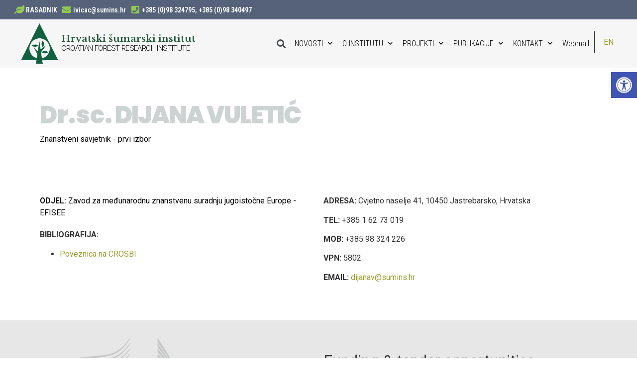

--- FILE ---
content_type: text/html; charset=UTF-8
request_url: https://www.sumins.hr/djelatnici/dijana-vuletic/?lang=en
body_size: 17270
content:
<!doctype html>
<html dir="ltr" lang="hr"
	prefix="og: https://ogp.me/ns#" >
<head>
	<meta charset="UTF-8">
		<meta name="viewport" content="width=device-width, initial-scale=1">
	<link rel="profile" href="https://gmpg.org/xfn/11">
	<title>Dijana Vuletić - HRVATSKI ŠUMARSKI INSTITUT</title>
<link rel="alternate" hreflang="hr" href="https://www.sumins.hr/djelatnici/dijana-vuletic/" />
<link rel="alternate" hreflang="en" href="https://www.sumins.hr/en/djelatnici/dijana-vuletic/" />
<link rel="alternate" hreflang="x-default" href="https://www.sumins.hr/djelatnici/dijana-vuletic/" />

		<!-- All in One SEO 4.2.5.1 - aioseo.com -->
		<meta name="robots" content="max-image-preview:large" />
		<link rel="canonical" href="https://www.sumins.hr/djelatnici/dijana-vuletic/" />
		<meta name="generator" content="All in One SEO (AIOSEO) 4.2.5.1 " />
		<meta property="og:locale" content="hr_HR" />
		<meta property="og:site_name" content="HRVATSKI ŠUMARSKI INSTITUT - Croatian Forest Research Institute" />
		<meta property="og:type" content="article" />
		<meta property="og:title" content="Dijana Vuletić - HRVATSKI ŠUMARSKI INSTITUT" />
		<meta property="og:url" content="https://www.sumins.hr/djelatnici/dijana-vuletic/" />
		<meta property="article:published_time" content="2014-10-29T08:33:23+00:00" />
		<meta property="article:modified_time" content="2022-02-17T08:20:34+00:00" />
		<meta property="article:publisher" content="https://www.facebook.com/suminsCFRI" />
		<meta name="twitter:card" content="summary_large_image" />
		<meta name="twitter:title" content="Dijana Vuletić - HRVATSKI ŠUMARSKI INSTITUT" />
		<script type="application/ld+json" class="aioseo-schema">
			{"@context":"https:\/\/schema.org","@graph":[{"@type":"BreadcrumbList","@id":"https:\/\/www.sumins.hr\/djelatnici\/dijana-vuletic\/#breadcrumblist","itemListElement":[{"@type":"ListItem","@id":"https:\/\/www.sumins.hr\/#listItem","position":1,"item":{"@type":"WebPage","@id":"https:\/\/www.sumins.hr\/","name":"Home","description":"Me\u0111unarodno priznata institucija koja svojim radom pru\u017ea znanstvenoj i \u0161iroj zajednici najnovija dostignu\u0107a iz podru\u010dja \u0161umarstva.","url":"https:\/\/www.sumins.hr\/"},"nextItem":"https:\/\/www.sumins.hr\/djelatnici\/dijana-vuletic\/#listItem"},{"@type":"ListItem","@id":"https:\/\/www.sumins.hr\/djelatnici\/dijana-vuletic\/#listItem","position":2,"item":{"@type":"WebPage","@id":"https:\/\/www.sumins.hr\/djelatnici\/dijana-vuletic\/","name":"Dijana Vuleti\u0107","url":"https:\/\/www.sumins.hr\/djelatnici\/dijana-vuletic\/"},"previousItem":"https:\/\/www.sumins.hr\/#listItem"}]},{"@type":"Organization","@id":"https:\/\/www.sumins.hr\/#organization","name":"HRVATSKI \u0160UMARSKI INSTITUT","url":"https:\/\/www.sumins.hr\/","logo":{"@type":"ImageObject","url":"https:\/\/i0.wp.com\/www.sumins.hr\/wp-content\/uploads\/2021\/02\/Copy-of-HSI-Logo-transparentni.png?fit=1929%2C2140&ssl=1","@id":"https:\/\/www.sumins.hr\/#organizationLogo","width":1929,"height":2140},"image":{"@id":"https:\/\/www.sumins.hr\/#organizationLogo"},"sameAs":["https:\/\/www.facebook.com\/suminsCFRI"]},{"@type":"WebSite","@id":"https:\/\/www.sumins.hr\/#website","url":"https:\/\/www.sumins.hr\/","name":"HRVATSKI \u0160UMARSKI INSTITUT","description":"Croatian Forest Research Institute","inLanguage":"hr","publisher":{"@id":"https:\/\/www.sumins.hr\/#organization"}},{"@type":"WebPage","@id":"https:\/\/www.sumins.hr\/djelatnici\/dijana-vuletic\/#webpage","url":"https:\/\/www.sumins.hr\/djelatnici\/dijana-vuletic\/","name":"Dijana Vuleti\u0107 - HRVATSKI \u0160UMARSKI INSTITUT","inLanguage":"hr","isPartOf":{"@id":"https:\/\/www.sumins.hr\/#website"},"breadcrumb":{"@id":"https:\/\/www.sumins.hr\/djelatnici\/dijana-vuletic\/#breadcrumblist"},"author":"https:\/\/www.sumins.hr\/author\/antonsumins-hr\/#author","creator":"https:\/\/www.sumins.hr\/author\/antonsumins-hr\/#author","datePublished":"2014-10-29T08:33:23+00:00","dateModified":"2022-02-17T08:20:34+00:00"}]}
		</script>
		<!-- All in One SEO -->

<link rel='dns-prefetch' href='//www.googletagmanager.com' />
<link rel='dns-prefetch' href='//s.w.org' />
<link rel='dns-prefetch' href='//v0.wordpress.com' />
<link rel='dns-prefetch' href='//i0.wp.com' />
<link rel='dns-prefetch' href='//c0.wp.com' />
<link rel="alternate" type="application/rss+xml" title="HRVATSKI ŠUMARSKI INSTITUT &raquo; Kanal" href="https://www.sumins.hr/feed/" />
<script>
window._wpemojiSettings = {"baseUrl":"https:\/\/s.w.org\/images\/core\/emoji\/14.0.0\/72x72\/","ext":".png","svgUrl":"https:\/\/s.w.org\/images\/core\/emoji\/14.0.0\/svg\/","svgExt":".svg","source":{"wpemoji":"https:\/\/www.sumins.hr\/wp-includes\/js\/wp-emoji.js?ver=6.0.2","twemoji":"https:\/\/www.sumins.hr\/wp-includes\/js\/twemoji.js?ver=6.0.2"}};
/**
 * @output wp-includes/js/wp-emoji-loader.js
 */

( function( window, document, settings ) {
	var src, ready, ii, tests;

	// Create a canvas element for testing native browser support of emoji.
	var canvas = document.createElement( 'canvas' );
	var context = canvas.getContext && canvas.getContext( '2d' );

	/**
	 * Checks if two sets of Emoji characters render the same visually.
	 *
	 * @since 4.9.0
	 *
	 * @private
	 *
	 * @param {number[]} set1 Set of Emoji character codes.
	 * @param {number[]} set2 Set of Emoji character codes.
	 *
	 * @return {boolean} True if the two sets render the same.
	 */
	function emojiSetsRenderIdentically( set1, set2 ) {
		var stringFromCharCode = String.fromCharCode;

		// Cleanup from previous test.
		context.clearRect( 0, 0, canvas.width, canvas.height );
		context.fillText( stringFromCharCode.apply( this, set1 ), 0, 0 );
		var rendered1 = canvas.toDataURL();

		// Cleanup from previous test.
		context.clearRect( 0, 0, canvas.width, canvas.height );
		context.fillText( stringFromCharCode.apply( this, set2 ), 0, 0 );
		var rendered2 = canvas.toDataURL();

		return rendered1 === rendered2;
	}

	/**
	 * Detects if the browser supports rendering emoji or flag emoji.
	 *
	 * Flag emoji are a single glyph made of two characters, so some browsers
	 * (notably, Firefox OS X) don't support them.
	 *
	 * @since 4.2.0
	 *
	 * @private
	 *
	 * @param {string} type Whether to test for support of "flag" or "emoji".
	 *
	 * @return {boolean} True if the browser can render emoji, false if it cannot.
	 */
	function browserSupportsEmoji( type ) {
		var isIdentical;

		if ( ! context || ! context.fillText ) {
			return false;
		}

		/*
		 * Chrome on OS X added native emoji rendering in M41. Unfortunately,
		 * it doesn't work when the font is bolder than 500 weight. So, we
		 * check for bold rendering support to avoid invisible emoji in Chrome.
		 */
		context.textBaseline = 'top';
		context.font = '600 32px Arial';

		switch ( type ) {
			case 'flag':
				/*
				 * Test for Transgender flag compatibility. This flag is shortlisted for the Emoji 13 spec,
				 * but has landed in Twemoji early, so we can add support for it, too.
				 *
				 * To test for support, we try to render it, and compare the rendering to how it would look if
				 * the browser doesn't render it correctly (white flag emoji + transgender symbol).
				 */
				isIdentical = emojiSetsRenderIdentically(
					[ 0x1F3F3, 0xFE0F, 0x200D, 0x26A7, 0xFE0F ],
					[ 0x1F3F3, 0xFE0F, 0x200B, 0x26A7, 0xFE0F ]
				);

				if ( isIdentical ) {
					return false;
				}

				/*
				 * Test for UN flag compatibility. This is the least supported of the letter locale flags,
				 * so gives us an easy test for full support.
				 *
				 * To test for support, we try to render it, and compare the rendering to how it would look if
				 * the browser doesn't render it correctly ([U] + [N]).
				 */
				isIdentical = emojiSetsRenderIdentically(
					[ 0xD83C, 0xDDFA, 0xD83C, 0xDDF3 ],
					[ 0xD83C, 0xDDFA, 0x200B, 0xD83C, 0xDDF3 ]
				);

				if ( isIdentical ) {
					return false;
				}

				/*
				 * Test for English flag compatibility. England is a country in the United Kingdom, it
				 * does not have a two letter locale code but rather an five letter sub-division code.
				 *
				 * To test for support, we try to render it, and compare the rendering to how it would look if
				 * the browser doesn't render it correctly (black flag emoji + [G] + [B] + [E] + [N] + [G]).
				 */
				isIdentical = emojiSetsRenderIdentically(
					[ 0xD83C, 0xDFF4, 0xDB40, 0xDC67, 0xDB40, 0xDC62, 0xDB40, 0xDC65, 0xDB40, 0xDC6E, 0xDB40, 0xDC67, 0xDB40, 0xDC7F ],
					[ 0xD83C, 0xDFF4, 0x200B, 0xDB40, 0xDC67, 0x200B, 0xDB40, 0xDC62, 0x200B, 0xDB40, 0xDC65, 0x200B, 0xDB40, 0xDC6E, 0x200B, 0xDB40, 0xDC67, 0x200B, 0xDB40, 0xDC7F ]
				);

				return ! isIdentical;
			case 'emoji':
				/*
				 * Why can't we be friends? Everyone can now shake hands in emoji, regardless of skin tone!
				 *
				 * To test for Emoji 14.0 support, try to render a new emoji: Handshake: Light Skin Tone, Dark Skin Tone.
				 *
				 * The Handshake: Light Skin Tone, Dark Skin Tone emoji is a ZWJ sequence combining 🫱 Rightwards Hand,
				 * 🏻 Light Skin Tone, a Zero Width Joiner, 🫲 Leftwards Hand, and 🏿 Dark Skin Tone.
				 *
				 * 0x1FAF1 == Rightwards Hand
				 * 0x1F3FB == Light Skin Tone
				 * 0x200D == Zero-Width Joiner (ZWJ) that links the code points for the new emoji or
				 * 0x200B == Zero-Width Space (ZWS) that is rendered for clients not supporting the new emoji.
				 * 0x1FAF2 == Leftwards Hand
				 * 0x1F3FF == Dark Skin Tone.
				 *
				 * When updating this test for future Emoji releases, ensure that individual emoji that make up the
				 * sequence come from older emoji standards.
				 */
				isIdentical = emojiSetsRenderIdentically(
					[0x1FAF1, 0x1F3FB, 0x200D, 0x1FAF2, 0x1F3FF],
					[0x1FAF1, 0x1F3FB, 0x200B, 0x1FAF2, 0x1F3FF]
				);

				return ! isIdentical;
		}

		return false;
	}

	/**
	 * Adds a script to the head of the document.
	 *
	 * @ignore
	 *
	 * @since 4.2.0
	 *
	 * @param {Object} src The url where the script is located.
	 * @return {void}
	 */
	function addScript( src ) {
		var script = document.createElement( 'script' );

		script.src = src;
		script.defer = script.type = 'text/javascript';
		document.getElementsByTagName( 'head' )[0].appendChild( script );
	}

	tests = Array( 'flag', 'emoji' );

	settings.supports = {
		everything: true,
		everythingExceptFlag: true
	};

	/*
	 * Tests the browser support for flag emojis and other emojis, and adjusts the
	 * support settings accordingly.
	 */
	for( ii = 0; ii < tests.length; ii++ ) {
		settings.supports[ tests[ ii ] ] = browserSupportsEmoji( tests[ ii ] );

		settings.supports.everything = settings.supports.everything && settings.supports[ tests[ ii ] ];

		if ( 'flag' !== tests[ ii ] ) {
			settings.supports.everythingExceptFlag = settings.supports.everythingExceptFlag && settings.supports[ tests[ ii ] ];
		}
	}

	settings.supports.everythingExceptFlag = settings.supports.everythingExceptFlag && ! settings.supports.flag;

	// Sets DOMReady to false and assigns a ready function to settings.
	settings.DOMReady = false;
	settings.readyCallback = function() {
		settings.DOMReady = true;
	};

	// When the browser can not render everything we need to load a polyfill.
	if ( ! settings.supports.everything ) {
		ready = function() {
			settings.readyCallback();
		};

		/*
		 * Cross-browser version of adding a dom ready event.
		 */
		if ( document.addEventListener ) {
			document.addEventListener( 'DOMContentLoaded', ready, false );
			window.addEventListener( 'load', ready, false );
		} else {
			window.attachEvent( 'onload', ready );
			document.attachEvent( 'onreadystatechange', function() {
				if ( 'complete' === document.readyState ) {
					settings.readyCallback();
				}
			} );
		}

		src = settings.source || {};

		if ( src.concatemoji ) {
			addScript( src.concatemoji );
		} else if ( src.wpemoji && src.twemoji ) {
			addScript( src.twemoji );
			addScript( src.wpemoji );
		}
	}

} )( window, document, window._wpemojiSettings );
</script>
<style>
img.wp-smiley,
img.emoji {
	display: inline !important;
	border: none !important;
	box-shadow: none !important;
	height: 1em !important;
	width: 1em !important;
	margin: 0 0.07em !important;
	vertical-align: -0.1em !important;
	background: none !important;
	padding: 0 !important;
}
</style>
	<link rel='stylesheet' id='dce-animations-css'  href='https://www.sumins.hr/wp-content/plugins/dynamic-content-for-elementor/assets/css/animations.css?ver=2.7.10' media='all' />
<link rel='stylesheet' id='mediaelement-css'  href='https://c0.wp.com/c/6.0.2/wp-includes/js/mediaelement/mediaelementplayer-legacy.min.css' media='all' />
<link rel='stylesheet' id='wp-mediaelement-css'  href='https://c0.wp.com/c/6.0.2/wp-includes/js/mediaelement/wp-mediaelement.css' media='all' />
<link rel='stylesheet' id='wp-components-css'  href='https://c0.wp.com/c/6.0.2/wp-includes/css/dist/components/style.css' media='all' />
<link rel='stylesheet' id='wp-block-editor-css'  href='https://c0.wp.com/c/6.0.2/wp-includes/css/dist/block-editor/style.css' media='all' />
<link rel='stylesheet' id='wp-nux-css'  href='https://c0.wp.com/c/6.0.2/wp-includes/css/dist/nux/style.css' media='all' />
<link rel='stylesheet' id='wp-reusable-blocks-css'  href='https://c0.wp.com/c/6.0.2/wp-includes/css/dist/reusable-blocks/style.css' media='all' />
<link rel='stylesheet' id='wp-editor-css'  href='https://c0.wp.com/c/6.0.2/wp-includes/css/dist/editor/style.css' media='all' />
<link rel='stylesheet' id='captain-form-block-style-css-css'  href='https://www.sumins.hr/wp-content/plugins/captainform/admin/gutenberg/blocks.style.build.css?ver=6.0.2' media='all' />
<link rel='stylesheet' id='wpml-legacy-horizontal-list-0-css'  href='//www.sumins.hr/wp-content/plugins/sitepress-multilingual-cms/templates/language-switchers/legacy-list-horizontal/style.min.css?ver=1' media='all' />
<style id='wpml-legacy-horizontal-list-0-inline-css'>
.wpml-ls-statics-shortcode_actions{background-color:#f6f6f6;}.wpml-ls-statics-shortcode_actions, .wpml-ls-statics-shortcode_actions .wpml-ls-sub-menu, .wpml-ls-statics-shortcode_actions a {border-color:#f6f6f6;}.wpml-ls-statics-shortcode_actions a {color:#444444;background-color:#f6f6f6;}.wpml-ls-statics-shortcode_actions a:hover,.wpml-ls-statics-shortcode_actions a:focus {color:#000000;background-color:#f6f6f6;}.wpml-ls-statics-shortcode_actions .wpml-ls-current-language>a {color:#444444;background-color:#f6f6f6;}.wpml-ls-statics-shortcode_actions .wpml-ls-current-language:hover>a, .wpml-ls-statics-shortcode_actions .wpml-ls-current-language>a:focus {color:#000000;background-color:#f6f6f6;}
</style>
<link rel='stylesheet' id='hello-elementor-css'  href='https://www.sumins.hr/wp-content/themes/hello-elementor/style.css?ver=2.6.1' media='all' />
<link rel='stylesheet' id='hello-elementor-theme-style-css'  href='https://www.sumins.hr/wp-content/themes/hello-elementor/theme.css?ver=2.6.1' media='all' />
<link rel='stylesheet' id='elementor-icons-css'  href='https://www.sumins.hr/wp-content/plugins/elementor368/assets/lib/eicons/css/elementor-icons.css?ver=5.15.0' media='all' />
<link rel='stylesheet' id='elementor-frontend-legacy-css'  href='https://www.sumins.hr/wp-content/plugins/elementor368/assets/css/frontend-legacy.css?ver=3.6.8' media='all' />
<link rel='stylesheet' id='elementor-frontend-css'  href='https://www.sumins.hr/wp-content/plugins/elementor368/assets/css/frontend.css?ver=3.6.8' media='all' />
<link rel='stylesheet' id='elementor-post-13214-css'  href='https://www.sumins.hr/wp-content/uploads/elementor/css/post-13214.css?ver=1669201926' media='all' />
<link rel='stylesheet' id='dce-style-css'  href='https://www.sumins.hr/wp-content/plugins/dynamic-content-for-elementor/assets/css/style.css?ver=2.7.10' media='all' />
<link rel='stylesheet' id='dashicons-css'  href='https://c0.wp.com/c/6.0.2/wp-includes/css/dashicons.css' media='all' />
<link rel='stylesheet' id='elementor-pro-css'  href='https://www.sumins.hr/wp-content/plugins/elementor-pro320/assets/css/frontend.css?ver=3.2.0' media='all' />
<link rel='stylesheet' id='post-grid-elementor-addon-main-css'  href='https://www.sumins.hr/wp-content/plugins/post-grid-elementor-addon/assets/css/main.css?ver=6.0.2' media='all' />
<link rel='stylesheet' id='font-awesome-5-all-css'  href='https://www.sumins.hr/wp-content/plugins/elementor368/assets/lib/font-awesome/css/all.css?ver=3.6.8' media='all' />
<link rel='stylesheet' id='font-awesome-4-shim-css'  href='https://www.sumins.hr/wp-content/plugins/elementor368/assets/lib/font-awesome/css/v4-shims.css?ver=3.6.8' media='all' />
<link rel='stylesheet' id='elementor-global-css'  href='https://www.sumins.hr/wp-content/uploads/elementor/css/global.css?ver=1669201933' media='all' />
<link rel='stylesheet' id='elementor-post-15024-css'  href='https://www.sumins.hr/wp-content/uploads/elementor/css/post-15024.css?ver=1678434103' media='all' />
<link rel='stylesheet' id='elementor-post-15230-css'  href='https://www.sumins.hr/wp-content/uploads/elementor/css/post-15230.css?ver=1669201935' media='all' />
<link rel='stylesheet' id='elementor-post-15400-css'  href='https://www.sumins.hr/wp-content/uploads/elementor/css/post-15400.css?ver=1669202279' media='all' />
<link rel='stylesheet' id='pojo-a11y-css'  href='https://www.sumins.hr/wp-content/plugins/pojo-accessibility/assets/css/style.min.css?ver=1.0.0' media='all' />
<link rel='stylesheet' id='eael-general-css'  href='https://www.sumins.hr/wp-content/plugins/essential-addons-for-elementor-lite/assets/front-end/css/view/general.min.css?ver=5.3.2' media='all' />
<link rel='stylesheet' id='ecs-styles-css'  href='https://www.sumins.hr/wp-content/plugins/ele-custom-skin/assets/css/ecs-style.css?ver=3.1.7' media='all' />
<link rel='stylesheet' id='elementor-post-14623-css'  href='https://www.sumins.hr/wp-content/uploads/elementor/css/post-14623.css?ver=1634818772' media='all' />
<link rel='stylesheet' id='elementor-post-14664-css'  href='https://www.sumins.hr/wp-content/uploads/elementor/css/post-14664.css?ver=1616406982' media='all' />
<link rel='stylesheet' id='elementor-post-15049-css'  href='https://www.sumins.hr/wp-content/uploads/elementor/css/post-15049.css?ver=1616144050' media='all' />
<link rel='stylesheet' id='elementor-post-15337-css'  href='https://www.sumins.hr/wp-content/uploads/elementor/css/post-15337.css?ver=1616242262' media='all' />
<link rel='stylesheet' id='elementor-post-15451-css'  href='https://www.sumins.hr/wp-content/uploads/elementor/css/post-15451.css?ver=1616225543' media='all' />
<link rel='stylesheet' id='elementor-post-15569-css'  href='https://www.sumins.hr/wp-content/uploads/elementor/css/post-15569.css?ver=1616244119' media='all' />
<link rel='stylesheet' id='elementor-post-15726-css'  href='https://www.sumins.hr/wp-content/uploads/elementor/css/post-15726.css?ver=1616406635' media='all' />
<link rel='stylesheet' id='google-fonts-1-css'  href='https://fonts.googleapis.com/css?family=Roboto%3A100%2C100italic%2C200%2C200italic%2C300%2C300italic%2C400%2C400italic%2C500%2C500italic%2C600%2C600italic%2C700%2C700italic%2C800%2C800italic%2C900%2C900italic%7CRoboto+Slab%3A100%2C100italic%2C200%2C200italic%2C300%2C300italic%2C400%2C400italic%2C500%2C500italic%2C600%2C600italic%2C700%2C700italic%2C800%2C800italic%2C900%2C900italic%7CRoboto+Condensed%3A100%2C100italic%2C200%2C200italic%2C300%2C300italic%2C400%2C400italic%2C500%2C500italic%2C600%2C600italic%2C700%2C700italic%2C800%2C800italic%2C900%2C900italic%7CLibre+Baskerville%3A100%2C100italic%2C200%2C200italic%2C300%2C300italic%2C400%2C400italic%2C500%2C500italic%2C600%2C600italic%2C700%2C700italic%2C800%2C800italic%2C900%2C900italic%7CPoppins%3A100%2C100italic%2C200%2C200italic%2C300%2C300italic%2C400%2C400italic%2C500%2C500italic%2C600%2C600italic%2C700%2C700italic%2C800%2C800italic%2C900%2C900italic&#038;display=auto&#038;ver=6.0.2' media='all' />
<link rel='stylesheet' id='elementor-icons-shared-0-css'  href='https://www.sumins.hr/wp-content/plugins/elementor368/assets/lib/font-awesome/css/fontawesome.css?ver=5.15.3' media='all' />
<link rel='stylesheet' id='elementor-icons-fa-solid-css'  href='https://www.sumins.hr/wp-content/plugins/elementor368/assets/lib/font-awesome/css/solid.css?ver=5.15.3' media='all' />
<script src='https://c0.wp.com/c/6.0.2/wp-includes/js/jquery/jquery.js' id='jquery-core-js'></script>
<script src='https://c0.wp.com/c/6.0.2/wp-includes/js/jquery/jquery-migrate.js' id='jquery-migrate-js'></script>
<script src='https://www.sumins.hr/wp-content/plugins/elementor368/assets/lib/font-awesome/js/v4-shims.js?ver=3.6.8' id='font-awesome-4-shim-js'></script>

<!-- Google Analytics snippet added by Site Kit -->
<script src='https://www.googletagmanager.com/gtag/js?id=UA-143341271-1' id='google_gtagjs-js' async></script>
<script id='google_gtagjs-js-after'>
window.dataLayer = window.dataLayer || [];function gtag(){dataLayer.push(arguments);}
gtag('set', 'linker', {"domains":["www.sumins.hr"]} );
gtag("js", new Date());
gtag("set", "developer_id.dZTNiMT", true);
gtag("config", "UA-143341271-1", {"anonymize_ip":true});
</script>

<!-- End Google Analytics snippet added by Site Kit -->
<script id='ecs_ajax_load-js-extra'>
var ecs_ajax_params = {"ajaxurl":"https:\/\/www.sumins.hr\/wp-admin\/admin-ajax.php","posts":"{\"page\":0,\"post_type\":\"djelatnici\",\"lang\":\"en\",\"error\":\"\",\"m\":\"\",\"p\":177,\"post_parent\":\"\",\"subpost\":\"\",\"subpost_id\":\"\",\"attachment\":\"\",\"attachment_id\":0,\"pagename\":\"\",\"page_id\":\"\",\"second\":\"\",\"minute\":\"\",\"hour\":\"\",\"day\":0,\"monthnum\":0,\"year\":0,\"w\":0,\"category_name\":\"\",\"tag\":\"\",\"cat\":\"\",\"tag_id\":\"\",\"author\":\"\",\"author_name\":\"\",\"feed\":\"\",\"tb\":\"\",\"paged\":0,\"meta_key\":\"\",\"meta_value\":\"\",\"preview\":\"\",\"s\":\"\",\"sentence\":\"\",\"title\":\"\",\"fields\":\"\",\"menu_order\":\"\",\"embed\":\"\",\"category__in\":[],\"category__not_in\":[],\"category__and\":[],\"post__in\":[],\"post__not_in\":[],\"post_name__in\":[],\"tag__in\":[],\"tag__not_in\":[],\"tag__and\":[],\"tag_slug__in\":[],\"tag_slug__and\":[],\"post_parent__in\":[],\"post_parent__not_in\":[],\"author__in\":[],\"author__not_in\":[],\"name\":\"dijana-vuletic\",\"facetwp\":false,\"ignore_sticky_posts\":false,\"suppress_filters\":false,\"cache_results\":true,\"update_post_term_cache\":true,\"lazy_load_term_meta\":true,\"update_post_meta_cache\":true,\"posts_per_page\":12,\"nopaging\":false,\"comments_per_page\":\"50\",\"no_found_rows\":false,\"order\":\"DESC\",\"djelatnici\":\"dijana-vuletic\"}"};
</script>
<script src='https://www.sumins.hr/wp-content/plugins/ele-custom-skin/assets/js/ecs_ajax_pagination.js?ver=3.1.7' id='ecs_ajax_load-js'></script>
<script src='https://www.sumins.hr/wp-content/plugins/ele-custom-skin/assets/js/ecs.js?ver=3.1.7' id='ecs-script-js'></script>
<link rel="https://api.w.org/" href="https://www.sumins.hr/wp-json/" /><link rel="EditURI" type="application/rsd+xml" title="RSD" href="https://www.sumins.hr/xmlrpc.php?rsd" />
<link rel="wlwmanifest" type="application/wlwmanifest+xml" href="https://www.sumins.hr/wp-includes/wlwmanifest.xml" /> 
<meta name="generator" content="WordPress 6.0.2" />
<link rel="alternate" type="application/json+oembed" href="https://www.sumins.hr/wp-json/oembed/1.0/embed?url=https%3A%2F%2Fwww.sumins.hr%2Fdjelatnici%2Fdijana-vuletic%2F" />
<link rel="alternate" type="text/xml+oembed" href="https://www.sumins.hr/wp-json/oembed/1.0/embed?url=https%3A%2F%2Fwww.sumins.hr%2Fdjelatnici%2Fdijana-vuletic%2F&#038;format=xml" />
<meta name="generator" content="WPML ver:4.5.11 stt:22,1;" />
<meta name="generator" content="Site Kit by Google 1.84.0" /><style>img#wpstats{display:none}</style>
	<style type="text/css">
#pojo-a11y-toolbar .pojo-a11y-toolbar-toggle a{ background-color: #4054b2;	color: #ffffff;}
#pojo-a11y-toolbar .pojo-a11y-toolbar-overlay, #pojo-a11y-toolbar .pojo-a11y-toolbar-overlay ul.pojo-a11y-toolbar-items.pojo-a11y-links{ border-color: #4054b2;}
body.pojo-a11y-focusable a:focus{ outline-style: solid !important;	outline-width: 1px !important;	outline-color: #FF0000 !important;}
#pojo-a11y-toolbar{ top: 145px !important;}
#pojo-a11y-toolbar .pojo-a11y-toolbar-overlay{ background-color: #ffffff;}
#pojo-a11y-toolbar .pojo-a11y-toolbar-overlay ul.pojo-a11y-toolbar-items li.pojo-a11y-toolbar-item a, #pojo-a11y-toolbar .pojo-a11y-toolbar-overlay p.pojo-a11y-toolbar-title{ color: #333333;}
#pojo-a11y-toolbar .pojo-a11y-toolbar-overlay ul.pojo-a11y-toolbar-items li.pojo-a11y-toolbar-item a.active{ background-color: #4054b2;	color: #ffffff;}
@media (max-width: 767px) { #pojo-a11y-toolbar { top: 76px !important; } }</style><link rel="icon" href="https://i0.wp.com/www.sumins.hr/wp-content/uploads/2018/03/cropped-header-logo-2.png?fit=32%2C32&#038;ssl=1" sizes="32x32" />
<link rel="icon" href="https://i0.wp.com/www.sumins.hr/wp-content/uploads/2018/03/cropped-header-logo-2.png?fit=192%2C192&#038;ssl=1" sizes="192x192" />
<link rel="apple-touch-icon" href="https://i0.wp.com/www.sumins.hr/wp-content/uploads/2018/03/cropped-header-logo-2.png?fit=180%2C180&#038;ssl=1" />
<meta name="msapplication-TileImage" content="https://i0.wp.com/www.sumins.hr/wp-content/uploads/2018/03/cropped-header-logo-2.png?fit=270%2C270&#038;ssl=1" />
<style type="text/css" id="wp-custom-css">.facetwp-facet {
    font-family: 'Roboto Condensed', sans-serif;
}

.entry-title {
  display: none;
}</style></head>
<body class="djelatnici-template-default single single-djelatnici postid-177 elementor-default elementor-kit-13214 elementor-page-15400">


<a class="skip-link screen-reader-text" href="#content">
	Skip to content</a>

		<div data-elementor-type="header" data-elementor-id="15024" class="elementor elementor-15024 elementor-location-header">
		<div class="elementor-section-wrap">
					<section data-dce-background-color="#56627A" class="elementor-section elementor-top-section elementor-element elementor-element-314203b elementor-hidden-phone elementor-section-full_width elementor-section-height-default elementor-section-height-default" data-id="314203b" data-element_type="section" data-settings="{&quot;background_background&quot;:&quot;classic&quot;}">
						<div class="elementor-container elementor-column-gap-no">
							<div class="elementor-row">
					<div class="elementor-column elementor-col-100 elementor-top-column elementor-element elementor-element-a43f636" data-id="a43f636" data-element_type="column">
			<div class="elementor-column-wrap elementor-element-populated">
							<div class="elementor-widget-wrap">
						<div class="elementor-element elementor-element-6bdd3e5 elementor-position-left elementor-widget__width-initial elementor-view-default elementor-mobile-position-top elementor-vertical-align-top elementor-widget elementor-widget-icon-box" data-id="6bdd3e5" data-element_type="widget" data-widget_type="icon-box.default">
				<div class="elementor-widget-container">
					<div class="elementor-icon-box-wrapper">
						<div class="elementor-icon-box-icon">
				<a class="elementor-icon elementor-animation-" href="/odjel-rasadnicke-proizvodnje/">
				<i aria-hidden="true" class="fas fa-leaf"></i>				</a>
			</div>
						<div class="elementor-icon-box-content">
				<h3 class="elementor-icon-box-title">
					<a href="/odjel-rasadnicke-proizvodnje/" >
						RASADNIK					</a>
				</h3>
							</div>
		</div>
				</div>
				</div>
				<div class="elementor-element elementor-element-9965e9b elementor-position-left elementor-widget__width-initial elementor-view-default elementor-mobile-position-top elementor-vertical-align-top elementor-widget elementor-widget-icon-box" data-id="9965e9b" data-element_type="widget" data-widget_type="icon-box.default">
				<div class="elementor-widget-container">
					<div class="elementor-icon-box-wrapper">
						<div class="elementor-icon-box-icon">
				<a class="elementor-icon elementor-animation-" href="mailto:ivicac@sumins.hr">
				<i aria-hidden="true" class="fas fa-envelope"></i>				</a>
			</div>
						<div class="elementor-icon-box-content">
				<h3 class="elementor-icon-box-title">
					<a href="mailto:ivicac@sumins.hr" >
						ivicac@sumins.hr					</a>
				</h3>
							</div>
		</div>
				</div>
				</div>
				<div class="elementor-element elementor-element-c661e19 elementor-position-left elementor-widget__width-initial elementor-view-default elementor-mobile-position-top elementor-vertical-align-top elementor-widget elementor-widget-icon-box" data-id="c661e19" data-element_type="widget" data-widget_type="icon-box.default">
				<div class="elementor-widget-container">
					<div class="elementor-icon-box-wrapper">
						<div class="elementor-icon-box-icon">
				<span class="elementor-icon elementor-animation-" >
				<i aria-hidden="true" class="fas fa-phone-square"></i>				</span>
			</div>
						<div class="elementor-icon-box-content">
				<h3 class="elementor-icon-box-title">
					<span  >
						+385 (0)98 324795, +385 (0)98 340497					</span>
				</h3>
							</div>
		</div>
				</div>
				</div>
						</div>
					</div>
		</div>
								</div>
					</div>
		</section>
				<section data-dce-background-color="#F6F6F6" class="elementor-section elementor-top-section elementor-element elementor-element-97b114f elementor-section-full_width elementor-section-height-default elementor-section-height-default" data-id="97b114f" data-element_type="section" id="header" data-settings="{&quot;background_background&quot;:&quot;classic&quot;,&quot;sticky&quot;:&quot;top&quot;,&quot;sticky_on&quot;:[&quot;desktop&quot;,&quot;tablet&quot;,&quot;mobile&quot;],&quot;sticky_offset&quot;:0,&quot;sticky_effects_offset&quot;:0}">
						<div class="elementor-container elementor-column-gap-no">
							<div class="elementor-row">
					<div class="elementor-column elementor-col-33 elementor-top-column elementor-element elementor-element-c2b82a5" data-id="c2b82a5" data-element_type="column">
			<div class="elementor-column-wrap elementor-element-populated">
							<div class="elementor-widget-wrap">
						<div class="elementor-element elementor-element-4bae298 dce_masking-none elementor-widget elementor-widget-image" data-id="4bae298" data-element_type="widget" data-widget_type="image.default">
				<div class="elementor-widget-container">
								<div class="elementor-image">
													<a href="https://www.sumins.hr">
							<img width="332" height="359" src="https://i0.wp.com/www.sumins.hr/wp-content/uploads/2019/07/instlogo4.png?fit=332%2C359&amp;ssl=1" class="attachment-large size-large" alt="" loading="lazy" srcset="https://i0.wp.com/www.sumins.hr/wp-content/uploads/2019/07/instlogo4.png?w=332&amp;ssl=1 332w, https://i0.wp.com/www.sumins.hr/wp-content/uploads/2019/07/instlogo4.png?resize=277%2C300&amp;ssl=1 277w" sizes="(max-width: 332px) 100vw, 332px" data-attachment-id="11278" data-permalink="https://www.sumins.hr/projekti/uspostavljanje-protokola-za-mikropropagaciju-poljskog-jasena-fraxinus-angustifolia-vahl-fraxim/instlogo4/" data-orig-file="https://i0.wp.com/www.sumins.hr/wp-content/uploads/2019/07/instlogo4.png?fit=332%2C359&amp;ssl=1" data-orig-size="332,359" data-comments-opened="0" data-image-meta="{&quot;aperture&quot;:&quot;0&quot;,&quot;credit&quot;:&quot;&quot;,&quot;camera&quot;:&quot;&quot;,&quot;caption&quot;:&quot;&quot;,&quot;created_timestamp&quot;:&quot;0&quot;,&quot;copyright&quot;:&quot;&quot;,&quot;focal_length&quot;:&quot;0&quot;,&quot;iso&quot;:&quot;0&quot;,&quot;shutter_speed&quot;:&quot;0&quot;,&quot;title&quot;:&quot;&quot;,&quot;orientation&quot;:&quot;0&quot;}" data-image-title="instlogo4" data-image-description="" data-image-caption="" data-medium-file="https://i0.wp.com/www.sumins.hr/wp-content/uploads/2019/07/instlogo4.png?fit=277%2C300&amp;ssl=1" data-large-file="https://i0.wp.com/www.sumins.hr/wp-content/uploads/2019/07/instlogo4.png?fit=332%2C359&amp;ssl=1" />								</a>
														</div>
						</div>
				</div>
						</div>
					</div>
		</div>
				<div class="elementor-column elementor-col-33 elementor-top-column elementor-element elementor-element-1bd0020" data-id="1bd0020" data-element_type="column">
			<div class="elementor-column-wrap elementor-element-populated">
							<div class="elementor-widget-wrap">
						<div class="elementor-element elementor-element-061beec elementor-hidden-phone elementor-widget elementor-widget-heading" data-id="061beec" data-element_type="widget" data-widget_type="heading.default">
				<div class="elementor-widget-container">
			<h2 class="elementor-heading-title elementor-size-default"><a href="https://www.sumins.hr">Hrvatski šumarski institut</a></h2>		</div>
				</div>
				<div class="elementor-element elementor-element-f25249e elementor-hidden-phone elementor-widget elementor-widget-heading" data-id="f25249e" data-element_type="widget" data-widget_type="heading.default">
				<div class="elementor-widget-container">
			<h2 class="elementor-heading-title elementor-size-default"><a href="https://www.sumins.hr">CROATIAN FOREST RESEARCH INSTITUTE</a></h2>		</div>
				</div>
				<div class="elementor-element elementor-element-de0f052 elementor-hidden-desktop elementor-hidden-tablet elementor-widget elementor-widget-heading" data-id="de0f052" data-element_type="widget" data-widget_type="heading.default">
				<div class="elementor-widget-container">
			<h2 class="elementor-heading-title elementor-size-default"><a href="https://www.sumins.hr">HŠI</a></h2>		</div>
				</div>
				<div class="elementor-element elementor-element-f7148ba elementor-hidden-desktop elementor-hidden-tablet elementor-widget elementor-widget-heading" data-id="f7148ba" data-element_type="widget" data-widget_type="heading.default">
				<div class="elementor-widget-container">
			<h2 class="elementor-heading-title elementor-size-default"><a href="https://www.sumins.hr">CFRI</a></h2>		</div>
				</div>
						</div>
					</div>
		</div>
				<div class="elementor-column elementor-col-33 elementor-top-column elementor-element elementor-element-661c17b" data-id="661c17b" data-element_type="column">
			<div class="elementor-column-wrap elementor-element-populated">
							<div class="elementor-widget-wrap">
						<div class="elementor-element elementor-element-42be545 elementor-search-form--skin-full_screen elementor-widget__width-initial elementor-widget elementor-widget-search-form" data-id="42be545" data-element_type="widget" data-settings="{&quot;skin&quot;:&quot;full_screen&quot;}" data-widget_type="search-form.default">
				<div class="elementor-widget-container">
					<form class="elementor-search-form" role="search" action="https://www.sumins.hr" method="get">
									<div class="elementor-search-form__toggle">
				<i aria-hidden="true" class="fas fa-search"></i>				<span class="elementor-screen-only">Search</span>
			</div>
						<div class="elementor-search-form__container">
								<input placeholder="Pretraži..." class="elementor-search-form__input" type="search" name="s" title="Search" value="">
				<input type='hidden' name='lang' value='hr' />												<div class="dialog-lightbox-close-button dialog-close-button">
					<i class="eicon-close" aria-hidden="true"></i>
					<span class="elementor-screen-only">Close</span>
				</div>
							</div>
		</form>
				</div>
				</div>
				<div class="elementor-element elementor-element-7cbd6d0 elementor-nav-menu__align-right elementor-nav-menu--indicator-chevron elementor-nav-menu--stretch elementor-widget__width-initial elementor-nav-menu--dropdown-tablet elementor-nav-menu__text-align-aside elementor-nav-menu--toggle elementor-nav-menu--burger elementor-widget elementor-widget-nav-menu" data-id="7cbd6d0" data-element_type="widget" data-settings="{&quot;full_width&quot;:&quot;stretch&quot;,&quot;layout&quot;:&quot;horizontal&quot;,&quot;toggle&quot;:&quot;burger&quot;}" data-widget_type="nav-menu.default">
				<div class="elementor-widget-container">
						<nav role="navigation" class="elementor-nav-menu--main elementor-nav-menu__container elementor-nav-menu--layout-horizontal e--pointer-none"><ul id="menu-1-7cbd6d0" class="elementor-nav-menu"><li class="menu-item menu-item-type-taxonomy menu-item-object-category menu-item-has-children menu-item-4833"><a href="https://www.sumins.hr/kategorija/novosti/" class="elementor-item">NOVOSTI</a>
<ul class="sub-menu elementor-nav-menu--dropdown">
	<li class="menu-item menu-item-type-taxonomy menu-item-object-category menu-item-5071"><a href="https://www.sumins.hr/kategorija/dani-otvorenih-vrata/" class="elementor-sub-item">DANI OTVORENIH VRATA</a></li>
	<li class="menu-item menu-item-type-taxonomy menu-item-object-category menu-item-5046"><a href="https://www.sumins.hr/kategorija/savjetovanja/" class="elementor-sub-item">SAVJETOVANJA</a></li>
	<li class="menu-item menu-item-type-post_type menu-item-object-page menu-item-15101"><a href="https://www.sumins.hr/korona-virus-vazne-informacije/" class="elementor-sub-item">KORONA VIRUS  – važne informacije</a></li>
</ul>
</li>
<li class="menu-item menu-item-type-post_type menu-item-object-page menu-item-has-children menu-item-5172"><a href="https://www.sumins.hr/o-institutu/" class="elementor-item">O INSTITUTU</a>
<ul class="sub-menu elementor-nav-menu--dropdown">
	<li class="menu-item menu-item-type-post_type menu-item-object-page menu-item-14329"><a href="https://www.sumins.hr/djelatnosti/" class="elementor-sub-item">DJELATNOSTI</a></li>
	<li class="menu-item menu-item-type-post_type menu-item-object-page menu-item-14330"><a href="https://www.sumins.hr/organizacija-instituta/" class="elementor-sub-item">ORGANIZACIJA INSTITUTA</a></li>
	<li class="menu-item menu-item-type-post_type menu-item-object-jedinice menu-item-4848"><a href="https://www.sumins.hr/jedinice/zajednicka-sluzba/" class="elementor-sub-item">ZAJEDNIČKA SLUŽBA</a></li>
	<li class="menu-item menu-item-type-post_type menu-item-object-page menu-item-has-children menu-item-6145"><a href="https://www.sumins.hr/znanstveni-zavodi/" class="elementor-sub-item">ZNANSTVENI ZAVODI</a>
	<ul class="sub-menu elementor-nav-menu--dropdown">
		<li class="menu-item menu-item-type-post_type menu-item-object-jedinice menu-item-4850"><a href="https://www.sumins.hr/jedinice/zavod-za-ekologiju-suma/" class="elementor-sub-item">Zavod za ekologiju šuma</a></li>
		<li class="menu-item menu-item-type-post_type menu-item-object-jedinice menu-item-4851"><a href="https://www.sumins.hr/jedinice/zavod-za-genetiku-oplemenjivanje-sumskog-drveca-i-sjemenarstvo/" class="elementor-sub-item">Zavod za genetiku, oplemenjivanje šumskog drveća i sjemenarstvo</a></li>
		<li class="menu-item menu-item-type-post_type menu-item-object-jedinice menu-item-4852"><a href="https://www.sumins.hr/jedinice/zavod-za-uredivanje-suma-i-sumarsku-ekonomiku/" class="elementor-sub-item">Zavod za uređivanje šuma i šumarsku ekonomiku</a></li>
		<li class="menu-item menu-item-type-post_type menu-item-object-jedinice menu-item-4853"><a href="https://www.sumins.hr/jedinice/zavod-za-uzgajanje-suma/" class="elementor-sub-item">Zavod za uzgajanje šuma</a></li>
		<li class="menu-item menu-item-type-post_type menu-item-object-jedinice menu-item-4854"><a href="https://www.sumins.hr/jedinice/zavod-za-zastitu-suma-i-lovno-gospodarenje/" class="elementor-sub-item">Zavod za zaštitu šuma i lovno gospodarenje</a></li>
		<li class="menu-item menu-item-type-post_type menu-item-object-jedinice menu-item-4855"><a href="https://www.sumins.hr/jedinice/zavod-za-medunarodnu-znanstvenu-suradnju-jugoistocne-europe/" class="elementor-sub-item">Zavod za međunarodnu znanstvenu suradnju jugoistočne Europe – EFISEE</a></li>
	</ul>
</li>
	<li class="menu-item menu-item-type-post_type menu-item-object-page menu-item-has-children menu-item-6144"><a href="https://www.sumins.hr/odjel-za-laboratorijska-ispitivanja/" class="elementor-sub-item">ODJEL ZA LABORATORIJSKA ISPITIVANJA (OLI)</a>
	<ul class="sub-menu elementor-nav-menu--dropdown">
		<li class="menu-item menu-item-type-post_type menu-item-object-jedinice menu-item-4857"><a href="https://www.sumins.hr/jedinice/laboratorij-za-ispitivanje-sumskog-sjemena/" class="elementor-sub-item">Laboratorij za ispitivanje šumskog sjemena (LIS)</a></li>
		<li class="menu-item menu-item-type-post_type menu-item-object-jedinice menu-item-4858"><a href="https://www.sumins.hr/jedinice/laboratorij-za-fizikalno-kemijska-ispitivanja/" class="elementor-sub-item">Laboratorij za fizikalno-kemijska ispitivanja (LFKI)</a></li>
		<li class="menu-item menu-item-type-post_type menu-item-object-jedinice menu-item-4859"><a href="https://www.sumins.hr/jedinice/laboratorij-za-molekularno-geneticka-ispitivanja/" class="elementor-sub-item">Laboratorij za molekularno-genetička ispitivanja (LMGI)</a></li>
		<li class="menu-item menu-item-type-post_type menu-item-object-jedinice menu-item-4860"><a href="https://www.sumins.hr/jedinice/laboratorij-za-entomoloska-ispitivanja/" class="elementor-sub-item">Laboratorij za entomološka ispitivanja (LEI)</a></li>
		<li class="menu-item menu-item-type-post_type menu-item-object-jedinice menu-item-4861"><a href="https://www.sumins.hr/jedinice/laboratorij-za-fitopatoloska-ispitivanja/" class="elementor-sub-item">Laboratorij za fitopatološka ispitivanja (LFI)</a></li>
		<li class="menu-item menu-item-type-custom menu-item-object-custom menu-item-12112"><a href="https://www.sumins.hr/jedinice/laboratorij-za-kulturu-tkiva-lkt/" class="elementor-sub-item">Laboratorij za kulturu tkiva (LKT)</a></li>
	</ul>
</li>
	<li class="menu-item menu-item-type-post_type menu-item-object-page menu-item-has-children menu-item-6138"><a href="https://www.sumins.hr/istrazivacki-centri/" class="elementor-sub-item">ISTRAŽIVAČKI CENTRI</a>
	<ul class="sub-menu elementor-nav-menu--dropdown">
		<li class="menu-item menu-item-type-post_type menu-item-object-jedinice menu-item-4863"><a href="https://www.sumins.hr/jedinice/centar-za-nizinske-sume/" class="elementor-sub-item">Centar za nizinske šume</a></li>
		<li class="menu-item menu-item-type-post_type menu-item-object-jedinice menu-item-4864"><a href="https://www.sumins.hr/jedinice/centar-za-opcekorisne-funkcije-suma-josip-ressel/" class="elementor-sub-item">Centar za općekorisne funkcije šuma ”Josip Ressel”</a></li>
		<li class="menu-item menu-item-type-post_type menu-item-object-jedinice menu-item-4865"><a href="https://www.sumins.hr/jedinice/centar-za-privatne-sume-i-urbano-sumarstvo/" class="elementor-sub-item">Centar za urbane i privatne šume</a></li>
	</ul>
</li>
	<li class="menu-item menu-item-type-post_type menu-item-object-page menu-item-12236"><a href="https://www.sumins.hr/odjel-rasadnicke-proizvodnje/" class="elementor-sub-item">ODJEL RASADNIČKE PROIZVODNJE</a></li>
</ul>
</li>
<li class="menu-item menu-item-type-post_type menu-item-object-page menu-item-has-children menu-item-8539"><a href="https://www.sumins.hr/popis-projekata/" class="elementor-item">PROJEKTI</a>
<ul class="sub-menu elementor-nav-menu--dropdown">
	<li class="menu-item menu-item-type-post_type menu-item-object-page menu-item-4788"><a href="https://www.sumins.hr/medunarodna-suradnja/" class="elementor-sub-item">MEĐUNARODNA SURADNJA</a></li>
</ul>
</li>
<li class="menu-item menu-item-type-post_type menu-item-object-page menu-item-has-children menu-item-4781"><a href="https://www.sumins.hr/izdavacka-djelatnost-instituta/" class="elementor-item">PUBLIKACIJE</a>
<ul class="sub-menu elementor-nav-menu--dropdown">
	<li class="menu-item menu-item-type-post_type menu-item-object-page menu-item-5144"><a href="https://www.sumins.hr/radovi/" class="elementor-sub-item">RADOVI</a></li>
	<li class="menu-item menu-item-type-custom menu-item-object-custom menu-item-4785"><a target="_blank" rel="noopener" href="http://www.seefor.eu/" class="elementor-sub-item">SEEFOR</a></li>
	<li class="menu-item menu-item-type-post_type menu-item-object-page menu-item-4784"><a href="https://www.sumins.hr/knjige-zbornici-i-drugo/" class="elementor-sub-item">KNJIGE, ZBORNICI I DRUGO</a></li>
</ul>
</li>
<li class="menu-item menu-item-type-post_type menu-item-object-page menu-item-has-children menu-item-15188"><a href="https://www.sumins.hr/kontakt/" class="elementor-item">KONTAKT</a>
<ul class="sub-menu elementor-nav-menu--dropdown">
	<li class="menu-item menu-item-type-post_type menu-item-object-page menu-item-6056"><a href="https://www.sumins.hr/adresar/" class="elementor-sub-item">ADRESAR</a></li>
</ul>
</li>
<li class="menu-item menu-item-type-custom menu-item-object-custom menu-item-11283"><a href="https://jaska.sumins.hr/webmail" class="elementor-item">Webmail</a></li>
</ul></nav>
					<div class="elementor-menu-toggle" role="button" tabindex="0" aria-label="Menu Toggle" aria-expanded="false">
			<i class="eicon-menu-bar" aria-hidden="true"></i>
			<span class="elementor-screen-only">Menu</span>
		</div>
			<nav class="elementor-nav-menu--dropdown elementor-nav-menu__container" role="navigation" aria-hidden="true"><ul id="menu-2-7cbd6d0" class="elementor-nav-menu"><li class="menu-item menu-item-type-taxonomy menu-item-object-category menu-item-has-children menu-item-4833"><a href="https://www.sumins.hr/kategorija/novosti/" class="elementor-item">NOVOSTI</a>
<ul class="sub-menu elementor-nav-menu--dropdown">
	<li class="menu-item menu-item-type-taxonomy menu-item-object-category menu-item-5071"><a href="https://www.sumins.hr/kategorija/dani-otvorenih-vrata/" class="elementor-sub-item">DANI OTVORENIH VRATA</a></li>
	<li class="menu-item menu-item-type-taxonomy menu-item-object-category menu-item-5046"><a href="https://www.sumins.hr/kategorija/savjetovanja/" class="elementor-sub-item">SAVJETOVANJA</a></li>
	<li class="menu-item menu-item-type-post_type menu-item-object-page menu-item-15101"><a href="https://www.sumins.hr/korona-virus-vazne-informacije/" class="elementor-sub-item">KORONA VIRUS  – važne informacije</a></li>
</ul>
</li>
<li class="menu-item menu-item-type-post_type menu-item-object-page menu-item-has-children menu-item-5172"><a href="https://www.sumins.hr/o-institutu/" class="elementor-item">O INSTITUTU</a>
<ul class="sub-menu elementor-nav-menu--dropdown">
	<li class="menu-item menu-item-type-post_type menu-item-object-page menu-item-14329"><a href="https://www.sumins.hr/djelatnosti/" class="elementor-sub-item">DJELATNOSTI</a></li>
	<li class="menu-item menu-item-type-post_type menu-item-object-page menu-item-14330"><a href="https://www.sumins.hr/organizacija-instituta/" class="elementor-sub-item">ORGANIZACIJA INSTITUTA</a></li>
	<li class="menu-item menu-item-type-post_type menu-item-object-jedinice menu-item-4848"><a href="https://www.sumins.hr/jedinice/zajednicka-sluzba/" class="elementor-sub-item">ZAJEDNIČKA SLUŽBA</a></li>
	<li class="menu-item menu-item-type-post_type menu-item-object-page menu-item-has-children menu-item-6145"><a href="https://www.sumins.hr/znanstveni-zavodi/" class="elementor-sub-item">ZNANSTVENI ZAVODI</a>
	<ul class="sub-menu elementor-nav-menu--dropdown">
		<li class="menu-item menu-item-type-post_type menu-item-object-jedinice menu-item-4850"><a href="https://www.sumins.hr/jedinice/zavod-za-ekologiju-suma/" class="elementor-sub-item">Zavod za ekologiju šuma</a></li>
		<li class="menu-item menu-item-type-post_type menu-item-object-jedinice menu-item-4851"><a href="https://www.sumins.hr/jedinice/zavod-za-genetiku-oplemenjivanje-sumskog-drveca-i-sjemenarstvo/" class="elementor-sub-item">Zavod za genetiku, oplemenjivanje šumskog drveća i sjemenarstvo</a></li>
		<li class="menu-item menu-item-type-post_type menu-item-object-jedinice menu-item-4852"><a href="https://www.sumins.hr/jedinice/zavod-za-uredivanje-suma-i-sumarsku-ekonomiku/" class="elementor-sub-item">Zavod za uređivanje šuma i šumarsku ekonomiku</a></li>
		<li class="menu-item menu-item-type-post_type menu-item-object-jedinice menu-item-4853"><a href="https://www.sumins.hr/jedinice/zavod-za-uzgajanje-suma/" class="elementor-sub-item">Zavod za uzgajanje šuma</a></li>
		<li class="menu-item menu-item-type-post_type menu-item-object-jedinice menu-item-4854"><a href="https://www.sumins.hr/jedinice/zavod-za-zastitu-suma-i-lovno-gospodarenje/" class="elementor-sub-item">Zavod za zaštitu šuma i lovno gospodarenje</a></li>
		<li class="menu-item menu-item-type-post_type menu-item-object-jedinice menu-item-4855"><a href="https://www.sumins.hr/jedinice/zavod-za-medunarodnu-znanstvenu-suradnju-jugoistocne-europe/" class="elementor-sub-item">Zavod za međunarodnu znanstvenu suradnju jugoistočne Europe – EFISEE</a></li>
	</ul>
</li>
	<li class="menu-item menu-item-type-post_type menu-item-object-page menu-item-has-children menu-item-6144"><a href="https://www.sumins.hr/odjel-za-laboratorijska-ispitivanja/" class="elementor-sub-item">ODJEL ZA LABORATORIJSKA ISPITIVANJA (OLI)</a>
	<ul class="sub-menu elementor-nav-menu--dropdown">
		<li class="menu-item menu-item-type-post_type menu-item-object-jedinice menu-item-4857"><a href="https://www.sumins.hr/jedinice/laboratorij-za-ispitivanje-sumskog-sjemena/" class="elementor-sub-item">Laboratorij za ispitivanje šumskog sjemena (LIS)</a></li>
		<li class="menu-item menu-item-type-post_type menu-item-object-jedinice menu-item-4858"><a href="https://www.sumins.hr/jedinice/laboratorij-za-fizikalno-kemijska-ispitivanja/" class="elementor-sub-item">Laboratorij za fizikalno-kemijska ispitivanja (LFKI)</a></li>
		<li class="menu-item menu-item-type-post_type menu-item-object-jedinice menu-item-4859"><a href="https://www.sumins.hr/jedinice/laboratorij-za-molekularno-geneticka-ispitivanja/" class="elementor-sub-item">Laboratorij za molekularno-genetička ispitivanja (LMGI)</a></li>
		<li class="menu-item menu-item-type-post_type menu-item-object-jedinice menu-item-4860"><a href="https://www.sumins.hr/jedinice/laboratorij-za-entomoloska-ispitivanja/" class="elementor-sub-item">Laboratorij za entomološka ispitivanja (LEI)</a></li>
		<li class="menu-item menu-item-type-post_type menu-item-object-jedinice menu-item-4861"><a href="https://www.sumins.hr/jedinice/laboratorij-za-fitopatoloska-ispitivanja/" class="elementor-sub-item">Laboratorij za fitopatološka ispitivanja (LFI)</a></li>
		<li class="menu-item menu-item-type-custom menu-item-object-custom menu-item-12112"><a href="https://www.sumins.hr/jedinice/laboratorij-za-kulturu-tkiva-lkt/" class="elementor-sub-item">Laboratorij za kulturu tkiva (LKT)</a></li>
	</ul>
</li>
	<li class="menu-item menu-item-type-post_type menu-item-object-page menu-item-has-children menu-item-6138"><a href="https://www.sumins.hr/istrazivacki-centri/" class="elementor-sub-item">ISTRAŽIVAČKI CENTRI</a>
	<ul class="sub-menu elementor-nav-menu--dropdown">
		<li class="menu-item menu-item-type-post_type menu-item-object-jedinice menu-item-4863"><a href="https://www.sumins.hr/jedinice/centar-za-nizinske-sume/" class="elementor-sub-item">Centar za nizinske šume</a></li>
		<li class="menu-item menu-item-type-post_type menu-item-object-jedinice menu-item-4864"><a href="https://www.sumins.hr/jedinice/centar-za-opcekorisne-funkcije-suma-josip-ressel/" class="elementor-sub-item">Centar za općekorisne funkcije šuma ”Josip Ressel”</a></li>
		<li class="menu-item menu-item-type-post_type menu-item-object-jedinice menu-item-4865"><a href="https://www.sumins.hr/jedinice/centar-za-privatne-sume-i-urbano-sumarstvo/" class="elementor-sub-item">Centar za urbane i privatne šume</a></li>
	</ul>
</li>
	<li class="menu-item menu-item-type-post_type menu-item-object-page menu-item-12236"><a href="https://www.sumins.hr/odjel-rasadnicke-proizvodnje/" class="elementor-sub-item">ODJEL RASADNIČKE PROIZVODNJE</a></li>
</ul>
</li>
<li class="menu-item menu-item-type-post_type menu-item-object-page menu-item-has-children menu-item-8539"><a href="https://www.sumins.hr/popis-projekata/" class="elementor-item">PROJEKTI</a>
<ul class="sub-menu elementor-nav-menu--dropdown">
	<li class="menu-item menu-item-type-post_type menu-item-object-page menu-item-4788"><a href="https://www.sumins.hr/medunarodna-suradnja/" class="elementor-sub-item">MEĐUNARODNA SURADNJA</a></li>
</ul>
</li>
<li class="menu-item menu-item-type-post_type menu-item-object-page menu-item-has-children menu-item-4781"><a href="https://www.sumins.hr/izdavacka-djelatnost-instituta/" class="elementor-item">PUBLIKACIJE</a>
<ul class="sub-menu elementor-nav-menu--dropdown">
	<li class="menu-item menu-item-type-post_type menu-item-object-page menu-item-5144"><a href="https://www.sumins.hr/radovi/" class="elementor-sub-item">RADOVI</a></li>
	<li class="menu-item menu-item-type-custom menu-item-object-custom menu-item-4785"><a target="_blank" rel="noopener" href="http://www.seefor.eu/" class="elementor-sub-item">SEEFOR</a></li>
	<li class="menu-item menu-item-type-post_type menu-item-object-page menu-item-4784"><a href="https://www.sumins.hr/knjige-zbornici-i-drugo/" class="elementor-sub-item">KNJIGE, ZBORNICI I DRUGO</a></li>
</ul>
</li>
<li class="menu-item menu-item-type-post_type menu-item-object-page menu-item-has-children menu-item-15188"><a href="https://www.sumins.hr/kontakt/" class="elementor-item">KONTAKT</a>
<ul class="sub-menu elementor-nav-menu--dropdown">
	<li class="menu-item menu-item-type-post_type menu-item-object-page menu-item-6056"><a href="https://www.sumins.hr/adresar/" class="elementor-sub-item">ADRESAR</a></li>
</ul>
</li>
<li class="menu-item menu-item-type-custom menu-item-object-custom menu-item-11283"><a href="https://jaska.sumins.hr/webmail" class="elementor-item">Webmail</a></li>
</ul></nav>
				</div>
				</div>
				<div class="elementor-element elementor-element-b224539 elementor-widget__width-initial elementor-widget elementor-widget-shortcode" data-id="b224539" data-element_type="widget" data-widget_type="shortcode.default">
				<div class="elementor-widget-container">
					<div class="elementor-shortcode">
<div class="lang_sel_list_horizontal wpml-ls-statics-shortcode_actions wpml-ls wpml-ls-legacy-list-horizontal" id="lang_sel_list">
	<ul><li class="icl-en wpml-ls-slot-shortcode_actions wpml-ls-item wpml-ls-item-en wpml-ls-first-item wpml-ls-last-item wpml-ls-item-legacy-list-horizontal">
				<a href="https://www.sumins.hr/en/djelatnici/dijana-vuletic/" class="wpml-ls-link">
                    <span class="wpml-ls-native icl_lang_sel_native" lang="en">EN</span></a>
			</li></ul>
</div>
</div>
				</div>
				</div>
						</div>
					</div>
		</div>
								</div>
					</div>
		</section>
				</div>
		</div>
				<div data-elementor-type="single-post" data-elementor-id="15400" class="elementor elementor-15400 elementor-location-single post-177 djelatnici type-djelatnici status-publish hentry">
		<div class="elementor-section-wrap">
					<section class="elementor-section elementor-top-section elementor-element elementor-element-4db41ed elementor-section-boxed elementor-section-height-default elementor-section-height-default" data-id="4db41ed" data-element_type="section">
						<div class="elementor-container elementor-column-gap-default">
							<div class="elementor-row">
					<div class="elementor-column elementor-col-100 elementor-top-column elementor-element elementor-element-d9f1c53" data-id="d9f1c53" data-element_type="column">
			<div class="elementor-column-wrap elementor-element-populated">
							<div class="elementor-widget-wrap">
						<div class="elementor-element elementor-element-749a546 elementor-widget__width-auto elementor-widget elementor-widget-dyncontel-acf" data-id="749a546" data-element_type="widget" data-settings="{&quot;acf_field_list&quot;:&quot;prefiks&quot;,&quot;acf_type&quot;:&quot;text&quot;}" data-widget_type="dyncontel-acf.default">
				<div class="elementor-widget-container">
			<div class="dynamic-content-for-elementor-acf ">Dr.sc.</div>		</div>
				</div>
				<div class="elementor-element elementor-element-b20b40a elementor-widget__width-auto elementor-widget-tablet__width-auto elementor-widget elementor-widget-theme-post-title elementor-page-title elementor-widget-heading" data-id="b20b40a" data-element_type="widget" data-widget_type="theme-post-title.default">
				<div class="elementor-widget-container">
			<h1 class="elementor-heading-title elementor-size-default">Dijana Vuletić</h1>		</div>
				</div>
				<div class="elementor-element elementor-element-e05e610 elementor-widget elementor-widget-dyncontel-acf" data-id="e05e610" data-element_type="widget" data-settings="{&quot;acf_field_list&quot;:&quot;radno_mjesto&quot;,&quot;acf_type&quot;:&quot;text&quot;}" data-widget_type="dyncontel-acf.default">
				<div class="elementor-widget-container">
			<div class="dynamic-content-for-elementor-acf ">Znanstveni savjetnik - prvi izbor</div>		</div>
				</div>
				<div class="dce-fix-background-loop elementor-element elementor-element-540d12f elementor-widget elementor-widget-dce-acf-repeater-v2" data-id="540d12f" data-element_type="widget" data-widget_type="dce-acf-repeater-v2.default">
				<div class="elementor-widget-container">
			<div class="dce-acf-repeater"></div>		</div>
				</div>
						</div>
					</div>
		</div>
								</div>
					</div>
		</section>
				<section class="elementor-section elementor-top-section elementor-element elementor-element-6be264b elementor-section-boxed elementor-section-height-default elementor-section-height-default" data-id="6be264b" data-element_type="section">
						<div class="elementor-container elementor-column-gap-default">
							<div class="elementor-row">
					<div class="elementor-column elementor-col-100 elementor-top-column elementor-element elementor-element-af0d052" data-id="af0d052" data-element_type="column">
			<div class="elementor-column-wrap elementor-element-populated">
							<div class="elementor-widget-wrap">
								</div>
					</div>
		</div>
								</div>
					</div>
		</section>
				<section class="elementor-section elementor-top-section elementor-element elementor-element-e6430f4 elementor-section-boxed elementor-section-height-default elementor-section-height-default" data-id="e6430f4" data-element_type="section">
						<div class="elementor-container elementor-column-gap-default">
							<div class="elementor-row">
					<div class="elementor-column elementor-col-50 elementor-top-column elementor-element elementor-element-11ea853" data-id="11ea853" data-element_type="column">
			<div class="elementor-column-wrap elementor-element-populated">
							<div class="elementor-widget-wrap">
						<div class="elementor-element elementor-element-b8c59e0 elementor-widget elementor-widget-dyncontel-acf" data-id="b8c59e0" data-element_type="widget" data-settings="{&quot;acf_field_list&quot;:&quot;zavod&quot;,&quot;acf_type&quot;:&quot;text&quot;}" data-widget_type="dyncontel-acf.default">
				<div class="elementor-widget-container">
			<div class="dynamic-content-for-elementor-acf "><span class="tx-before">ODJEL: </span>Zavod za međunarodnu znanstvenu suradnju jugoistočne Europe - EFISEE</div>		</div>
				</div>
				<div class="elementor-element elementor-element-10950b4 elementor-widget elementor-widget-dce-rawphp" data-id="10950b4" data-element_type="widget" data-widget_type="dce-rawphp.default">
				<div class="elementor-widget-container">
			<!-- Dynamic PHP Raw -->
                

	<p>        <b>BIBLIOGRAFIJA: </b>
            <ul>
                                    <li>
                        <a href="https://bib.irb.hr/lista-radova?autor=155300" target="_blank">Poveznica na CROSBI</a>
                    </li>
                            </ul>
    </p> 				
				
		</div>
				</div>
						</div>
					</div>
		</div>
				<div class="elementor-column elementor-col-50 elementor-top-column elementor-element elementor-element-41aef3e" data-id="41aef3e" data-element_type="column">
			<div class="elementor-column-wrap elementor-element-populated">
							<div class="elementor-widget-wrap">
						<div class="elementor-element elementor-element-7b262b5 elementor-widget elementor-widget-dce-rawphp" data-id="7b262b5" data-element_type="widget" data-widget_type="dce-rawphp.default">
				<div class="elementor-widget-container">
			<!-- Dynamic PHP Raw --><p><b>ADRESA: </b>
Cvjetno naselje 41, 10450 Jastrebarsko, Hrvatska</p>
<p><b>TEL: </b>
+385 1 62 73 019</p>

<p><b>MOB: </b>
+385 98 324 226</p>
<p><b>VPN: </b>
5802</p>
<p><b>EMAIL:</b>
<a href="mailto:dijanav@sumins.hr">dijanav@sumins.hr</a>
</p>
		</div>
				</div>
						</div>
					</div>
		</div>
								</div>
					</div>
		</section>
				<section class="elementor-section elementor-top-section elementor-element elementor-element-df9195d elementor-section-full_width elementor-section-height-default elementor-section-height-default" data-id="df9195d" data-element_type="section">
						<div class="elementor-container elementor-column-gap-no">
							<div class="elementor-row">
					<div class="elementor-column elementor-col-100 elementor-top-column elementor-element elementor-element-00e8670" data-id="00e8670" data-element_type="column">
			<div class="elementor-column-wrap elementor-element-populated">
							<div class="elementor-widget-wrap">
						<div class="elementor-element elementor-element-bb8ab98 elementor-widget elementor-widget-shortcode" data-id="bb8ab98" data-element_type="widget" data-widget_type="shortcode.default">
				<div class="elementor-widget-container">
					<div class="elementor-shortcode">		<div data-elementor-type="section" data-elementor-id="15202" class="elementor elementor-15202 elementor-location-single">
		<div class="elementor-section-wrap">
					<section data-dce-background-color="#E7E7E7" class="elementor-section elementor-top-section elementor-element elementor-element-d96c1e1 elementor-section-boxed elementor-section-height-default elementor-section-height-default" data-id="d96c1e1" data-element_type="section" data-settings="{&quot;background_background&quot;:&quot;classic&quot;}">
						<div class="elementor-container elementor-column-gap-default">
							<div class="elementor-row">
					<div class="elementor-column elementor-col-50 elementor-top-column elementor-element elementor-element-761d59b" data-id="761d59b" data-element_type="column">
			<div class="elementor-column-wrap elementor-element-populated">
							<div class="elementor-widget-wrap">
						<div class="elementor-element elementor-element-b744b92 dce_masking-none elementor-widget elementor-widget-image" data-id="b744b92" data-element_type="widget" data-widget_type="image.default">
				<div class="elementor-widget-container">
								<div class="elementor-image">
													<a href="https://ec.europa.eu/info/funding-tenders/opportunities/portal/screen/how-to-participate/org-details/994239816" target="_blank">
							<img width="499" height="131" src="https://i0.wp.com/www.sumins.hr/wp-content/uploads/2021/03/logo-ce-horizontal-en-quadri-lr.png?fit=499%2C131&amp;ssl=1" class="attachment-large size-large" alt="" loading="lazy" srcset="https://i0.wp.com/www.sumins.hr/wp-content/uploads/2021/03/logo-ce-horizontal-en-quadri-lr.png?w=499&amp;ssl=1 499w, https://i0.wp.com/www.sumins.hr/wp-content/uploads/2021/03/logo-ce-horizontal-en-quadri-lr.png?resize=300%2C79&amp;ssl=1 300w" sizes="(max-width: 499px) 100vw, 499px" data-attachment-id="15953" data-permalink="https://www.sumins.hr/?attachment_id=15953" data-orig-file="https://i0.wp.com/www.sumins.hr/wp-content/uploads/2021/03/logo-ce-horizontal-en-quadri-lr.png?fit=499%2C131&amp;ssl=1" data-orig-size="499,131" data-comments-opened="0" data-image-meta="{&quot;aperture&quot;:&quot;0&quot;,&quot;credit&quot;:&quot;&quot;,&quot;camera&quot;:&quot;&quot;,&quot;caption&quot;:&quot;&quot;,&quot;created_timestamp&quot;:&quot;0&quot;,&quot;copyright&quot;:&quot;&quot;,&quot;focal_length&quot;:&quot;0&quot;,&quot;iso&quot;:&quot;0&quot;,&quot;shutter_speed&quot;:&quot;0&quot;,&quot;title&quot;:&quot;&quot;,&quot;orientation&quot;:&quot;0&quot;}" data-image-title="logo-ce-horizontal-en-quadri-lr" data-image-description="" data-image-caption="" data-medium-file="https://i0.wp.com/www.sumins.hr/wp-content/uploads/2021/03/logo-ce-horizontal-en-quadri-lr.png?fit=300%2C79&amp;ssl=1" data-large-file="https://i0.wp.com/www.sumins.hr/wp-content/uploads/2021/03/logo-ce-horizontal-en-quadri-lr.png?fit=499%2C131&amp;ssl=1" />								</a>
														</div>
						</div>
				</div>
						</div>
					</div>
		</div>
				<div class="elementor-column elementor-col-50 elementor-top-column elementor-element elementor-element-f7e02a2" data-id="f7e02a2" data-element_type="column">
			<div class="elementor-column-wrap elementor-element-populated">
							<div class="elementor-widget-wrap">
						<div class="elementor-element elementor-element-6ddf520 elementor-widget elementor-widget-heading" data-id="6ddf520" data-element_type="widget" data-widget_type="heading.default">
				<div class="elementor-widget-container">
			<h2 class="elementor-heading-title elementor-size-default"><a href="https://ec.europa.eu/info/funding-tenders/opportunities/portal/screen/how-to-participate/org-details/994239816" target="_blank">Funding & tender opportunities</a></h2>		</div>
				</div>
				<div class="elementor-element elementor-element-3f5cefb elementor-widget elementor-widget-heading" data-id="3f5cefb" data-element_type="widget" data-widget_type="heading.default">
				<div class="elementor-widget-container">
			<h5 class="elementor-heading-title elementor-size-default"><a href="https://ec.europa.eu/info/funding-tenders/opportunities/portal/screen/how-to-participate/org-details/994239816" target="_blank">Single Electronic Data Interchange Area (SEDIA)</a></h5>		</div>
				</div>
						</div>
					</div>
		</div>
								</div>
					</div>
		</section>
				</div>
		</div>
		</div>
				</div>
				</div>
						</div>
					</div>
		</div>
								</div>
					</div>
		</section>
				</div>
		</div>
				<div data-elementor-type="footer" data-elementor-id="15230" class="elementor elementor-15230 elementor-location-footer">
		<div class="elementor-section-wrap">
					<section data-dce-background-color="#484C5C" class="elementor-section elementor-top-section elementor-element elementor-element-4253d36 elementor-section-boxed elementor-section-height-default elementor-section-height-default" data-id="4253d36" data-element_type="section" data-settings="{&quot;background_background&quot;:&quot;classic&quot;}">
						<div class="elementor-container elementor-column-gap-no">
							<div class="elementor-row">
					<div class="elementor-column elementor-col-33 elementor-top-column elementor-element elementor-element-94283bf" data-id="94283bf" data-element_type="column">
			<div class="elementor-column-wrap elementor-element-populated">
							<div class="elementor-widget-wrap">
						<div class="elementor-element elementor-element-e9eca05 elementor-widget elementor-widget-heading" data-id="e9eca05" data-element_type="widget" data-widget_type="heading.default">
				<div class="elementor-widget-container">
			<h2 class="elementor-heading-title elementor-size-default"><a href="https://www.sumins.hr/impressum/">IMPRESSUM</a></h2>		</div>
				</div>
				<div class="elementor-element elementor-element-046ab0f elementor-widget elementor-widget-heading" data-id="046ab0f" data-element_type="widget" data-widget_type="heading.default">
				<div class="elementor-widget-container">
			<h2 class="elementor-heading-title elementor-size-default"><a href="https://www.sumins.hr/pristup-informacijama/">PRISTUP INFORMACIJAMA</a></h2>		</div>
				</div>
				<div class="elementor-element elementor-element-d928e2e elementor-widget elementor-widget-heading" data-id="d928e2e" data-element_type="widget" data-widget_type="heading.default">
				<div class="elementor-widget-container">
			<h2 class="elementor-heading-title elementor-size-default"><a href="https://www.sumins.hr/zastita-osobnih-podataka/">ZAŠTITA OSOBNIH PODATAKA</a></h2>		</div>
				</div>
				<div class="elementor-element elementor-element-ce82f7f elementor-widget elementor-widget-heading" data-id="ce82f7f" data-element_type="widget" data-widget_type="heading.default">
				<div class="elementor-widget-container">
			<h2 class="elementor-heading-title elementor-size-default"><a href="https://www.sumins.hr/nepravilnosti/">NEPRAVILNOSTI</a></h2>		</div>
				</div>
				<div class="elementor-element elementor-element-006a936 elementor-widget elementor-widget-heading" data-id="006a936" data-element_type="widget" data-widget_type="heading.default">
				<div class="elementor-widget-container">
			<h2 class="elementor-heading-title elementor-size-default"><a href="https://www.sumins.hr/izjava-o-kolacicima-cookie-policy/">IZJAVA O KOLAČIĆIMA (COOKIE POLICY)</a></h2>		</div>
				</div>
				<div class="elementor-element elementor-element-44a4c43 elementor-widget elementor-widget-heading" data-id="44a4c43" data-element_type="widget" data-widget_type="heading.default">
				<div class="elementor-widget-container">
			<h2 class="elementor-heading-title elementor-size-default"><a href="https://www.sumins.hr/digitalna-pristupacnost-web-stranice/">DIGITALNA PRISTUPAČNOST WEB STRANICE</a></h2>		</div>
				</div>
				<div class="elementor-element elementor-element-0cc7792 elementor-widget elementor-widget-heading" data-id="0cc7792" data-element_type="widget" data-widget_type="heading.default">
				<div class="elementor-widget-container">
			<h2 class="elementor-heading-title elementor-size-default"><a href="https://www.sumins.hr/dokumenti-i-poveznice/">DOKUMENTI I POVEZNICE</a></h2>		</div>
				</div>
				<div class="elementor-element elementor-element-b5520a6 elementor-widget elementor-widget-heading" data-id="b5520a6" data-element_type="widget" data-widget_type="heading.default">
				<div class="elementor-widget-container">
			<h2 class="elementor-heading-title elementor-size-default"><a href="https://www.sumins.hr/kategorija/natjecaji/">NATJEČAJI</a></h2>		</div>
				</div>
						</div>
					</div>
		</div>
				<div class="elementor-column elementor-col-33 elementor-top-column elementor-element elementor-element-0b5c9b4" data-id="0b5c9b4" data-element_type="column">
			<div class="elementor-column-wrap elementor-element-populated">
							<div class="elementor-widget-wrap">
						<div class="elementor-element elementor-element-f5506f9 elementor-widget elementor-widget-heading" data-id="f5506f9" data-element_type="widget" data-widget_type="heading.default">
				<div class="elementor-widget-container">
			<h2 class="elementor-heading-title elementor-size-default"><a href="https://www.sumins.hr">HRVATSKI ŠUMARSKI INSTITUT</a></h2>		</div>
				</div>
				<div class="elementor-element elementor-element-e8daa35 elementor-widget elementor-widget-heading" data-id="e8daa35" data-element_type="widget" data-widget_type="heading.default">
				<div class="elementor-widget-container">
			<h2 class="elementor-heading-title elementor-size-default"><a href="https://www.sumins.hr">Cvjetno naselje 41, 10450 Jastrebarsko</a></h2>		</div>
				</div>
				<div class="elementor-element elementor-element-e10deed elementor-widget elementor-widget-heading" data-id="e10deed" data-element_type="widget" data-widget_type="heading.default">
				<div class="elementor-widget-container">
			<h2 class="elementor-heading-title elementor-size-default"><a href="https://www.sumins.hr">OIB: 13579392023</a></h2>		</div>
				</div>
				<div class="elementor-element elementor-element-fabb914 elementor-widget elementor-widget-heading" data-id="fabb914" data-element_type="widget" data-widget_type="heading.default">
				<div class="elementor-widget-container">
			<h2 class="elementor-heading-title elementor-size-default"><a href="https://www.sumins.hr">Tel: +385 (0)1 6273 000</a></h2>		</div>
				</div>
				<div class="elementor-element elementor-element-65811e2 elementor-widget elementor-widget-heading" data-id="65811e2" data-element_type="widget" data-widget_type="heading.default">
				<div class="elementor-widget-container">
			<h2 class="elementor-heading-title elementor-size-default"><a href="https://www.sumins.hr">E-mail: ured@sumins.hr</a></h2>		</div>
				</div>
				<div class="elementor-element elementor-element-594f487 elementor-widget elementor-widget-heading" data-id="594f487" data-element_type="widget" data-widget_type="heading.default">
				<div class="elementor-widget-container">
			<h2 class="elementor-heading-title elementor-size-default"><a href="https://www.sumins.hr/odjel-rasadnicke-proizvodnje/">RASADNIK</a></h2>		</div>
				</div>
				<div class="elementor-element elementor-element-5d14e2b elementor-widget elementor-widget-heading" data-id="5d14e2b" data-element_type="widget" data-widget_type="heading.default">
				<div class="elementor-widget-container">
			<h2 class="elementor-heading-title elementor-size-default"><a href="https://www.sumins.hr/odjel-rasadnicke-proizvodnje/">Tel: +385 (0)1 6273 715</a></h2>		</div>
				</div>
				<div class="elementor-element elementor-element-26a19d5 elementor-widget elementor-widget-heading" data-id="26a19d5" data-element_type="widget" data-widget_type="heading.default">
				<div class="elementor-widget-container">
			<h2 class="elementor-heading-title elementor-size-default"><a href="https://www.sumins.hr/odjel-rasadnicke-proizvodnje/">E-mail: ivicac@sumins.hr</a></h2>		</div>
				</div>
						</div>
					</div>
		</div>
				<div class="elementor-column elementor-col-33 elementor-top-column elementor-element elementor-element-8df1c08" data-id="8df1c08" data-element_type="column">
			<div class="elementor-column-wrap elementor-element-populated">
							<div class="elementor-widget-wrap">
						<div class="elementor-element elementor-element-1ccf62b dce_masking-none elementor-widget elementor-widget-image" data-id="1ccf62b" data-element_type="widget" data-widget_type="image.default">
				<div class="elementor-widget-container">
								<div class="elementor-image">
													<a href="https://www.sumins.hr">
							<img width="598" height="619" src="https://i0.wp.com/www.sumins.hr/wp-content/uploads/2021/03/instlogo-white.png?fit=598%2C619&amp;ssl=1" class="attachment-large size-large" alt="" loading="lazy" srcset="https://i0.wp.com/www.sumins.hr/wp-content/uploads/2021/03/instlogo-white.png?w=598&amp;ssl=1 598w, https://i0.wp.com/www.sumins.hr/wp-content/uploads/2021/03/instlogo-white.png?resize=290%2C300&amp;ssl=1 290w" sizes="(max-width: 598px) 100vw, 598px" data-attachment-id="15801" data-permalink="https://www.sumins.hr/?attachment_id=15801" data-orig-file="https://i0.wp.com/www.sumins.hr/wp-content/uploads/2021/03/instlogo-white.png?fit=598%2C619&amp;ssl=1" data-orig-size="598,619" data-comments-opened="0" data-image-meta="{&quot;aperture&quot;:&quot;0&quot;,&quot;credit&quot;:&quot;&quot;,&quot;camera&quot;:&quot;&quot;,&quot;caption&quot;:&quot;&quot;,&quot;created_timestamp&quot;:&quot;0&quot;,&quot;copyright&quot;:&quot;&quot;,&quot;focal_length&quot;:&quot;0&quot;,&quot;iso&quot;:&quot;0&quot;,&quot;shutter_speed&quot;:&quot;0&quot;,&quot;title&quot;:&quot;&quot;,&quot;orientation&quot;:&quot;0&quot;}" data-image-title="" data-image-description="" data-image-caption="" data-medium-file="https://i0.wp.com/www.sumins.hr/wp-content/uploads/2021/03/instlogo-white.png?fit=290%2C300&amp;ssl=1" data-large-file="https://i0.wp.com/www.sumins.hr/wp-content/uploads/2021/03/instlogo-white.png?fit=598%2C619&amp;ssl=1" />								</a>
														</div>
						</div>
				</div>
						</div>
					</div>
		</div>
								</div>
					</div>
		</section>
				<section data-dce-background-color="#22242C" class="elementor-section elementor-top-section elementor-element elementor-element-4798ff5 elementor-section-boxed elementor-section-height-default elementor-section-height-default" data-id="4798ff5" data-element_type="section" data-settings="{&quot;background_background&quot;:&quot;classic&quot;}">
						<div class="elementor-container elementor-column-gap-no">
							<div class="elementor-row">
					<div class="elementor-column elementor-col-100 elementor-top-column elementor-element elementor-element-6e7d7c7" data-id="6e7d7c7" data-element_type="column">
			<div class="elementor-column-wrap elementor-element-populated">
							<div class="elementor-widget-wrap">
						<div class="elementor-element elementor-element-5dc0aaa elementor-widget elementor-widget-heading" data-id="5dc0aaa" data-element_type="widget" data-widget_type="heading.default">
				<div class="elementor-widget-container">
			<h2 class="elementor-heading-title elementor-size-default"><a href="https://www.sumins.hr">© 2026 Hrvatski šumarski institut</a></h2>		</div>
				</div>
						</div>
					</div>
		</div>
								</div>
					</div>
		</section>
				</div>
		</div>
		
<link rel='stylesheet' id='dce-dynamic-visibility-css'  href='https://www.sumins.hr/wp-content/plugins/dynamic-content-for-elementor/assets/css/dynamic-visibility.css?ver=2.7.10' media='all' />
<link rel='stylesheet' id='dce-acf-css'  href='https://www.sumins.hr/wp-content/plugins/dynamic-content-for-elementor/assets/css/acf-fields.css?ver=2.7.10' media='all' />
<link rel='stylesheet' id='dce-acf-repeater-css'  href='https://www.sumins.hr/wp-content/plugins/dynamic-content-for-elementor/assets/css/acf-repeater.css?ver=2.7.10' media='all' />
<link rel='stylesheet' id='datatables-css'  href='https://www.sumins.hr/wp-content/plugins/dynamic-content-for-elementor/assets/lib/datatables/datatables.min.css?ver=2.7.10' media='all' />
<link rel='stylesheet' id='elementor-post-15202-css'  href='https://www.sumins.hr/wp-content/uploads/elementor/css/post-15202.css?ver=1669201937' media='all' />
<link rel='stylesheet' id='e-animations-css'  href='https://www.sumins.hr/wp-content/plugins/elementor368/assets/lib/animations/animations.min.css?ver=3.6.8' media='all' />
<script src='https://www.sumins.hr/wp-content/plugins/jetpack_old/modules/photon/photon.js?ver=20191001' id='jetpack-photon-js'></script>
<script id='pojo-a11y-js-extra'>
var PojoA11yOptions = {"focusable":"","remove_link_target":"","add_role_links":"1","enable_save":"1","save_expiration":"720"};
</script>
<script src='https://www.sumins.hr/wp-content/plugins/pojo-accessibility/assets/js/app.min.js?ver=1.0.0' id='pojo-a11y-js'></script>
<script id='eael-general-js-extra'>
var localize = {"ajaxurl":"https:\/\/www.sumins.hr\/wp-admin\/admin-ajax.php","nonce":"4366d24f7f","i18n":{"added":"Added ","compare":"Compare","loading":"Loading..."},"page_permalink":"https:\/\/www.sumins.hr\/djelatnici\/dijana-vuletic\/","cart_redirectition":"no","cart_page_url":"","el_breakpoints":{"mobile":{"label":"Mobilni","value":767,"default_value":767,"direction":"max","is_enabled":true},"mobile_extra":{"label":"Mobile Extra","value":880,"default_value":880,"direction":"max","is_enabled":false},"tablet":{"label":"Tablet","value":1024,"default_value":1024,"direction":"max","is_enabled":true},"tablet_extra":{"label":"Tablet Extra","value":1200,"default_value":1200,"direction":"max","is_enabled":false},"laptop":{"label":"Laptop","value":1366,"default_value":1366,"direction":"max","is_enabled":false},"widescreen":{"label":"Widescreen","value":2400,"default_value":2400,"direction":"min","is_enabled":false}}};
</script>
<script src='https://www.sumins.hr/wp-content/plugins/essential-addons-for-elementor-lite/assets/front-end/js/view/general.min.js?ver=5.3.2' id='eael-general-js'></script>
<script src='https://www.sumins.hr/wp-content/plugins/elementor-pro320/assets/lib/smartmenus/jquery.smartmenus.js?ver=1.0.1' id='smartmenus-js'></script>
<script src='https://c0.wp.com/c/6.0.2/wp-includes/js/jquery/ui/core.js' id='jquery-ui-core-js'></script>
<script src='https://www.sumins.hr/wp-content/plugins/elementor368/assets/lib/dialog/dialog.js?ver=4.9.0' id='elementor-dialog-js'></script>
<script src='https://www.sumins.hr/wp-content/plugins/dynamic-content-for-elementor/assets/js/acf-fields.js?ver=2.7.10' id='dce-acf-js'></script>
<script src='https://c0.wp.com/c/6.0.2/wp-includes/js/imagesloaded.min.js' id='imagesloaded-js'></script>
<script src='https://www.sumins.hr/wp-content/plugins/elementor368/assets/lib/swiper/swiper.js?ver=5.3.6' id='swiper-js'></script>
<script src='https://c0.wp.com/c/6.0.2/wp-includes/js/masonry.min.js' id='masonry-js'></script>
<script src='https://c0.wp.com/c/6.0.2/wp-includes/js/jquery/jquery.masonry.min.js' id='jquery-masonry-js'></script>
<script src='https://www.sumins.hr/wp-content/plugins/dynamic-content-for-elementor/assets/lib/wow/wow.min.js?ver=2.7.10' id='dce-wow-js'></script>
<script src='https://www.sumins.hr/wp-content/plugins/dynamic-content-for-elementor/assets/js/acf-repeater.js?ver=2.7.10' id='dce-acf-repeater-js'></script>
<script src='https://www.sumins.hr/wp-content/plugins/dynamic-content-for-elementor/assets/lib/datatables/datatables.min.js?ver=2.7.10' id='dce-datatables-js'></script>
<script src='https://www.sumins.hr/wp-content/plugins/elementor-pro320/assets/js/webpack-pro.runtime.js?ver=3.2.0' id='elementor-pro-webpack-runtime-js'></script>
<script src='https://www.sumins.hr/wp-content/plugins/elementor368/assets/js/webpack.runtime.js?ver=3.6.8' id='elementor-webpack-runtime-js'></script>
<script src='https://www.sumins.hr/wp-content/plugins/elementor368/assets/js/frontend-modules.js?ver=3.6.8' id='elementor-frontend-modules-js'></script>
<script src='https://www.sumins.hr/wp-content/plugins/elementor-pro320/assets/lib/sticky/jquery.sticky.js?ver=3.2.0' id='elementor-sticky-js'></script>
<script id='elementor-pro-frontend-js-before'>
var ElementorProFrontendConfig = {"ajaxurl":"https:\/\/www.sumins.hr\/wp-admin\/admin-ajax.php","nonce":"39bd96654b","urls":{"assets":"https:\/\/www.sumins.hr\/wp-content\/plugins\/elementor-pro320\/assets\/"},"i18n":{"toc_no_headings_found":"No headings were found on this page."},"shareButtonsNetworks":{"facebook":{"title":"Facebook","has_counter":true},"twitter":{"title":"Twitter"},"google":{"title":"Google+","has_counter":true},"linkedin":{"title":"LinkedIn","has_counter":true},"pinterest":{"title":"Pinterest","has_counter":true},"reddit":{"title":"Reddit","has_counter":true},"vk":{"title":"VK","has_counter":true},"odnoklassniki":{"title":"OK","has_counter":true},"tumblr":{"title":"Tumblr"},"digg":{"title":"Digg"},"skype":{"title":"Skype"},"stumbleupon":{"title":"StumbleUpon","has_counter":true},"mix":{"title":"Mix"},"telegram":{"title":"Telegram"},"pocket":{"title":"Pocket","has_counter":true},"xing":{"title":"XING","has_counter":true},"whatsapp":{"title":"WhatsApp"},"email":{"title":"Email"},"print":{"title":"Print"}},"facebook_sdk":{"lang":"hr","app_id":""},"lottie":{"defaultAnimationUrl":"https:\/\/www.sumins.hr\/wp-content\/plugins\/elementor-pro320\/modules\/lottie\/assets\/animations\/default.json"}};
</script>
<script src='https://www.sumins.hr/wp-content/plugins/elementor-pro320/assets/js/frontend.js?ver=3.2.0' id='elementor-pro-frontend-js'></script>
<script src='https://www.sumins.hr/wp-content/plugins/elementor368/assets/lib/waypoints/waypoints.js?ver=4.0.2' id='elementor-waypoints-js'></script>
<script src='https://www.sumins.hr/wp-content/plugins/elementor368/assets/lib/share-link/share-link.js?ver=3.6.8' id='share-link-js'></script>
<script id='elementor-frontend-js-before'>
var elementorFrontendConfig = {"environmentMode":{"edit":false,"wpPreview":false,"isScriptDebug":true},"i18n":{"shareOnFacebook":"Podijeli na Facebooku ","shareOnTwitter":"Podijeli na Twitter","pinIt":"Prikva\u010di","download":"Preuzmi","downloadImage":"Preuzmi sliku","fullscreen":"Prikaz na cijelom zaslonu","zoom":"Uve\u0107anje","share":"Podijeli ","playVideo":"Pokreni video","previous":"Prethodno","next":"Sljede\u0107e","close":"Zatvori"},"is_rtl":false,"breakpoints":{"xs":0,"sm":480,"md":768,"lg":1025,"xl":1440,"xxl":1600},"responsive":{"breakpoints":{"mobile":{"label":"Mobilni","value":767,"default_value":767,"direction":"max","is_enabled":true},"mobile_extra":{"label":"Mobile Extra","value":880,"default_value":880,"direction":"max","is_enabled":false},"tablet":{"label":"Tablet","value":1024,"default_value":1024,"direction":"max","is_enabled":true},"tablet_extra":{"label":"Tablet Extra","value":1200,"default_value":1200,"direction":"max","is_enabled":false},"laptop":{"label":"Laptop","value":1366,"default_value":1366,"direction":"max","is_enabled":false},"widescreen":{"label":"Widescreen","value":2400,"default_value":2400,"direction":"min","is_enabled":false}}},"version":"3.6.8","is_static":false,"experimentalFeatures":{"e_import_export":true,"e_hidden_wordpress_widgets":true,"landing-pages":true,"elements-color-picker":true,"favorite-widgets":true,"admin-top-bar":true,"form-submissions":true},"urls":{"assets":"https:\/\/www.sumins.hr\/wp-content\/plugins\/elementor368\/assets\/"},"settings":{"page":[],"editorPreferences":[],"dynamicooo":[]},"kit":{"active_breakpoints":["viewport_mobile","viewport_tablet"],"global_image_lightbox":"yes","lightbox_enable_counter":"yes","lightbox_enable_fullscreen":"yes","lightbox_enable_zoom":"yes","lightbox_enable_share":"yes","lightbox_title_src":"title","lightbox_description_src":"description"},"post":{"id":177,"title":"Dijana%20Vuleti%C4%87%20-%20HRVATSKI%20%C5%A0UMARSKI%20INSTITUT","excerpt":"","featuredImage":false}};
</script>
<script src='https://www.sumins.hr/wp-content/plugins/elementor368/assets/js/frontend.js?ver=3.6.8' id='elementor-frontend-js'></script>
<script src='https://www.sumins.hr/wp-content/plugins/elementor-pro320/assets/js/preloaded-elements-handlers.js?ver=3.2.0' id='pro-preloaded-elements-handlers-js'></script>
<script src='https://www.sumins.hr/wp-content/plugins/elementor368/assets/js/preloaded-modules.js?ver=3.6.8' id='preloaded-modules-js'></script>
<script src='https://www.sumins.hr/wp-content/plugins/dynamic-content-for-elementor/assets/js/settings.js?ver=2.7.10' id='dce-settings-js'></script>
<script src='https://www.sumins.hr/wp-content/plugins/dynamic-content-for-elementor/assets/js/fix-background-loop.js?ver=2.7.10' id='dce-fix-background-loop-js'></script>
		<a id="pojo-a11y-skip-content" class="pojo-skip-link pojo-skip-content" tabindex="1" accesskey="s" href="#content">Skip to content</a>
		<script>var FWP_HTTP = FWP_HTTP || {}; FWP_HTTP.lang = 'hr';</script>		<nav id="pojo-a11y-toolbar" class="pojo-a11y-toolbar-right" role="navigation">
			<div class="pojo-a11y-toolbar-toggle">
				<a class="pojo-a11y-toolbar-link pojo-a11y-toolbar-toggle-link" href="javascript:void(0);" title="Pristupačnost" role="button">
					<span class="pojo-sr-only sr-only">Open toolbar</span>
					<svg xmlns="http://www.w3.org/2000/svg" viewBox="0 0 100 100" fill="currentColor" width="1em">
						<title>Pristupačnost</title>
						<path d="M50 8.1c23.2 0 41.9 18.8 41.9 41.9 0 23.2-18.8 41.9-41.9 41.9C26.8 91.9 8.1 73.2 8.1 50S26.8 8.1 50 8.1M50 0C22.4 0 0 22.4 0 50s22.4 50 50 50 50-22.4 50-50S77.6 0 50 0zm0 11.3c-21.4 0-38.7 17.3-38.7 38.7S28.6 88.7 50 88.7 88.7 71.4 88.7 50 71.4 11.3 50 11.3zm0 8.9c4 0 7.3 3.2 7.3 7.3S54 34.7 50 34.7s-7.3-3.2-7.3-7.3 3.3-7.2 7.3-7.2zm23.7 19.7c-5.8 1.4-11.2 2.6-16.6 3.2.2 20.4 2.5 24.8 5 31.4.7 1.9-.2 4-2.1 4.7-1.9.7-4-.2-4.7-2.1-1.8-4.5-3.4-8.2-4.5-15.8h-2c-1 7.6-2.7 11.3-4.5 15.8-.7 1.9-2.8 2.8-4.7 2.1-1.9-.7-2.8-2.8-2.1-4.7 2.6-6.6 4.9-11 5-31.4-5.4-.6-10.8-1.8-16.6-3.2-1.7-.4-2.8-2.1-2.4-3.9.4-1.7 2.1-2.8 3.9-2.4 19.5 4.6 25.1 4.6 44.5 0 1.7-.4 3.5.7 3.9 2.4.7 1.8-.3 3.5-2.1 3.9z"/>					</svg>
				</a>
			</div>
			<div class="pojo-a11y-toolbar-overlay">
				<div class="pojo-a11y-toolbar-inner">
					<p class="pojo-a11y-toolbar-title">Pristupačnost</p>
					
					<ul class="pojo-a11y-toolbar-items pojo-a11y-tools">
																			<li class="pojo-a11y-toolbar-item">
								<a href="#" class="pojo-a11y-toolbar-link pojo-a11y-btn-resize-font pojo-a11y-btn-resize-plus" data-action="resize-plus" data-action-group="resize" tabindex="-1" role="button">
									<span class="pojo-a11y-toolbar-icon"><svg version="1.1" xmlns="http://www.w3.org/2000/svg" width="1em" viewBox="0 0 448 448"><title>Povećaj tekst</title><path fill="currentColor" d="M256 200v16c0 4.25-3.75 8-8 8h-56v56c0 4.25-3.75 8-8 8h-16c-4.25 0-8-3.75-8-8v-56h-56c-4.25 0-8-3.75-8-8v-16c0-4.25 3.75-8 8-8h56v-56c0-4.25 3.75-8 8-8h16c4.25 0 8 3.75 8 8v56h56c4.25 0 8 3.75 8 8zM288 208c0-61.75-50.25-112-112-112s-112 50.25-112 112 50.25 112 112 112 112-50.25 112-112zM416 416c0 17.75-14.25 32-32 32-8.5 0-16.75-3.5-22.5-9.5l-85.75-85.5c-29.25 20.25-64.25 31-99.75 31-97.25 0-176-78.75-176-176s78.75-176 176-176 176 78.75 176 176c0 35.5-10.75 70.5-31 99.75l85.75 85.75c5.75 5.75 9.25 14 9.25 22.5z"></path></svg></span><span class="pojo-a11y-toolbar-text">Povećaj tekst</span>								</a>
							</li>
							
							<li class="pojo-a11y-toolbar-item">
								<a href="#" class="pojo-a11y-toolbar-link pojo-a11y-btn-resize-font pojo-a11y-btn-resize-minus" data-action="resize-minus" data-action-group="resize" tabindex="-1" role="button">
									<span class="pojo-a11y-toolbar-icon"><svg version="1.1" xmlns="http://www.w3.org/2000/svg" width="1em" viewBox="0 0 448 448"><title>Smanji tekst</title><path fill="currentColor" d="M256 200v16c0 4.25-3.75 8-8 8h-144c-4.25 0-8-3.75-8-8v-16c0-4.25 3.75-8 8-8h144c4.25 0 8 3.75 8 8zM288 208c0-61.75-50.25-112-112-112s-112 50.25-112 112 50.25 112 112 112 112-50.25 112-112zM416 416c0 17.75-14.25 32-32 32-8.5 0-16.75-3.5-22.5-9.5l-85.75-85.5c-29.25 20.25-64.25 31-99.75 31-97.25 0-176-78.75-176-176s78.75-176 176-176 176 78.75 176 176c0 35.5-10.75 70.5-31 99.75l85.75 85.75c5.75 5.75 9.25 14 9.25 22.5z"></path></svg></span><span class="pojo-a11y-toolbar-text">Smanji tekst</span>								</a>
							</li>
						
													<li class="pojo-a11y-toolbar-item">
								<a href="#" class="pojo-a11y-toolbar-link pojo-a11y-btn-background-group pojo-a11y-btn-grayscale" data-action="grayscale" data-action-group="schema" tabindex="-1" role="button">
									<span class="pojo-a11y-toolbar-icon"><svg version="1.1" xmlns="http://www.w3.org/2000/svg" width="1em" viewBox="0 0 448 448"><title>Sivi tonovi</title><path fill="currentColor" d="M15.75 384h-15.75v-352h15.75v352zM31.5 383.75h-8v-351.75h8v351.75zM55 383.75h-7.75v-351.75h7.75v351.75zM94.25 383.75h-7.75v-351.75h7.75v351.75zM133.5 383.75h-15.5v-351.75h15.5v351.75zM165 383.75h-7.75v-351.75h7.75v351.75zM180.75 383.75h-7.75v-351.75h7.75v351.75zM196.5 383.75h-7.75v-351.75h7.75v351.75zM235.75 383.75h-15.75v-351.75h15.75v351.75zM275 383.75h-15.75v-351.75h15.75v351.75zM306.5 383.75h-15.75v-351.75h15.75v351.75zM338 383.75h-15.75v-351.75h15.75v351.75zM361.5 383.75h-15.75v-351.75h15.75v351.75zM408.75 383.75h-23.5v-351.75h23.5v351.75zM424.5 383.75h-8v-351.75h8v351.75zM448 384h-15.75v-352h15.75v352z"></path></svg></span><span class="pojo-a11y-toolbar-text">Sivi tonovi</span>								</a>
							</li>
						
													<li class="pojo-a11y-toolbar-item">
								<a href="#" class="pojo-a11y-toolbar-link pojo-a11y-btn-background-group pojo-a11y-btn-high-contrast" data-action="high-contrast" data-action-group="schema" tabindex="-1" role="button">
									<span class="pojo-a11y-toolbar-icon"><svg version="1.1" xmlns="http://www.w3.org/2000/svg" width="1em" viewBox="0 0 448 448"><title>Visoki kontrast</title><path fill="currentColor" d="M192 360v-272c-75 0-136 61-136 136s61 136 136 136zM384 224c0 106-86 192-192 192s-192-86-192-192 86-192 192-192 192 86 192 192z"></path></svg></span><span class="pojo-a11y-toolbar-text">Visoki kontrast</span>								</a>
							</li>
						
													<li class="pojo-a11y-toolbar-item">
								<a href="#" class="pojo-a11y-toolbar-link pojo-a11y-btn-background-group pojo-a11y-btn-negative-contrast" data-action="negative-contrast" data-action-group="schema" tabindex="-1" role="button">

									<span class="pojo-a11y-toolbar-icon"><svg version="1.1" xmlns="http://www.w3.org/2000/svg" width="1em" viewBox="0 0 448 448"><title>Negativni kontrast</title><path fill="currentColor" d="M416 240c-23.75-36.75-56.25-68.25-95.25-88.25 10 17 15.25 36.5 15.25 56.25 0 61.75-50.25 112-112 112s-112-50.25-112-112c0-19.75 5.25-39.25 15.25-56.25-39 20-71.5 51.5-95.25 88.25 42.75 66 111.75 112 192 112s149.25-46 192-112zM236 144c0-6.5-5.5-12-12-12-41.75 0-76 34.25-76 76 0 6.5 5.5 12 12 12s12-5.5 12-12c0-28.5 23.5-52 52-52 6.5 0 12-5.5 12-12zM448 240c0 6.25-2 12-5 17.25-46 75.75-130.25 126.75-219 126.75s-173-51.25-219-126.75c-3-5.25-5-11-5-17.25s2-12 5-17.25c46-75.5 130.25-126.75 219-126.75s173 51.25 219 126.75c3 5.25 5 11 5 17.25z"></path></svg></span><span class="pojo-a11y-toolbar-text">Negativni kontrast</span>								</a>
							</li>
						
						
						
													<li class="pojo-a11y-toolbar-item">
								<a href="#" class="pojo-a11y-toolbar-link pojo-a11y-btn-readable-font" data-action="readable-font" data-action-group="toggle" tabindex="-1" role="button">
									<span class="pojo-a11y-toolbar-icon"><svg version="1.1" xmlns="http://www.w3.org/2000/svg" width="1em" viewBox="0 0 448 448"><title>Čitljiv tekst</title><path fill="currentColor" d="M181.25 139.75l-42.5 112.5c24.75 0.25 49.5 1 74.25 1 4.75 0 9.5-0.25 14.25-0.5-13-38-28.25-76.75-46-113zM0 416l0.5-19.75c23.5-7.25 49-2.25 59.5-29.25l59.25-154 70-181h32c1 1.75 2 3.5 2.75 5.25l51.25 120c18.75 44.25 36 89 55 133 11.25 26 20 52.75 32.5 78.25 1.75 4 5.25 11.5 8.75 14.25 8.25 6.5 31.25 8 43 12.5 0.75 4.75 1.5 9.5 1.5 14.25 0 2.25-0.25 4.25-0.25 6.5-31.75 0-63.5-4-95.25-4-32.75 0-65.5 2.75-98.25 3.75 0-6.5 0.25-13 1-19.5l32.75-7c6.75-1.5 20-3.25 20-12.5 0-9-32.25-83.25-36.25-93.5l-112.5-0.5c-6.5 14.5-31.75 80-31.75 89.5 0 19.25 36.75 20 51 22 0.25 4.75 0.25 9.5 0.25 14.5 0 2.25-0.25 4.5-0.5 6.75-29 0-58.25-5-87.25-5-3.5 0-8.5 1.5-12 2-15.75 2.75-31.25 3.5-47 3.5z"></path></svg></span><span class="pojo-a11y-toolbar-text">Čitljiv tekst</span>								</a>
							</li>
																		<li class="pojo-a11y-toolbar-item">
							<a href="#" class="pojo-a11y-toolbar-link pojo-a11y-btn-reset" data-action="reset" tabindex="-1" role="button">
								<span class="pojo-a11y-toolbar-icon"><svg version="1.1" xmlns="http://www.w3.org/2000/svg" width="1em" viewBox="0 0 448 448"><title>Reset</title><path fill="currentColor" d="M384 224c0 105.75-86.25 192-192 192-57.25 0-111.25-25.25-147.75-69.25-2.5-3.25-2.25-8 0.5-10.75l34.25-34.5c1.75-1.5 4-2.25 6.25-2.25 2.25 0.25 4.5 1.25 5.75 3 24.5 31.75 61.25 49.75 101 49.75 70.5 0 128-57.5 128-128s-57.5-128-128-128c-32.75 0-63.75 12.5-87 34.25l34.25 34.5c4.75 4.5 6 11.5 3.5 17.25-2.5 6-8.25 10-14.75 10h-112c-8.75 0-16-7.25-16-16v-112c0-6.5 4-12.25 10-14.75 5.75-2.5 12.75-1.25 17.25 3.5l32.5 32.25c35.25-33.25 83-53 132.25-53 105.75 0 192 86.25 192 192z"></path></svg></span>
								<span class="pojo-a11y-toolbar-text">Reset</span>
							</a>
						</li>
					</ul>
									</div>
			</div>
		</nav>
		<script src='https://stats.wp.com/e-202605.js' defer></script>
<script>
	_stq = window._stq || [];
	_stq.push([ 'view', {v:'ext',j:'1:11.3.2',blog:'116477532',post:'177',tz:'0',srv:'www.sumins.hr'} ]);
	_stq.push([ 'clickTrackerInit', '116477532', '177' ]);
</script>

</body>
</html>


--- FILE ---
content_type: text/css
request_url: https://www.sumins.hr/wp-content/uploads/elementor/css/post-15400.css?ver=1669202279
body_size: 554
content:
.elementor-15400 .elementor-element.elementor-element-4db41ed{margin-top:50px;margin-bottom:50px;}.elementor-15400 .elementor-element.elementor-element-d9f1c53 > .elementor-column-wrap > .elementor-widget-wrap > .elementor-widget:not(.elementor-widget__width-auto):not(.elementor-widget__width-initial):not(:last-child):not(.elementor-absolute){margin-bottom:0px;}.elementor-15400 .elementor-element.elementor-element-749a546 .dynamic-content-for-elementor-acf{color:#CDD2D3;margin-bottom:0px;font-family:"Poppins", Sans-serif;font-size:3em;font-weight:900;}.elementor-15400 .elementor-element.elementor-element-749a546 > .elementor-widget-container{padding:0px 5px 0px 0px;}.elementor-15400 .elementor-element.elementor-element-749a546{width:auto;max-width:auto;}.elementor-15400 .elementor-element.elementor-element-b20b40a .elementor-heading-title{color:#CDD2D3;font-family:"Poppins", Sans-serif;font-size:3em;font-weight:900;text-transform:uppercase;line-height:1.5em;letter-spacing:-2px;}.elementor-15400 .elementor-element.elementor-element-b20b40a > .elementor-widget-container{margin:0px 0px 0px 0px;}.elementor-15400 .elementor-element.elementor-element-b20b40a{width:auto;max-width:auto;}.elementor-15400 .elementor-element.elementor-element-a2d42f8 .dynamic-content-for-elementor-acf{color:#CDD2D3;margin-bottom:0px;font-family:"Poppins", Sans-serif;font-size:3em;font-weight:900;}.elementor-15400 .elementor-element.elementor-element-a2d42f8 > .elementor-widget-container{padding:0px 5px 0px 0px;}.elementor-15400 .elementor-element.elementor-element-a2d42f8{width:auto;max-width:auto;}.elementor-15400 .elementor-element.elementor-element-e05e610 .dynamic-content-for-elementor-acf{color:#020202;margin-bottom:0px;font-family:"Roboto", Sans-serif;}.elementor-15400 .elementor-element.elementor-element-540d12f {font-family:"Roboto", Sans-serif;}.elementor-15400 .elementor-element.elementor-element-540d12f{color:#000000;}.elementor-15400 .elementor-element.elementor-element-540d12f > .elementor-widget-container{margin:10px 0px 0px 0px;}.elementor-15400 .elementor-element.elementor-element-2b63953{color:#000000;}.elementor-15400 .elementor-element.elementor-element-e6430f4{margin-top:0px;margin-bottom:50px;}.elementor-15400 .elementor-element.elementor-element-b8c59e0 .dynamic-content-for-elementor-acf{color:#000000;margin-bottom:0px;font-family:"Roboto", Sans-serif;}.elementor-15400 .elementor-element.elementor-element-b8c59e0 .dynamic-content-for-elementor-acf span.tx-before{font-family:"Roboto", Sans-serif;font-weight:600;}.elementor-15400 .elementor-element.elementor-element-df9195d{margin-top:50px;margin-bottom:0px;}@media(max-width:1024px){.elementor-15400 .elementor-element.elementor-element-b20b40a .elementor-heading-title{line-height:1em;}.elementor-15400 .elementor-element.elementor-element-b20b40a{width:auto;max-width:auto;}}@media(max-width:767px){.elementor-15400 .elementor-element.elementor-element-749a546 .dynamic-content-for-elementor-acf{font-size:1.8em;}.elementor-15400 .elementor-element.elementor-element-b20b40a .elementor-heading-title{font-size:1.8em;}.elementor-15400 .elementor-element.elementor-element-a2d42f8 .dynamic-content-for-elementor-acf{font-size:1.8em;}}

--- FILE ---
content_type: text/css
request_url: https://www.sumins.hr/wp-content/uploads/elementor/css/post-15202.css?ver=1669201937
body_size: 508
content:
.elementor-15202 .elementor-element.elementor-element-d96c1e1 > .elementor-container{max-width:1400px;}.elementor-15202 .elementor-element.elementor-element-d96c1e1:not(.elementor-motion-effects-element-type-background), .elementor-15202 .elementor-element.elementor-element-d96c1e1 > .elementor-motion-effects-container > .elementor-motion-effects-layer{background-color:#E7E7E7;}.elementor-15202 .elementor-element.elementor-element-d96c1e1{transition:background 0.3s, border 0.3s, border-radius 0.3s, box-shadow 0.3s;margin-top:0px;margin-bottom:0px;padding:25px 0px 50px 0px;}.elementor-15202 .elementor-element.elementor-element-d96c1e1 > .elementor-background-overlay{transition:background 0.3s, border-radius 0.3s, opacity 0.3s;}.elementor-15202 .elementor-element.elementor-element-b744b92{text-align:right;}.elementor-bc-flex-widget .elementor-15202 .elementor-element.elementor-element-f7e02a2.elementor-column .elementor-column-wrap{align-items:center;}.elementor-15202 .elementor-element.elementor-element-f7e02a2.elementor-column.elementor-element[data-element_type="column"] > .elementor-column-wrap.elementor-element-populated > .elementor-widget-wrap{align-content:center;align-items:center;}.elementor-15202 .elementor-element.elementor-element-6ddf520 .elementor-heading-title{color:#3F3F3F;font-family:"Roboto", Sans-serif;font-weight:400;}.elementor-15202 .elementor-element.elementor-element-3f5cefb .elementor-heading-title{color:#3F3F3F;font-family:"Roboto", Sans-serif;font-weight:400;}@media(max-width:1024px){.elementor-15202 .elementor-element.elementor-element-6ddf520 .elementor-heading-title{font-size:24px;}.elementor-15202 .elementor-element.elementor-element-3f5cefb .elementor-heading-title{font-size:14px;}}@media(max-width:767px){.elementor-15202 .elementor-element.elementor-element-b744b92 > .elementor-widget-container{padding:5px 5px 5px 5px;}.elementor-15202 .elementor-element.elementor-element-6ddf520{text-align:center;}.elementor-15202 .elementor-element.elementor-element-6ddf520 .elementor-heading-title{font-size:20px;}.elementor-15202 .elementor-element.elementor-element-3f5cefb{text-align:center;}}

--- FILE ---
content_type: application/javascript
request_url: https://www.sumins.hr/wp-content/plugins/elementor-pro320/assets/js/frontend.js?ver=3.2.0
body_size: 33823
content:
/*! elementor-pro - v3.2.0 - 14-03-2021 */
(self["webpackChunkelementor_pro"] = self["webpackChunkelementor_pro"] || []).push([["frontend"],{

/***/ "../node_modules/@babel/runtime-corejs2/core-js/object/create.js":
/*!***********************************************************************!*\
  !*** ../node_modules/@babel/runtime-corejs2/core-js/object/create.js ***!
  \***********************************************************************/
/***/ ((module, __unused_webpack_exports, __webpack_require__) => {

module.exports = __webpack_require__(/*! core-js/library/fn/object/create */ "../node_modules/@babel/runtime-corejs2/node_modules/core-js/library/fn/object/create.js");

/***/ }),

/***/ "../node_modules/@babel/runtime-corejs2/core-js/object/define-property.js":
/*!********************************************************************************!*\
  !*** ../node_modules/@babel/runtime-corejs2/core-js/object/define-property.js ***!
  \********************************************************************************/
/***/ ((module, __unused_webpack_exports, __webpack_require__) => {

module.exports = __webpack_require__(/*! core-js/library/fn/object/define-property */ "../node_modules/@babel/runtime-corejs2/node_modules/core-js/library/fn/object/define-property.js");

/***/ }),

/***/ "../node_modules/@babel/runtime-corejs2/core-js/object/get-own-property-descriptor.js":
/*!********************************************************************************************!*\
  !*** ../node_modules/@babel/runtime-corejs2/core-js/object/get-own-property-descriptor.js ***!
  \********************************************************************************************/
/***/ ((module, __unused_webpack_exports, __webpack_require__) => {

module.exports = __webpack_require__(/*! core-js/library/fn/object/get-own-property-descriptor */ "../node_modules/@babel/runtime-corejs2/node_modules/core-js/library/fn/object/get-own-property-descriptor.js");

/***/ }),

/***/ "../node_modules/@babel/runtime-corejs2/core-js/object/get-prototype-of.js":
/*!*********************************************************************************!*\
  !*** ../node_modules/@babel/runtime-corejs2/core-js/object/get-prototype-of.js ***!
  \*********************************************************************************/
/***/ ((module, __unused_webpack_exports, __webpack_require__) => {

module.exports = __webpack_require__(/*! core-js/library/fn/object/get-prototype-of */ "../node_modules/@babel/runtime-corejs2/node_modules/core-js/library/fn/object/get-prototype-of.js");

/***/ }),

/***/ "../node_modules/@babel/runtime-corejs2/core-js/object/keys.js":
/*!*********************************************************************!*\
  !*** ../node_modules/@babel/runtime-corejs2/core-js/object/keys.js ***!
  \*********************************************************************/
/***/ ((module, __unused_webpack_exports, __webpack_require__) => {

module.exports = __webpack_require__(/*! core-js/library/fn/object/keys */ "../node_modules/@babel/runtime-corejs2/node_modules/core-js/library/fn/object/keys.js");

/***/ }),

/***/ "../node_modules/@babel/runtime-corejs2/core-js/object/set-prototype-of.js":
/*!*********************************************************************************!*\
  !*** ../node_modules/@babel/runtime-corejs2/core-js/object/set-prototype-of.js ***!
  \*********************************************************************************/
/***/ ((module, __unused_webpack_exports, __webpack_require__) => {

module.exports = __webpack_require__(/*! core-js/library/fn/object/set-prototype-of */ "../node_modules/@babel/runtime-corejs2/node_modules/core-js/library/fn/object/set-prototype-of.js");

/***/ }),

/***/ "../node_modules/@babel/runtime-corejs2/core-js/reflect/construct.js":
/*!***************************************************************************!*\
  !*** ../node_modules/@babel/runtime-corejs2/core-js/reflect/construct.js ***!
  \***************************************************************************/
/***/ ((module, __unused_webpack_exports, __webpack_require__) => {

module.exports = __webpack_require__(/*! core-js/library/fn/reflect/construct */ "../node_modules/@babel/runtime-corejs2/node_modules/core-js/library/fn/reflect/construct.js");

/***/ }),

/***/ "../node_modules/@babel/runtime-corejs2/core-js/reflect/get.js":
/*!*********************************************************************!*\
  !*** ../node_modules/@babel/runtime-corejs2/core-js/reflect/get.js ***!
  \*********************************************************************/
/***/ ((module, __unused_webpack_exports, __webpack_require__) => {

module.exports = __webpack_require__(/*! core-js/library/fn/reflect/get */ "../node_modules/@babel/runtime-corejs2/node_modules/core-js/library/fn/reflect/get.js");

/***/ }),

/***/ "../node_modules/@babel/runtime-corejs2/core-js/symbol.js":
/*!****************************************************************!*\
  !*** ../node_modules/@babel/runtime-corejs2/core-js/symbol.js ***!
  \****************************************************************/
/***/ ((module, __unused_webpack_exports, __webpack_require__) => {

module.exports = __webpack_require__(/*! core-js/library/fn/symbol */ "../node_modules/@babel/runtime-corejs2/node_modules/core-js/library/fn/symbol/index.js");

/***/ }),

/***/ "../node_modules/@babel/runtime-corejs2/core-js/symbol/iterator.js":
/*!*************************************************************************!*\
  !*** ../node_modules/@babel/runtime-corejs2/core-js/symbol/iterator.js ***!
  \*************************************************************************/
/***/ ((module, __unused_webpack_exports, __webpack_require__) => {

module.exports = __webpack_require__(/*! core-js/library/fn/symbol/iterator */ "../node_modules/@babel/runtime-corejs2/node_modules/core-js/library/fn/symbol/iterator.js");

/***/ }),

/***/ "../node_modules/@babel/runtime-corejs2/helpers/assertThisInitialized.js":
/*!*******************************************************************************!*\
  !*** ../node_modules/@babel/runtime-corejs2/helpers/assertThisInitialized.js ***!
  \*******************************************************************************/
/***/ ((module) => {

function _assertThisInitialized(self) {
  if (self === void 0) {
    throw new ReferenceError("this hasn't been initialised - super() hasn't been called");
  }

  return self;
}

module.exports = _assertThisInitialized;

/***/ }),

/***/ "../node_modules/@babel/runtime-corejs2/helpers/classCallCheck.js":
/*!************************************************************************!*\
  !*** ../node_modules/@babel/runtime-corejs2/helpers/classCallCheck.js ***!
  \************************************************************************/
/***/ ((module) => {

function _classCallCheck(instance, Constructor) {
  if (!(instance instanceof Constructor)) {
    throw new TypeError("Cannot call a class as a function");
  }
}

module.exports = _classCallCheck;

/***/ }),

/***/ "../node_modules/@babel/runtime-corejs2/helpers/createClass.js":
/*!*********************************************************************!*\
  !*** ../node_modules/@babel/runtime-corejs2/helpers/createClass.js ***!
  \*********************************************************************/
/***/ ((module, __unused_webpack_exports, __webpack_require__) => {

var _Object$defineProperty = __webpack_require__(/*! ../core-js/object/define-property */ "../node_modules/@babel/runtime-corejs2/core-js/object/define-property.js");

function _defineProperties(target, props) {
  for (var i = 0; i < props.length; i++) {
    var descriptor = props[i];
    descriptor.enumerable = descriptor.enumerable || false;
    descriptor.configurable = true;
    if ("value" in descriptor) descriptor.writable = true;

    _Object$defineProperty(target, descriptor.key, descriptor);
  }
}

function _createClass(Constructor, protoProps, staticProps) {
  if (protoProps) _defineProperties(Constructor.prototype, protoProps);
  if (staticProps) _defineProperties(Constructor, staticProps);
  return Constructor;
}

module.exports = _createClass;

/***/ }),

/***/ "../node_modules/@babel/runtime-corejs2/helpers/createSuper.js":
/*!*********************************************************************!*\
  !*** ../node_modules/@babel/runtime-corejs2/helpers/createSuper.js ***!
  \*********************************************************************/
/***/ ((module, __unused_webpack_exports, __webpack_require__) => {

var _Reflect$construct = __webpack_require__(/*! ../core-js/reflect/construct */ "../node_modules/@babel/runtime-corejs2/core-js/reflect/construct.js");

var getPrototypeOf = __webpack_require__(/*! ./getPrototypeOf */ "../node_modules/@babel/runtime-corejs2/helpers/getPrototypeOf.js");

var isNativeReflectConstruct = __webpack_require__(/*! ./isNativeReflectConstruct */ "../node_modules/@babel/runtime-corejs2/helpers/isNativeReflectConstruct.js");

var possibleConstructorReturn = __webpack_require__(/*! ./possibleConstructorReturn */ "../node_modules/@babel/runtime-corejs2/helpers/possibleConstructorReturn.js");

function _createSuper(Derived) {
  var hasNativeReflectConstruct = isNativeReflectConstruct();
  return function _createSuperInternal() {
    var Super = getPrototypeOf(Derived),
        result;

    if (hasNativeReflectConstruct) {
      var NewTarget = getPrototypeOf(this).constructor;
      result = _Reflect$construct(Super, arguments, NewTarget);
    } else {
      result = Super.apply(this, arguments);
    }

    return possibleConstructorReturn(this, result);
  };
}

module.exports = _createSuper;

/***/ }),

/***/ "../node_modules/@babel/runtime-corejs2/helpers/defineProperty.js":
/*!************************************************************************!*\
  !*** ../node_modules/@babel/runtime-corejs2/helpers/defineProperty.js ***!
  \************************************************************************/
/***/ ((module, __unused_webpack_exports, __webpack_require__) => {

var _Object$defineProperty = __webpack_require__(/*! ../core-js/object/define-property */ "../node_modules/@babel/runtime-corejs2/core-js/object/define-property.js");

function _defineProperty(obj, key, value) {
  if (key in obj) {
    _Object$defineProperty(obj, key, {
      value: value,
      enumerable: true,
      configurable: true,
      writable: true
    });
  } else {
    obj[key] = value;
  }

  return obj;
}

module.exports = _defineProperty;

/***/ }),

/***/ "../node_modules/@babel/runtime-corejs2/helpers/get.js":
/*!*************************************************************!*\
  !*** ../node_modules/@babel/runtime-corejs2/helpers/get.js ***!
  \*************************************************************/
/***/ ((module, __unused_webpack_exports, __webpack_require__) => {

var _Object$getOwnPropertyDescriptor = __webpack_require__(/*! ../core-js/object/get-own-property-descriptor */ "../node_modules/@babel/runtime-corejs2/core-js/object/get-own-property-descriptor.js");

var _Reflect$get = __webpack_require__(/*! ../core-js/reflect/get */ "../node_modules/@babel/runtime-corejs2/core-js/reflect/get.js");

var superPropBase = __webpack_require__(/*! ./superPropBase */ "../node_modules/@babel/runtime-corejs2/helpers/superPropBase.js");

function _get(target, property, receiver) {
  if (typeof Reflect !== "undefined" && _Reflect$get) {
    module.exports = _get = _Reflect$get;
  } else {
    module.exports = _get = function _get(target, property, receiver) {
      var base = superPropBase(target, property);
      if (!base) return;

      var desc = _Object$getOwnPropertyDescriptor(base, property);

      if (desc.get) {
        return desc.get.call(receiver);
      }

      return desc.value;
    };
  }

  return _get(target, property, receiver || target);
}

module.exports = _get;

/***/ }),

/***/ "../node_modules/@babel/runtime-corejs2/helpers/getPrototypeOf.js":
/*!************************************************************************!*\
  !*** ../node_modules/@babel/runtime-corejs2/helpers/getPrototypeOf.js ***!
  \************************************************************************/
/***/ ((module, __unused_webpack_exports, __webpack_require__) => {

var _Object$getPrototypeOf = __webpack_require__(/*! ../core-js/object/get-prototype-of */ "../node_modules/@babel/runtime-corejs2/core-js/object/get-prototype-of.js");

var _Object$setPrototypeOf = __webpack_require__(/*! ../core-js/object/set-prototype-of */ "../node_modules/@babel/runtime-corejs2/core-js/object/set-prototype-of.js");

function _getPrototypeOf(o) {
  module.exports = _getPrototypeOf = _Object$setPrototypeOf ? _Object$getPrototypeOf : function _getPrototypeOf(o) {
    return o.__proto__ || _Object$getPrototypeOf(o);
  };
  return _getPrototypeOf(o);
}

module.exports = _getPrototypeOf;

/***/ }),

/***/ "../node_modules/@babel/runtime-corejs2/helpers/inherits.js":
/*!******************************************************************!*\
  !*** ../node_modules/@babel/runtime-corejs2/helpers/inherits.js ***!
  \******************************************************************/
/***/ ((module, __unused_webpack_exports, __webpack_require__) => {

var _Object$create = __webpack_require__(/*! ../core-js/object/create */ "../node_modules/@babel/runtime-corejs2/core-js/object/create.js");

var setPrototypeOf = __webpack_require__(/*! ./setPrototypeOf */ "../node_modules/@babel/runtime-corejs2/helpers/setPrototypeOf.js");

function _inherits(subClass, superClass) {
  if (typeof superClass !== "function" && superClass !== null) {
    throw new TypeError("Super expression must either be null or a function");
  }

  subClass.prototype = _Object$create(superClass && superClass.prototype, {
    constructor: {
      value: subClass,
      writable: true,
      configurable: true
    }
  });
  if (superClass) setPrototypeOf(subClass, superClass);
}

module.exports = _inherits;

/***/ }),

/***/ "../node_modules/@babel/runtime-corejs2/helpers/interopRequireDefault.js":
/*!*******************************************************************************!*\
  !*** ../node_modules/@babel/runtime-corejs2/helpers/interopRequireDefault.js ***!
  \*******************************************************************************/
/***/ ((module) => {

function _interopRequireDefault(obj) {
  return obj && obj.__esModule ? obj : {
    "default": obj
  };
}

module.exports = _interopRequireDefault;

/***/ }),

/***/ "../node_modules/@babel/runtime-corejs2/helpers/isNativeReflectConstruct.js":
/*!**********************************************************************************!*\
  !*** ../node_modules/@babel/runtime-corejs2/helpers/isNativeReflectConstruct.js ***!
  \**********************************************************************************/
/***/ ((module, __unused_webpack_exports, __webpack_require__) => {

var _Reflect$construct = __webpack_require__(/*! ../core-js/reflect/construct */ "../node_modules/@babel/runtime-corejs2/core-js/reflect/construct.js");

function _isNativeReflectConstruct() {
  if (typeof Reflect === "undefined" || !_Reflect$construct) return false;
  if (_Reflect$construct.sham) return false;
  if (typeof Proxy === "function") return true;

  try {
    Date.prototype.toString.call(_Reflect$construct(Date, [], function () {}));
    return true;
  } catch (e) {
    return false;
  }
}

module.exports = _isNativeReflectConstruct;

/***/ }),

/***/ "../node_modules/@babel/runtime-corejs2/helpers/possibleConstructorReturn.js":
/*!***********************************************************************************!*\
  !*** ../node_modules/@babel/runtime-corejs2/helpers/possibleConstructorReturn.js ***!
  \***********************************************************************************/
/***/ ((module, __unused_webpack_exports, __webpack_require__) => {

var _typeof = __webpack_require__(/*! ../helpers/typeof */ "../node_modules/@babel/runtime-corejs2/helpers/typeof.js");

var assertThisInitialized = __webpack_require__(/*! ./assertThisInitialized */ "../node_modules/@babel/runtime-corejs2/helpers/assertThisInitialized.js");

function _possibleConstructorReturn(self, call) {
  if (call && (_typeof(call) === "object" || typeof call === "function")) {
    return call;
  }

  return assertThisInitialized(self);
}

module.exports = _possibleConstructorReturn;

/***/ }),

/***/ "../node_modules/@babel/runtime-corejs2/helpers/setPrototypeOf.js":
/*!************************************************************************!*\
  !*** ../node_modules/@babel/runtime-corejs2/helpers/setPrototypeOf.js ***!
  \************************************************************************/
/***/ ((module, __unused_webpack_exports, __webpack_require__) => {

var _Object$setPrototypeOf = __webpack_require__(/*! ../core-js/object/set-prototype-of */ "../node_modules/@babel/runtime-corejs2/core-js/object/set-prototype-of.js");

function _setPrototypeOf(o, p) {
  module.exports = _setPrototypeOf = _Object$setPrototypeOf || function _setPrototypeOf(o, p) {
    o.__proto__ = p;
    return o;
  };

  return _setPrototypeOf(o, p);
}

module.exports = _setPrototypeOf;

/***/ }),

/***/ "../node_modules/@babel/runtime-corejs2/helpers/superPropBase.js":
/*!***********************************************************************!*\
  !*** ../node_modules/@babel/runtime-corejs2/helpers/superPropBase.js ***!
  \***********************************************************************/
/***/ ((module, __unused_webpack_exports, __webpack_require__) => {

var getPrototypeOf = __webpack_require__(/*! ./getPrototypeOf */ "../node_modules/@babel/runtime-corejs2/helpers/getPrototypeOf.js");

function _superPropBase(object, property) {
  while (!Object.prototype.hasOwnProperty.call(object, property)) {
    object = getPrototypeOf(object);
    if (object === null) break;
  }

  return object;
}

module.exports = _superPropBase;

/***/ }),

/***/ "../node_modules/@babel/runtime-corejs2/helpers/typeof.js":
/*!****************************************************************!*\
  !*** ../node_modules/@babel/runtime-corejs2/helpers/typeof.js ***!
  \****************************************************************/
/***/ ((module, __unused_webpack_exports, __webpack_require__) => {

var _Symbol$iterator = __webpack_require__(/*! ../core-js/symbol/iterator */ "../node_modules/@babel/runtime-corejs2/core-js/symbol/iterator.js");

var _Symbol = __webpack_require__(/*! ../core-js/symbol */ "../node_modules/@babel/runtime-corejs2/core-js/symbol.js");

function _typeof(obj) {
  "@babel/helpers - typeof";

  if (typeof _Symbol === "function" && typeof _Symbol$iterator === "symbol") {
    module.exports = _typeof = function _typeof(obj) {
      return typeof obj;
    };
  } else {
    module.exports = _typeof = function _typeof(obj) {
      return obj && typeof _Symbol === "function" && obj.constructor === _Symbol && obj !== _Symbol.prototype ? "symbol" : typeof obj;
    };
  }

  return _typeof(obj);
}

module.exports = _typeof;

/***/ }),

/***/ "../node_modules/@babel/runtime-corejs2/node_modules/core-js/library/fn/object/create.js":
/*!***********************************************************************************************!*\
  !*** ../node_modules/@babel/runtime-corejs2/node_modules/core-js/library/fn/object/create.js ***!
  \***********************************************************************************************/
/***/ ((module, __unused_webpack_exports, __webpack_require__) => {

__webpack_require__(/*! ../../modules/es6.object.create */ "../node_modules/@babel/runtime-corejs2/node_modules/core-js/library/modules/es6.object.create.js");
var $Object = __webpack_require__(/*! ../../modules/_core */ "../node_modules/@babel/runtime-corejs2/node_modules/core-js/library/modules/_core.js").Object;
module.exports = function create(P, D) {
  return $Object.create(P, D);
};


/***/ }),

/***/ "../node_modules/@babel/runtime-corejs2/node_modules/core-js/library/fn/object/define-property.js":
/*!********************************************************************************************************!*\
  !*** ../node_modules/@babel/runtime-corejs2/node_modules/core-js/library/fn/object/define-property.js ***!
  \********************************************************************************************************/
/***/ ((module, __unused_webpack_exports, __webpack_require__) => {

__webpack_require__(/*! ../../modules/es6.object.define-property */ "../node_modules/@babel/runtime-corejs2/node_modules/core-js/library/modules/es6.object.define-property.js");
var $Object = __webpack_require__(/*! ../../modules/_core */ "../node_modules/@babel/runtime-corejs2/node_modules/core-js/library/modules/_core.js").Object;
module.exports = function defineProperty(it, key, desc) {
  return $Object.defineProperty(it, key, desc);
};


/***/ }),

/***/ "../node_modules/@babel/runtime-corejs2/node_modules/core-js/library/fn/object/get-own-property-descriptor.js":
/*!********************************************************************************************************************!*\
  !*** ../node_modules/@babel/runtime-corejs2/node_modules/core-js/library/fn/object/get-own-property-descriptor.js ***!
  \********************************************************************************************************************/
/***/ ((module, __unused_webpack_exports, __webpack_require__) => {

__webpack_require__(/*! ../../modules/es6.object.get-own-property-descriptor */ "../node_modules/@babel/runtime-corejs2/node_modules/core-js/library/modules/es6.object.get-own-property-descriptor.js");
var $Object = __webpack_require__(/*! ../../modules/_core */ "../node_modules/@babel/runtime-corejs2/node_modules/core-js/library/modules/_core.js").Object;
module.exports = function getOwnPropertyDescriptor(it, key) {
  return $Object.getOwnPropertyDescriptor(it, key);
};


/***/ }),

/***/ "../node_modules/@babel/runtime-corejs2/node_modules/core-js/library/fn/object/get-prototype-of.js":
/*!*********************************************************************************************************!*\
  !*** ../node_modules/@babel/runtime-corejs2/node_modules/core-js/library/fn/object/get-prototype-of.js ***!
  \*********************************************************************************************************/
/***/ ((module, __unused_webpack_exports, __webpack_require__) => {

__webpack_require__(/*! ../../modules/es6.object.get-prototype-of */ "../node_modules/@babel/runtime-corejs2/node_modules/core-js/library/modules/es6.object.get-prototype-of.js");
module.exports = __webpack_require__(/*! ../../modules/_core */ "../node_modules/@babel/runtime-corejs2/node_modules/core-js/library/modules/_core.js").Object.getPrototypeOf;


/***/ }),

/***/ "../node_modules/@babel/runtime-corejs2/node_modules/core-js/library/fn/object/keys.js":
/*!*********************************************************************************************!*\
  !*** ../node_modules/@babel/runtime-corejs2/node_modules/core-js/library/fn/object/keys.js ***!
  \*********************************************************************************************/
/***/ ((module, __unused_webpack_exports, __webpack_require__) => {

__webpack_require__(/*! ../../modules/es6.object.keys */ "../node_modules/@babel/runtime-corejs2/node_modules/core-js/library/modules/es6.object.keys.js");
module.exports = __webpack_require__(/*! ../../modules/_core */ "../node_modules/@babel/runtime-corejs2/node_modules/core-js/library/modules/_core.js").Object.keys;


/***/ }),

/***/ "../node_modules/@babel/runtime-corejs2/node_modules/core-js/library/fn/object/set-prototype-of.js":
/*!*********************************************************************************************************!*\
  !*** ../node_modules/@babel/runtime-corejs2/node_modules/core-js/library/fn/object/set-prototype-of.js ***!
  \*********************************************************************************************************/
/***/ ((module, __unused_webpack_exports, __webpack_require__) => {

__webpack_require__(/*! ../../modules/es6.object.set-prototype-of */ "../node_modules/@babel/runtime-corejs2/node_modules/core-js/library/modules/es6.object.set-prototype-of.js");
module.exports = __webpack_require__(/*! ../../modules/_core */ "../node_modules/@babel/runtime-corejs2/node_modules/core-js/library/modules/_core.js").Object.setPrototypeOf;


/***/ }),

/***/ "../node_modules/@babel/runtime-corejs2/node_modules/core-js/library/fn/reflect/construct.js":
/*!***************************************************************************************************!*\
  !*** ../node_modules/@babel/runtime-corejs2/node_modules/core-js/library/fn/reflect/construct.js ***!
  \***************************************************************************************************/
/***/ ((module, __unused_webpack_exports, __webpack_require__) => {

__webpack_require__(/*! ../../modules/es6.reflect.construct */ "../node_modules/@babel/runtime-corejs2/node_modules/core-js/library/modules/es6.reflect.construct.js");
module.exports = __webpack_require__(/*! ../../modules/_core */ "../node_modules/@babel/runtime-corejs2/node_modules/core-js/library/modules/_core.js").Reflect.construct;


/***/ }),

/***/ "../node_modules/@babel/runtime-corejs2/node_modules/core-js/library/fn/reflect/get.js":
/*!*********************************************************************************************!*\
  !*** ../node_modules/@babel/runtime-corejs2/node_modules/core-js/library/fn/reflect/get.js ***!
  \*********************************************************************************************/
/***/ ((module, __unused_webpack_exports, __webpack_require__) => {

__webpack_require__(/*! ../../modules/es6.reflect.get */ "../node_modules/@babel/runtime-corejs2/node_modules/core-js/library/modules/es6.reflect.get.js");
module.exports = __webpack_require__(/*! ../../modules/_core */ "../node_modules/@babel/runtime-corejs2/node_modules/core-js/library/modules/_core.js").Reflect.get;


/***/ }),

/***/ "../node_modules/@babel/runtime-corejs2/node_modules/core-js/library/fn/symbol/index.js":
/*!**********************************************************************************************!*\
  !*** ../node_modules/@babel/runtime-corejs2/node_modules/core-js/library/fn/symbol/index.js ***!
  \**********************************************************************************************/
/***/ ((module, __unused_webpack_exports, __webpack_require__) => {

__webpack_require__(/*! ../../modules/es6.symbol */ "../node_modules/@babel/runtime-corejs2/node_modules/core-js/library/modules/es6.symbol.js");
__webpack_require__(/*! ../../modules/es6.object.to-string */ "../node_modules/@babel/runtime-corejs2/node_modules/core-js/library/modules/es6.object.to-string.js");
__webpack_require__(/*! ../../modules/es7.symbol.async-iterator */ "../node_modules/@babel/runtime-corejs2/node_modules/core-js/library/modules/es7.symbol.async-iterator.js");
__webpack_require__(/*! ../../modules/es7.symbol.observable */ "../node_modules/@babel/runtime-corejs2/node_modules/core-js/library/modules/es7.symbol.observable.js");
module.exports = __webpack_require__(/*! ../../modules/_core */ "../node_modules/@babel/runtime-corejs2/node_modules/core-js/library/modules/_core.js").Symbol;


/***/ }),

/***/ "../node_modules/@babel/runtime-corejs2/node_modules/core-js/library/fn/symbol/iterator.js":
/*!*************************************************************************************************!*\
  !*** ../node_modules/@babel/runtime-corejs2/node_modules/core-js/library/fn/symbol/iterator.js ***!
  \*************************************************************************************************/
/***/ ((module, __unused_webpack_exports, __webpack_require__) => {

__webpack_require__(/*! ../../modules/es6.string.iterator */ "../node_modules/@babel/runtime-corejs2/node_modules/core-js/library/modules/es6.string.iterator.js");
__webpack_require__(/*! ../../modules/web.dom.iterable */ "../node_modules/@babel/runtime-corejs2/node_modules/core-js/library/modules/web.dom.iterable.js");
module.exports = __webpack_require__(/*! ../../modules/_wks-ext */ "../node_modules/@babel/runtime-corejs2/node_modules/core-js/library/modules/_wks-ext.js").f('iterator');


/***/ }),

/***/ "../node_modules/@babel/runtime-corejs2/node_modules/core-js/library/modules/_a-function.js":
/*!**************************************************************************************************!*\
  !*** ../node_modules/@babel/runtime-corejs2/node_modules/core-js/library/modules/_a-function.js ***!
  \**************************************************************************************************/
/***/ ((module) => {

module.exports = function (it) {
  if (typeof it != 'function') throw TypeError(it + ' is not a function!');
  return it;
};


/***/ }),

/***/ "../node_modules/@babel/runtime-corejs2/node_modules/core-js/library/modules/_add-to-unscopables.js":
/*!**********************************************************************************************************!*\
  !*** ../node_modules/@babel/runtime-corejs2/node_modules/core-js/library/modules/_add-to-unscopables.js ***!
  \**********************************************************************************************************/
/***/ ((module) => {

module.exports = function () { /* empty */ };


/***/ }),

/***/ "../node_modules/@babel/runtime-corejs2/node_modules/core-js/library/modules/_an-object.js":
/*!*************************************************************************************************!*\
  !*** ../node_modules/@babel/runtime-corejs2/node_modules/core-js/library/modules/_an-object.js ***!
  \*************************************************************************************************/
/***/ ((module, __unused_webpack_exports, __webpack_require__) => {

var isObject = __webpack_require__(/*! ./_is-object */ "../node_modules/@babel/runtime-corejs2/node_modules/core-js/library/modules/_is-object.js");
module.exports = function (it) {
  if (!isObject(it)) throw TypeError(it + ' is not an object!');
  return it;
};


/***/ }),

/***/ "../node_modules/@babel/runtime-corejs2/node_modules/core-js/library/modules/_array-includes.js":
/*!******************************************************************************************************!*\
  !*** ../node_modules/@babel/runtime-corejs2/node_modules/core-js/library/modules/_array-includes.js ***!
  \******************************************************************************************************/
/***/ ((module, __unused_webpack_exports, __webpack_require__) => {

// false -> Array#indexOf
// true  -> Array#includes
var toIObject = __webpack_require__(/*! ./_to-iobject */ "../node_modules/@babel/runtime-corejs2/node_modules/core-js/library/modules/_to-iobject.js");
var toLength = __webpack_require__(/*! ./_to-length */ "../node_modules/@babel/runtime-corejs2/node_modules/core-js/library/modules/_to-length.js");
var toAbsoluteIndex = __webpack_require__(/*! ./_to-absolute-index */ "../node_modules/@babel/runtime-corejs2/node_modules/core-js/library/modules/_to-absolute-index.js");
module.exports = function (IS_INCLUDES) {
  return function ($this, el, fromIndex) {
    var O = toIObject($this);
    var length = toLength(O.length);
    var index = toAbsoluteIndex(fromIndex, length);
    var value;
    // Array#includes uses SameValueZero equality algorithm
    // eslint-disable-next-line no-self-compare
    if (IS_INCLUDES && el != el) while (length > index) {
      value = O[index++];
      // eslint-disable-next-line no-self-compare
      if (value != value) return true;
    // Array#indexOf ignores holes, Array#includes - not
    } else for (;length > index; index++) if (IS_INCLUDES || index in O) {
      if (O[index] === el) return IS_INCLUDES || index || 0;
    } return !IS_INCLUDES && -1;
  };
};


/***/ }),

/***/ "../node_modules/@babel/runtime-corejs2/node_modules/core-js/library/modules/_bind.js":
/*!********************************************************************************************!*\
  !*** ../node_modules/@babel/runtime-corejs2/node_modules/core-js/library/modules/_bind.js ***!
  \********************************************************************************************/
/***/ ((module, __unused_webpack_exports, __webpack_require__) => {

"use strict";

var aFunction = __webpack_require__(/*! ./_a-function */ "../node_modules/@babel/runtime-corejs2/node_modules/core-js/library/modules/_a-function.js");
var isObject = __webpack_require__(/*! ./_is-object */ "../node_modules/@babel/runtime-corejs2/node_modules/core-js/library/modules/_is-object.js");
var invoke = __webpack_require__(/*! ./_invoke */ "../node_modules/@babel/runtime-corejs2/node_modules/core-js/library/modules/_invoke.js");
var arraySlice = [].slice;
var factories = {};

var construct = function (F, len, args) {
  if (!(len in factories)) {
    for (var n = [], i = 0; i < len; i++) n[i] = 'a[' + i + ']';
    // eslint-disable-next-line no-new-func
    factories[len] = Function('F,a', 'return new F(' + n.join(',') + ')');
  } return factories[len](F, args);
};

module.exports = Function.bind || function bind(that /* , ...args */) {
  var fn = aFunction(this);
  var partArgs = arraySlice.call(arguments, 1);
  var bound = function (/* args... */) {
    var args = partArgs.concat(arraySlice.call(arguments));
    return this instanceof bound ? construct(fn, args.length, args) : invoke(fn, args, that);
  };
  if (isObject(fn.prototype)) bound.prototype = fn.prototype;
  return bound;
};


/***/ }),

/***/ "../node_modules/@babel/runtime-corejs2/node_modules/core-js/library/modules/_cof.js":
/*!*******************************************************************************************!*\
  !*** ../node_modules/@babel/runtime-corejs2/node_modules/core-js/library/modules/_cof.js ***!
  \*******************************************************************************************/
/***/ ((module) => {

var toString = {}.toString;

module.exports = function (it) {
  return toString.call(it).slice(8, -1);
};


/***/ }),

/***/ "../node_modules/@babel/runtime-corejs2/node_modules/core-js/library/modules/_core.js":
/*!********************************************************************************************!*\
  !*** ../node_modules/@babel/runtime-corejs2/node_modules/core-js/library/modules/_core.js ***!
  \********************************************************************************************/
/***/ ((module) => {

var core = module.exports = { version: '2.6.11' };
if (typeof __e == 'number') __e = core; // eslint-disable-line no-undef


/***/ }),

/***/ "../node_modules/@babel/runtime-corejs2/node_modules/core-js/library/modules/_ctx.js":
/*!*******************************************************************************************!*\
  !*** ../node_modules/@babel/runtime-corejs2/node_modules/core-js/library/modules/_ctx.js ***!
  \*******************************************************************************************/
/***/ ((module, __unused_webpack_exports, __webpack_require__) => {

// optional / simple context binding
var aFunction = __webpack_require__(/*! ./_a-function */ "../node_modules/@babel/runtime-corejs2/node_modules/core-js/library/modules/_a-function.js");
module.exports = function (fn, that, length) {
  aFunction(fn);
  if (that === undefined) return fn;
  switch (length) {
    case 1: return function (a) {
      return fn.call(that, a);
    };
    case 2: return function (a, b) {
      return fn.call(that, a, b);
    };
    case 3: return function (a, b, c) {
      return fn.call(that, a, b, c);
    };
  }
  return function (/* ...args */) {
    return fn.apply(that, arguments);
  };
};


/***/ }),

/***/ "../node_modules/@babel/runtime-corejs2/node_modules/core-js/library/modules/_defined.js":
/*!***********************************************************************************************!*\
  !*** ../node_modules/@babel/runtime-corejs2/node_modules/core-js/library/modules/_defined.js ***!
  \***********************************************************************************************/
/***/ ((module) => {

// 7.2.1 RequireObjectCoercible(argument)
module.exports = function (it) {
  if (it == undefined) throw TypeError("Can't call method on  " + it);
  return it;
};


/***/ }),

/***/ "../node_modules/@babel/runtime-corejs2/node_modules/core-js/library/modules/_descriptors.js":
/*!***************************************************************************************************!*\
  !*** ../node_modules/@babel/runtime-corejs2/node_modules/core-js/library/modules/_descriptors.js ***!
  \***************************************************************************************************/
/***/ ((module, __unused_webpack_exports, __webpack_require__) => {

// Thank's IE8 for his funny defineProperty
module.exports = !__webpack_require__(/*! ./_fails */ "../node_modules/@babel/runtime-corejs2/node_modules/core-js/library/modules/_fails.js")(function () {
  return Object.defineProperty({}, 'a', { get: function () { return 7; } }).a != 7;
});


/***/ }),

/***/ "../node_modules/@babel/runtime-corejs2/node_modules/core-js/library/modules/_dom-create.js":
/*!**************************************************************************************************!*\
  !*** ../node_modules/@babel/runtime-corejs2/node_modules/core-js/library/modules/_dom-create.js ***!
  \**************************************************************************************************/
/***/ ((module, __unused_webpack_exports, __webpack_require__) => {

var isObject = __webpack_require__(/*! ./_is-object */ "../node_modules/@babel/runtime-corejs2/node_modules/core-js/library/modules/_is-object.js");
var document = __webpack_require__(/*! ./_global */ "../node_modules/@babel/runtime-corejs2/node_modules/core-js/library/modules/_global.js").document;
// typeof document.createElement is 'object' in old IE
var is = isObject(document) && isObject(document.createElement);
module.exports = function (it) {
  return is ? document.createElement(it) : {};
};


/***/ }),

/***/ "../node_modules/@babel/runtime-corejs2/node_modules/core-js/library/modules/_enum-bug-keys.js":
/*!*****************************************************************************************************!*\
  !*** ../node_modules/@babel/runtime-corejs2/node_modules/core-js/library/modules/_enum-bug-keys.js ***!
  \*****************************************************************************************************/
/***/ ((module) => {

// IE 8- don't enum bug keys
module.exports = (
  'constructor,hasOwnProperty,isPrototypeOf,propertyIsEnumerable,toLocaleString,toString,valueOf'
).split(',');


/***/ }),

/***/ "../node_modules/@babel/runtime-corejs2/node_modules/core-js/library/modules/_enum-keys.js":
/*!*************************************************************************************************!*\
  !*** ../node_modules/@babel/runtime-corejs2/node_modules/core-js/library/modules/_enum-keys.js ***!
  \*************************************************************************************************/
/***/ ((module, __unused_webpack_exports, __webpack_require__) => {

// all enumerable object keys, includes symbols
var getKeys = __webpack_require__(/*! ./_object-keys */ "../node_modules/@babel/runtime-corejs2/node_modules/core-js/library/modules/_object-keys.js");
var gOPS = __webpack_require__(/*! ./_object-gops */ "../node_modules/@babel/runtime-corejs2/node_modules/core-js/library/modules/_object-gops.js");
var pIE = __webpack_require__(/*! ./_object-pie */ "../node_modules/@babel/runtime-corejs2/node_modules/core-js/library/modules/_object-pie.js");
module.exports = function (it) {
  var result = getKeys(it);
  var getSymbols = gOPS.f;
  if (getSymbols) {
    var symbols = getSymbols(it);
    var isEnum = pIE.f;
    var i = 0;
    var key;
    while (symbols.length > i) if (isEnum.call(it, key = symbols[i++])) result.push(key);
  } return result;
};


/***/ }),

/***/ "../node_modules/@babel/runtime-corejs2/node_modules/core-js/library/modules/_export.js":
/*!**********************************************************************************************!*\
  !*** ../node_modules/@babel/runtime-corejs2/node_modules/core-js/library/modules/_export.js ***!
  \**********************************************************************************************/
/***/ ((module, __unused_webpack_exports, __webpack_require__) => {

var global = __webpack_require__(/*! ./_global */ "../node_modules/@babel/runtime-corejs2/node_modules/core-js/library/modules/_global.js");
var core = __webpack_require__(/*! ./_core */ "../node_modules/@babel/runtime-corejs2/node_modules/core-js/library/modules/_core.js");
var ctx = __webpack_require__(/*! ./_ctx */ "../node_modules/@babel/runtime-corejs2/node_modules/core-js/library/modules/_ctx.js");
var hide = __webpack_require__(/*! ./_hide */ "../node_modules/@babel/runtime-corejs2/node_modules/core-js/library/modules/_hide.js");
var has = __webpack_require__(/*! ./_has */ "../node_modules/@babel/runtime-corejs2/node_modules/core-js/library/modules/_has.js");
var PROTOTYPE = 'prototype';

var $export = function (type, name, source) {
  var IS_FORCED = type & $export.F;
  var IS_GLOBAL = type & $export.G;
  var IS_STATIC = type & $export.S;
  var IS_PROTO = type & $export.P;
  var IS_BIND = type & $export.B;
  var IS_WRAP = type & $export.W;
  var exports = IS_GLOBAL ? core : core[name] || (core[name] = {});
  var expProto = exports[PROTOTYPE];
  var target = IS_GLOBAL ? global : IS_STATIC ? global[name] : (global[name] || {})[PROTOTYPE];
  var key, own, out;
  if (IS_GLOBAL) source = name;
  for (key in source) {
    // contains in native
    own = !IS_FORCED && target && target[key] !== undefined;
    if (own && has(exports, key)) continue;
    // export native or passed
    out = own ? target[key] : source[key];
    // prevent global pollution for namespaces
    exports[key] = IS_GLOBAL && typeof target[key] != 'function' ? source[key]
    // bind timers to global for call from export context
    : IS_BIND && own ? ctx(out, global)
    // wrap global constructors for prevent change them in library
    : IS_WRAP && target[key] == out ? (function (C) {
      var F = function (a, b, c) {
        if (this instanceof C) {
          switch (arguments.length) {
            case 0: return new C();
            case 1: return new C(a);
            case 2: return new C(a, b);
          } return new C(a, b, c);
        } return C.apply(this, arguments);
      };
      F[PROTOTYPE] = C[PROTOTYPE];
      return F;
    // make static versions for prototype methods
    })(out) : IS_PROTO && typeof out == 'function' ? ctx(Function.call, out) : out;
    // export proto methods to core.%CONSTRUCTOR%.methods.%NAME%
    if (IS_PROTO) {
      (exports.virtual || (exports.virtual = {}))[key] = out;
      // export proto methods to core.%CONSTRUCTOR%.prototype.%NAME%
      if (type & $export.R && expProto && !expProto[key]) hide(expProto, key, out);
    }
  }
};
// type bitmap
$export.F = 1;   // forced
$export.G = 2;   // global
$export.S = 4;   // static
$export.P = 8;   // proto
$export.B = 16;  // bind
$export.W = 32;  // wrap
$export.U = 64;  // safe
$export.R = 128; // real proto method for `library`
module.exports = $export;


/***/ }),

/***/ "../node_modules/@babel/runtime-corejs2/node_modules/core-js/library/modules/_fails.js":
/*!*********************************************************************************************!*\
  !*** ../node_modules/@babel/runtime-corejs2/node_modules/core-js/library/modules/_fails.js ***!
  \*********************************************************************************************/
/***/ ((module) => {

module.exports = function (exec) {
  try {
    return !!exec();
  } catch (e) {
    return true;
  }
};


/***/ }),

/***/ "../node_modules/@babel/runtime-corejs2/node_modules/core-js/library/modules/_global.js":
/*!**********************************************************************************************!*\
  !*** ../node_modules/@babel/runtime-corejs2/node_modules/core-js/library/modules/_global.js ***!
  \**********************************************************************************************/
/***/ ((module) => {

// https://github.com/zloirock/core-js/issues/86#issuecomment-115759028
var global = module.exports = typeof window != 'undefined' && window.Math == Math
  ? window : typeof self != 'undefined' && self.Math == Math ? self
  // eslint-disable-next-line no-new-func
  : Function('return this')();
if (typeof __g == 'number') __g = global; // eslint-disable-line no-undef


/***/ }),

/***/ "../node_modules/@babel/runtime-corejs2/node_modules/core-js/library/modules/_has.js":
/*!*******************************************************************************************!*\
  !*** ../node_modules/@babel/runtime-corejs2/node_modules/core-js/library/modules/_has.js ***!
  \*******************************************************************************************/
/***/ ((module) => {

var hasOwnProperty = {}.hasOwnProperty;
module.exports = function (it, key) {
  return hasOwnProperty.call(it, key);
};


/***/ }),

/***/ "../node_modules/@babel/runtime-corejs2/node_modules/core-js/library/modules/_hide.js":
/*!********************************************************************************************!*\
  !*** ../node_modules/@babel/runtime-corejs2/node_modules/core-js/library/modules/_hide.js ***!
  \********************************************************************************************/
/***/ ((module, __unused_webpack_exports, __webpack_require__) => {

var dP = __webpack_require__(/*! ./_object-dp */ "../node_modules/@babel/runtime-corejs2/node_modules/core-js/library/modules/_object-dp.js");
var createDesc = __webpack_require__(/*! ./_property-desc */ "../node_modules/@babel/runtime-corejs2/node_modules/core-js/library/modules/_property-desc.js");
module.exports = __webpack_require__(/*! ./_descriptors */ "../node_modules/@babel/runtime-corejs2/node_modules/core-js/library/modules/_descriptors.js") ? function (object, key, value) {
  return dP.f(object, key, createDesc(1, value));
} : function (object, key, value) {
  object[key] = value;
  return object;
};


/***/ }),

/***/ "../node_modules/@babel/runtime-corejs2/node_modules/core-js/library/modules/_html.js":
/*!********************************************************************************************!*\
  !*** ../node_modules/@babel/runtime-corejs2/node_modules/core-js/library/modules/_html.js ***!
  \********************************************************************************************/
/***/ ((module, __unused_webpack_exports, __webpack_require__) => {

var document = __webpack_require__(/*! ./_global */ "../node_modules/@babel/runtime-corejs2/node_modules/core-js/library/modules/_global.js").document;
module.exports = document && document.documentElement;


/***/ }),

/***/ "../node_modules/@babel/runtime-corejs2/node_modules/core-js/library/modules/_ie8-dom-define.js":
/*!******************************************************************************************************!*\
  !*** ../node_modules/@babel/runtime-corejs2/node_modules/core-js/library/modules/_ie8-dom-define.js ***!
  \******************************************************************************************************/
/***/ ((module, __unused_webpack_exports, __webpack_require__) => {

module.exports = !__webpack_require__(/*! ./_descriptors */ "../node_modules/@babel/runtime-corejs2/node_modules/core-js/library/modules/_descriptors.js") && !__webpack_require__(/*! ./_fails */ "../node_modules/@babel/runtime-corejs2/node_modules/core-js/library/modules/_fails.js")(function () {
  return Object.defineProperty(__webpack_require__(/*! ./_dom-create */ "../node_modules/@babel/runtime-corejs2/node_modules/core-js/library/modules/_dom-create.js")('div'), 'a', { get: function () { return 7; } }).a != 7;
});


/***/ }),

/***/ "../node_modules/@babel/runtime-corejs2/node_modules/core-js/library/modules/_invoke.js":
/*!**********************************************************************************************!*\
  !*** ../node_modules/@babel/runtime-corejs2/node_modules/core-js/library/modules/_invoke.js ***!
  \**********************************************************************************************/
/***/ ((module) => {

// fast apply, http://jsperf.lnkit.com/fast-apply/5
module.exports = function (fn, args, that) {
  var un = that === undefined;
  switch (args.length) {
    case 0: return un ? fn()
                      : fn.call(that);
    case 1: return un ? fn(args[0])
                      : fn.call(that, args[0]);
    case 2: return un ? fn(args[0], args[1])
                      : fn.call(that, args[0], args[1]);
    case 3: return un ? fn(args[0], args[1], args[2])
                      : fn.call(that, args[0], args[1], args[2]);
    case 4: return un ? fn(args[0], args[1], args[2], args[3])
                      : fn.call(that, args[0], args[1], args[2], args[3]);
  } return fn.apply(that, args);
};


/***/ }),

/***/ "../node_modules/@babel/runtime-corejs2/node_modules/core-js/library/modules/_iobject.js":
/*!***********************************************************************************************!*\
  !*** ../node_modules/@babel/runtime-corejs2/node_modules/core-js/library/modules/_iobject.js ***!
  \***********************************************************************************************/
/***/ ((module, __unused_webpack_exports, __webpack_require__) => {

// fallback for non-array-like ES3 and non-enumerable old V8 strings
var cof = __webpack_require__(/*! ./_cof */ "../node_modules/@babel/runtime-corejs2/node_modules/core-js/library/modules/_cof.js");
// eslint-disable-next-line no-prototype-builtins
module.exports = Object('z').propertyIsEnumerable(0) ? Object : function (it) {
  return cof(it) == 'String' ? it.split('') : Object(it);
};


/***/ }),

/***/ "../node_modules/@babel/runtime-corejs2/node_modules/core-js/library/modules/_is-array.js":
/*!************************************************************************************************!*\
  !*** ../node_modules/@babel/runtime-corejs2/node_modules/core-js/library/modules/_is-array.js ***!
  \************************************************************************************************/
/***/ ((module, __unused_webpack_exports, __webpack_require__) => {

// 7.2.2 IsArray(argument)
var cof = __webpack_require__(/*! ./_cof */ "../node_modules/@babel/runtime-corejs2/node_modules/core-js/library/modules/_cof.js");
module.exports = Array.isArray || function isArray(arg) {
  return cof(arg) == 'Array';
};


/***/ }),

/***/ "../node_modules/@babel/runtime-corejs2/node_modules/core-js/library/modules/_is-object.js":
/*!*************************************************************************************************!*\
  !*** ../node_modules/@babel/runtime-corejs2/node_modules/core-js/library/modules/_is-object.js ***!
  \*************************************************************************************************/
/***/ ((module) => {

module.exports = function (it) {
  return typeof it === 'object' ? it !== null : typeof it === 'function';
};


/***/ }),

/***/ "../node_modules/@babel/runtime-corejs2/node_modules/core-js/library/modules/_iter-create.js":
/*!***************************************************************************************************!*\
  !*** ../node_modules/@babel/runtime-corejs2/node_modules/core-js/library/modules/_iter-create.js ***!
  \***************************************************************************************************/
/***/ ((module, __unused_webpack_exports, __webpack_require__) => {

"use strict";

var create = __webpack_require__(/*! ./_object-create */ "../node_modules/@babel/runtime-corejs2/node_modules/core-js/library/modules/_object-create.js");
var descriptor = __webpack_require__(/*! ./_property-desc */ "../node_modules/@babel/runtime-corejs2/node_modules/core-js/library/modules/_property-desc.js");
var setToStringTag = __webpack_require__(/*! ./_set-to-string-tag */ "../node_modules/@babel/runtime-corejs2/node_modules/core-js/library/modules/_set-to-string-tag.js");
var IteratorPrototype = {};

// 25.1.2.1.1 %IteratorPrototype%[@@iterator]()
__webpack_require__(/*! ./_hide */ "../node_modules/@babel/runtime-corejs2/node_modules/core-js/library/modules/_hide.js")(IteratorPrototype, __webpack_require__(/*! ./_wks */ "../node_modules/@babel/runtime-corejs2/node_modules/core-js/library/modules/_wks.js")('iterator'), function () { return this; });

module.exports = function (Constructor, NAME, next) {
  Constructor.prototype = create(IteratorPrototype, { next: descriptor(1, next) });
  setToStringTag(Constructor, NAME + ' Iterator');
};


/***/ }),

/***/ "../node_modules/@babel/runtime-corejs2/node_modules/core-js/library/modules/_iter-define.js":
/*!***************************************************************************************************!*\
  !*** ../node_modules/@babel/runtime-corejs2/node_modules/core-js/library/modules/_iter-define.js ***!
  \***************************************************************************************************/
/***/ ((module, __unused_webpack_exports, __webpack_require__) => {

"use strict";

var LIBRARY = __webpack_require__(/*! ./_library */ "../node_modules/@babel/runtime-corejs2/node_modules/core-js/library/modules/_library.js");
var $export = __webpack_require__(/*! ./_export */ "../node_modules/@babel/runtime-corejs2/node_modules/core-js/library/modules/_export.js");
var redefine = __webpack_require__(/*! ./_redefine */ "../node_modules/@babel/runtime-corejs2/node_modules/core-js/library/modules/_redefine.js");
var hide = __webpack_require__(/*! ./_hide */ "../node_modules/@babel/runtime-corejs2/node_modules/core-js/library/modules/_hide.js");
var Iterators = __webpack_require__(/*! ./_iterators */ "../node_modules/@babel/runtime-corejs2/node_modules/core-js/library/modules/_iterators.js");
var $iterCreate = __webpack_require__(/*! ./_iter-create */ "../node_modules/@babel/runtime-corejs2/node_modules/core-js/library/modules/_iter-create.js");
var setToStringTag = __webpack_require__(/*! ./_set-to-string-tag */ "../node_modules/@babel/runtime-corejs2/node_modules/core-js/library/modules/_set-to-string-tag.js");
var getPrototypeOf = __webpack_require__(/*! ./_object-gpo */ "../node_modules/@babel/runtime-corejs2/node_modules/core-js/library/modules/_object-gpo.js");
var ITERATOR = __webpack_require__(/*! ./_wks */ "../node_modules/@babel/runtime-corejs2/node_modules/core-js/library/modules/_wks.js")('iterator');
var BUGGY = !([].keys && 'next' in [].keys()); // Safari has buggy iterators w/o `next`
var FF_ITERATOR = '@@iterator';
var KEYS = 'keys';
var VALUES = 'values';

var returnThis = function () { return this; };

module.exports = function (Base, NAME, Constructor, next, DEFAULT, IS_SET, FORCED) {
  $iterCreate(Constructor, NAME, next);
  var getMethod = function (kind) {
    if (!BUGGY && kind in proto) return proto[kind];
    switch (kind) {
      case KEYS: return function keys() { return new Constructor(this, kind); };
      case VALUES: return function values() { return new Constructor(this, kind); };
    } return function entries() { return new Constructor(this, kind); };
  };
  var TAG = NAME + ' Iterator';
  var DEF_VALUES = DEFAULT == VALUES;
  var VALUES_BUG = false;
  var proto = Base.prototype;
  var $native = proto[ITERATOR] || proto[FF_ITERATOR] || DEFAULT && proto[DEFAULT];
  var $default = $native || getMethod(DEFAULT);
  var $entries = DEFAULT ? !DEF_VALUES ? $default : getMethod('entries') : undefined;
  var $anyNative = NAME == 'Array' ? proto.entries || $native : $native;
  var methods, key, IteratorPrototype;
  // Fix native
  if ($anyNative) {
    IteratorPrototype = getPrototypeOf($anyNative.call(new Base()));
    if (IteratorPrototype !== Object.prototype && IteratorPrototype.next) {
      // Set @@toStringTag to native iterators
      setToStringTag(IteratorPrototype, TAG, true);
      // fix for some old engines
      if (!LIBRARY && typeof IteratorPrototype[ITERATOR] != 'function') hide(IteratorPrototype, ITERATOR, returnThis);
    }
  }
  // fix Array#{values, @@iterator}.name in V8 / FF
  if (DEF_VALUES && $native && $native.name !== VALUES) {
    VALUES_BUG = true;
    $default = function values() { return $native.call(this); };
  }
  // Define iterator
  if ((!LIBRARY || FORCED) && (BUGGY || VALUES_BUG || !proto[ITERATOR])) {
    hide(proto, ITERATOR, $default);
  }
  // Plug for library
  Iterators[NAME] = $default;
  Iterators[TAG] = returnThis;
  if (DEFAULT) {
    methods = {
      values: DEF_VALUES ? $default : getMethod(VALUES),
      keys: IS_SET ? $default : getMethod(KEYS),
      entries: $entries
    };
    if (FORCED) for (key in methods) {
      if (!(key in proto)) redefine(proto, key, methods[key]);
    } else $export($export.P + $export.F * (BUGGY || VALUES_BUG), NAME, methods);
  }
  return methods;
};


/***/ }),

/***/ "../node_modules/@babel/runtime-corejs2/node_modules/core-js/library/modules/_iter-step.js":
/*!*************************************************************************************************!*\
  !*** ../node_modules/@babel/runtime-corejs2/node_modules/core-js/library/modules/_iter-step.js ***!
  \*************************************************************************************************/
/***/ ((module) => {

module.exports = function (done, value) {
  return { value: value, done: !!done };
};


/***/ }),

/***/ "../node_modules/@babel/runtime-corejs2/node_modules/core-js/library/modules/_iterators.js":
/*!*************************************************************************************************!*\
  !*** ../node_modules/@babel/runtime-corejs2/node_modules/core-js/library/modules/_iterators.js ***!
  \*************************************************************************************************/
/***/ ((module) => {

module.exports = {};


/***/ }),

/***/ "../node_modules/@babel/runtime-corejs2/node_modules/core-js/library/modules/_library.js":
/*!***********************************************************************************************!*\
  !*** ../node_modules/@babel/runtime-corejs2/node_modules/core-js/library/modules/_library.js ***!
  \***********************************************************************************************/
/***/ ((module) => {

module.exports = true;


/***/ }),

/***/ "../node_modules/@babel/runtime-corejs2/node_modules/core-js/library/modules/_meta.js":
/*!********************************************************************************************!*\
  !*** ../node_modules/@babel/runtime-corejs2/node_modules/core-js/library/modules/_meta.js ***!
  \********************************************************************************************/
/***/ ((module, __unused_webpack_exports, __webpack_require__) => {

var META = __webpack_require__(/*! ./_uid */ "../node_modules/@babel/runtime-corejs2/node_modules/core-js/library/modules/_uid.js")('meta');
var isObject = __webpack_require__(/*! ./_is-object */ "../node_modules/@babel/runtime-corejs2/node_modules/core-js/library/modules/_is-object.js");
var has = __webpack_require__(/*! ./_has */ "../node_modules/@babel/runtime-corejs2/node_modules/core-js/library/modules/_has.js");
var setDesc = __webpack_require__(/*! ./_object-dp */ "../node_modules/@babel/runtime-corejs2/node_modules/core-js/library/modules/_object-dp.js").f;
var id = 0;
var isExtensible = Object.isExtensible || function () {
  return true;
};
var FREEZE = !__webpack_require__(/*! ./_fails */ "../node_modules/@babel/runtime-corejs2/node_modules/core-js/library/modules/_fails.js")(function () {
  return isExtensible(Object.preventExtensions({}));
});
var setMeta = function (it) {
  setDesc(it, META, { value: {
    i: 'O' + ++id, // object ID
    w: {}          // weak collections IDs
  } });
};
var fastKey = function (it, create) {
  // return primitive with prefix
  if (!isObject(it)) return typeof it == 'symbol' ? it : (typeof it == 'string' ? 'S' : 'P') + it;
  if (!has(it, META)) {
    // can't set metadata to uncaught frozen object
    if (!isExtensible(it)) return 'F';
    // not necessary to add metadata
    if (!create) return 'E';
    // add missing metadata
    setMeta(it);
  // return object ID
  } return it[META].i;
};
var getWeak = function (it, create) {
  if (!has(it, META)) {
    // can't set metadata to uncaught frozen object
    if (!isExtensible(it)) return true;
    // not necessary to add metadata
    if (!create) return false;
    // add missing metadata
    setMeta(it);
  // return hash weak collections IDs
  } return it[META].w;
};
// add metadata on freeze-family methods calling
var onFreeze = function (it) {
  if (FREEZE && meta.NEED && isExtensible(it) && !has(it, META)) setMeta(it);
  return it;
};
var meta = module.exports = {
  KEY: META,
  NEED: false,
  fastKey: fastKey,
  getWeak: getWeak,
  onFreeze: onFreeze
};


/***/ }),

/***/ "../node_modules/@babel/runtime-corejs2/node_modules/core-js/library/modules/_object-create.js":
/*!*****************************************************************************************************!*\
  !*** ../node_modules/@babel/runtime-corejs2/node_modules/core-js/library/modules/_object-create.js ***!
  \*****************************************************************************************************/
/***/ ((module, __unused_webpack_exports, __webpack_require__) => {

// 19.1.2.2 / 15.2.3.5 Object.create(O [, Properties])
var anObject = __webpack_require__(/*! ./_an-object */ "../node_modules/@babel/runtime-corejs2/node_modules/core-js/library/modules/_an-object.js");
var dPs = __webpack_require__(/*! ./_object-dps */ "../node_modules/@babel/runtime-corejs2/node_modules/core-js/library/modules/_object-dps.js");
var enumBugKeys = __webpack_require__(/*! ./_enum-bug-keys */ "../node_modules/@babel/runtime-corejs2/node_modules/core-js/library/modules/_enum-bug-keys.js");
var IE_PROTO = __webpack_require__(/*! ./_shared-key */ "../node_modules/@babel/runtime-corejs2/node_modules/core-js/library/modules/_shared-key.js")('IE_PROTO');
var Empty = function () { /* empty */ };
var PROTOTYPE = 'prototype';

// Create object with fake `null` prototype: use iframe Object with cleared prototype
var createDict = function () {
  // Thrash, waste and sodomy: IE GC bug
  var iframe = __webpack_require__(/*! ./_dom-create */ "../node_modules/@babel/runtime-corejs2/node_modules/core-js/library/modules/_dom-create.js")('iframe');
  var i = enumBugKeys.length;
  var lt = '<';
  var gt = '>';
  var iframeDocument;
  iframe.style.display = 'none';
  __webpack_require__(/*! ./_html */ "../node_modules/@babel/runtime-corejs2/node_modules/core-js/library/modules/_html.js").appendChild(iframe);
  iframe.src = 'javascript:'; // eslint-disable-line no-script-url
  // createDict = iframe.contentWindow.Object;
  // html.removeChild(iframe);
  iframeDocument = iframe.contentWindow.document;
  iframeDocument.open();
  iframeDocument.write(lt + 'script' + gt + 'document.F=Object' + lt + '/script' + gt);
  iframeDocument.close();
  createDict = iframeDocument.F;
  while (i--) delete createDict[PROTOTYPE][enumBugKeys[i]];
  return createDict();
};

module.exports = Object.create || function create(O, Properties) {
  var result;
  if (O !== null) {
    Empty[PROTOTYPE] = anObject(O);
    result = new Empty();
    Empty[PROTOTYPE] = null;
    // add "__proto__" for Object.getPrototypeOf polyfill
    result[IE_PROTO] = O;
  } else result = createDict();
  return Properties === undefined ? result : dPs(result, Properties);
};


/***/ }),

/***/ "../node_modules/@babel/runtime-corejs2/node_modules/core-js/library/modules/_object-dp.js":
/*!*************************************************************************************************!*\
  !*** ../node_modules/@babel/runtime-corejs2/node_modules/core-js/library/modules/_object-dp.js ***!
  \*************************************************************************************************/
/***/ ((__unused_webpack_module, exports, __webpack_require__) => {

var anObject = __webpack_require__(/*! ./_an-object */ "../node_modules/@babel/runtime-corejs2/node_modules/core-js/library/modules/_an-object.js");
var IE8_DOM_DEFINE = __webpack_require__(/*! ./_ie8-dom-define */ "../node_modules/@babel/runtime-corejs2/node_modules/core-js/library/modules/_ie8-dom-define.js");
var toPrimitive = __webpack_require__(/*! ./_to-primitive */ "../node_modules/@babel/runtime-corejs2/node_modules/core-js/library/modules/_to-primitive.js");
var dP = Object.defineProperty;

exports.f = __webpack_require__(/*! ./_descriptors */ "../node_modules/@babel/runtime-corejs2/node_modules/core-js/library/modules/_descriptors.js") ? Object.defineProperty : function defineProperty(O, P, Attributes) {
  anObject(O);
  P = toPrimitive(P, true);
  anObject(Attributes);
  if (IE8_DOM_DEFINE) try {
    return dP(O, P, Attributes);
  } catch (e) { /* empty */ }
  if ('get' in Attributes || 'set' in Attributes) throw TypeError('Accessors not supported!');
  if ('value' in Attributes) O[P] = Attributes.value;
  return O;
};


/***/ }),

/***/ "../node_modules/@babel/runtime-corejs2/node_modules/core-js/library/modules/_object-dps.js":
/*!**************************************************************************************************!*\
  !*** ../node_modules/@babel/runtime-corejs2/node_modules/core-js/library/modules/_object-dps.js ***!
  \**************************************************************************************************/
/***/ ((module, __unused_webpack_exports, __webpack_require__) => {

var dP = __webpack_require__(/*! ./_object-dp */ "../node_modules/@babel/runtime-corejs2/node_modules/core-js/library/modules/_object-dp.js");
var anObject = __webpack_require__(/*! ./_an-object */ "../node_modules/@babel/runtime-corejs2/node_modules/core-js/library/modules/_an-object.js");
var getKeys = __webpack_require__(/*! ./_object-keys */ "../node_modules/@babel/runtime-corejs2/node_modules/core-js/library/modules/_object-keys.js");

module.exports = __webpack_require__(/*! ./_descriptors */ "../node_modules/@babel/runtime-corejs2/node_modules/core-js/library/modules/_descriptors.js") ? Object.defineProperties : function defineProperties(O, Properties) {
  anObject(O);
  var keys = getKeys(Properties);
  var length = keys.length;
  var i = 0;
  var P;
  while (length > i) dP.f(O, P = keys[i++], Properties[P]);
  return O;
};


/***/ }),

/***/ "../node_modules/@babel/runtime-corejs2/node_modules/core-js/library/modules/_object-gopd.js":
/*!***************************************************************************************************!*\
  !*** ../node_modules/@babel/runtime-corejs2/node_modules/core-js/library/modules/_object-gopd.js ***!
  \***************************************************************************************************/
/***/ ((__unused_webpack_module, exports, __webpack_require__) => {

var pIE = __webpack_require__(/*! ./_object-pie */ "../node_modules/@babel/runtime-corejs2/node_modules/core-js/library/modules/_object-pie.js");
var createDesc = __webpack_require__(/*! ./_property-desc */ "../node_modules/@babel/runtime-corejs2/node_modules/core-js/library/modules/_property-desc.js");
var toIObject = __webpack_require__(/*! ./_to-iobject */ "../node_modules/@babel/runtime-corejs2/node_modules/core-js/library/modules/_to-iobject.js");
var toPrimitive = __webpack_require__(/*! ./_to-primitive */ "../node_modules/@babel/runtime-corejs2/node_modules/core-js/library/modules/_to-primitive.js");
var has = __webpack_require__(/*! ./_has */ "../node_modules/@babel/runtime-corejs2/node_modules/core-js/library/modules/_has.js");
var IE8_DOM_DEFINE = __webpack_require__(/*! ./_ie8-dom-define */ "../node_modules/@babel/runtime-corejs2/node_modules/core-js/library/modules/_ie8-dom-define.js");
var gOPD = Object.getOwnPropertyDescriptor;

exports.f = __webpack_require__(/*! ./_descriptors */ "../node_modules/@babel/runtime-corejs2/node_modules/core-js/library/modules/_descriptors.js") ? gOPD : function getOwnPropertyDescriptor(O, P) {
  O = toIObject(O);
  P = toPrimitive(P, true);
  if (IE8_DOM_DEFINE) try {
    return gOPD(O, P);
  } catch (e) { /* empty */ }
  if (has(O, P)) return createDesc(!pIE.f.call(O, P), O[P]);
};


/***/ }),

/***/ "../node_modules/@babel/runtime-corejs2/node_modules/core-js/library/modules/_object-gopn-ext.js":
/*!*******************************************************************************************************!*\
  !*** ../node_modules/@babel/runtime-corejs2/node_modules/core-js/library/modules/_object-gopn-ext.js ***!
  \*******************************************************************************************************/
/***/ ((module, __unused_webpack_exports, __webpack_require__) => {

// fallback for IE11 buggy Object.getOwnPropertyNames with iframe and window
var toIObject = __webpack_require__(/*! ./_to-iobject */ "../node_modules/@babel/runtime-corejs2/node_modules/core-js/library/modules/_to-iobject.js");
var gOPN = __webpack_require__(/*! ./_object-gopn */ "../node_modules/@babel/runtime-corejs2/node_modules/core-js/library/modules/_object-gopn.js").f;
var toString = {}.toString;

var windowNames = typeof window == 'object' && window && Object.getOwnPropertyNames
  ? Object.getOwnPropertyNames(window) : [];

var getWindowNames = function (it) {
  try {
    return gOPN(it);
  } catch (e) {
    return windowNames.slice();
  }
};

module.exports.f = function getOwnPropertyNames(it) {
  return windowNames && toString.call(it) == '[object Window]' ? getWindowNames(it) : gOPN(toIObject(it));
};


/***/ }),

/***/ "../node_modules/@babel/runtime-corejs2/node_modules/core-js/library/modules/_object-gopn.js":
/*!***************************************************************************************************!*\
  !*** ../node_modules/@babel/runtime-corejs2/node_modules/core-js/library/modules/_object-gopn.js ***!
  \***************************************************************************************************/
/***/ ((__unused_webpack_module, exports, __webpack_require__) => {

// 19.1.2.7 / 15.2.3.4 Object.getOwnPropertyNames(O)
var $keys = __webpack_require__(/*! ./_object-keys-internal */ "../node_modules/@babel/runtime-corejs2/node_modules/core-js/library/modules/_object-keys-internal.js");
var hiddenKeys = __webpack_require__(/*! ./_enum-bug-keys */ "../node_modules/@babel/runtime-corejs2/node_modules/core-js/library/modules/_enum-bug-keys.js").concat('length', 'prototype');

exports.f = Object.getOwnPropertyNames || function getOwnPropertyNames(O) {
  return $keys(O, hiddenKeys);
};


/***/ }),

/***/ "../node_modules/@babel/runtime-corejs2/node_modules/core-js/library/modules/_object-gops.js":
/*!***************************************************************************************************!*\
  !*** ../node_modules/@babel/runtime-corejs2/node_modules/core-js/library/modules/_object-gops.js ***!
  \***************************************************************************************************/
/***/ ((__unused_webpack_module, exports) => {

exports.f = Object.getOwnPropertySymbols;


/***/ }),

/***/ "../node_modules/@babel/runtime-corejs2/node_modules/core-js/library/modules/_object-gpo.js":
/*!**************************************************************************************************!*\
  !*** ../node_modules/@babel/runtime-corejs2/node_modules/core-js/library/modules/_object-gpo.js ***!
  \**************************************************************************************************/
/***/ ((module, __unused_webpack_exports, __webpack_require__) => {

// 19.1.2.9 / 15.2.3.2 Object.getPrototypeOf(O)
var has = __webpack_require__(/*! ./_has */ "../node_modules/@babel/runtime-corejs2/node_modules/core-js/library/modules/_has.js");
var toObject = __webpack_require__(/*! ./_to-object */ "../node_modules/@babel/runtime-corejs2/node_modules/core-js/library/modules/_to-object.js");
var IE_PROTO = __webpack_require__(/*! ./_shared-key */ "../node_modules/@babel/runtime-corejs2/node_modules/core-js/library/modules/_shared-key.js")('IE_PROTO');
var ObjectProto = Object.prototype;

module.exports = Object.getPrototypeOf || function (O) {
  O = toObject(O);
  if (has(O, IE_PROTO)) return O[IE_PROTO];
  if (typeof O.constructor == 'function' && O instanceof O.constructor) {
    return O.constructor.prototype;
  } return O instanceof Object ? ObjectProto : null;
};


/***/ }),

/***/ "../node_modules/@babel/runtime-corejs2/node_modules/core-js/library/modules/_object-keys-internal.js":
/*!************************************************************************************************************!*\
  !*** ../node_modules/@babel/runtime-corejs2/node_modules/core-js/library/modules/_object-keys-internal.js ***!
  \************************************************************************************************************/
/***/ ((module, __unused_webpack_exports, __webpack_require__) => {

var has = __webpack_require__(/*! ./_has */ "../node_modules/@babel/runtime-corejs2/node_modules/core-js/library/modules/_has.js");
var toIObject = __webpack_require__(/*! ./_to-iobject */ "../node_modules/@babel/runtime-corejs2/node_modules/core-js/library/modules/_to-iobject.js");
var arrayIndexOf = __webpack_require__(/*! ./_array-includes */ "../node_modules/@babel/runtime-corejs2/node_modules/core-js/library/modules/_array-includes.js")(false);
var IE_PROTO = __webpack_require__(/*! ./_shared-key */ "../node_modules/@babel/runtime-corejs2/node_modules/core-js/library/modules/_shared-key.js")('IE_PROTO');

module.exports = function (object, names) {
  var O = toIObject(object);
  var i = 0;
  var result = [];
  var key;
  for (key in O) if (key != IE_PROTO) has(O, key) && result.push(key);
  // Don't enum bug & hidden keys
  while (names.length > i) if (has(O, key = names[i++])) {
    ~arrayIndexOf(result, key) || result.push(key);
  }
  return result;
};


/***/ }),

/***/ "../node_modules/@babel/runtime-corejs2/node_modules/core-js/library/modules/_object-keys.js":
/*!***************************************************************************************************!*\
  !*** ../node_modules/@babel/runtime-corejs2/node_modules/core-js/library/modules/_object-keys.js ***!
  \***************************************************************************************************/
/***/ ((module, __unused_webpack_exports, __webpack_require__) => {

// 19.1.2.14 / 15.2.3.14 Object.keys(O)
var $keys = __webpack_require__(/*! ./_object-keys-internal */ "../node_modules/@babel/runtime-corejs2/node_modules/core-js/library/modules/_object-keys-internal.js");
var enumBugKeys = __webpack_require__(/*! ./_enum-bug-keys */ "../node_modules/@babel/runtime-corejs2/node_modules/core-js/library/modules/_enum-bug-keys.js");

module.exports = Object.keys || function keys(O) {
  return $keys(O, enumBugKeys);
};


/***/ }),

/***/ "../node_modules/@babel/runtime-corejs2/node_modules/core-js/library/modules/_object-pie.js":
/*!**************************************************************************************************!*\
  !*** ../node_modules/@babel/runtime-corejs2/node_modules/core-js/library/modules/_object-pie.js ***!
  \**************************************************************************************************/
/***/ ((__unused_webpack_module, exports) => {

exports.f = {}.propertyIsEnumerable;


/***/ }),

/***/ "../node_modules/@babel/runtime-corejs2/node_modules/core-js/library/modules/_object-sap.js":
/*!**************************************************************************************************!*\
  !*** ../node_modules/@babel/runtime-corejs2/node_modules/core-js/library/modules/_object-sap.js ***!
  \**************************************************************************************************/
/***/ ((module, __unused_webpack_exports, __webpack_require__) => {

// most Object methods by ES6 should accept primitives
var $export = __webpack_require__(/*! ./_export */ "../node_modules/@babel/runtime-corejs2/node_modules/core-js/library/modules/_export.js");
var core = __webpack_require__(/*! ./_core */ "../node_modules/@babel/runtime-corejs2/node_modules/core-js/library/modules/_core.js");
var fails = __webpack_require__(/*! ./_fails */ "../node_modules/@babel/runtime-corejs2/node_modules/core-js/library/modules/_fails.js");
module.exports = function (KEY, exec) {
  var fn = (core.Object || {})[KEY] || Object[KEY];
  var exp = {};
  exp[KEY] = exec(fn);
  $export($export.S + $export.F * fails(function () { fn(1); }), 'Object', exp);
};


/***/ }),

/***/ "../node_modules/@babel/runtime-corejs2/node_modules/core-js/library/modules/_property-desc.js":
/*!*****************************************************************************************************!*\
  !*** ../node_modules/@babel/runtime-corejs2/node_modules/core-js/library/modules/_property-desc.js ***!
  \*****************************************************************************************************/
/***/ ((module) => {

module.exports = function (bitmap, value) {
  return {
    enumerable: !(bitmap & 1),
    configurable: !(bitmap & 2),
    writable: !(bitmap & 4),
    value: value
  };
};


/***/ }),

/***/ "../node_modules/@babel/runtime-corejs2/node_modules/core-js/library/modules/_redefine.js":
/*!************************************************************************************************!*\
  !*** ../node_modules/@babel/runtime-corejs2/node_modules/core-js/library/modules/_redefine.js ***!
  \************************************************************************************************/
/***/ ((module, __unused_webpack_exports, __webpack_require__) => {

module.exports = __webpack_require__(/*! ./_hide */ "../node_modules/@babel/runtime-corejs2/node_modules/core-js/library/modules/_hide.js");


/***/ }),

/***/ "../node_modules/@babel/runtime-corejs2/node_modules/core-js/library/modules/_set-proto.js":
/*!*************************************************************************************************!*\
  !*** ../node_modules/@babel/runtime-corejs2/node_modules/core-js/library/modules/_set-proto.js ***!
  \*************************************************************************************************/
/***/ ((module, __unused_webpack_exports, __webpack_require__) => {

// Works with __proto__ only. Old v8 can't work with null proto objects.
/* eslint-disable no-proto */
var isObject = __webpack_require__(/*! ./_is-object */ "../node_modules/@babel/runtime-corejs2/node_modules/core-js/library/modules/_is-object.js");
var anObject = __webpack_require__(/*! ./_an-object */ "../node_modules/@babel/runtime-corejs2/node_modules/core-js/library/modules/_an-object.js");
var check = function (O, proto) {
  anObject(O);
  if (!isObject(proto) && proto !== null) throw TypeError(proto + ": can't set as prototype!");
};
module.exports = {
  set: Object.setPrototypeOf || ('__proto__' in {} ? // eslint-disable-line
    function (test, buggy, set) {
      try {
        set = __webpack_require__(/*! ./_ctx */ "../node_modules/@babel/runtime-corejs2/node_modules/core-js/library/modules/_ctx.js")(Function.call, __webpack_require__(/*! ./_object-gopd */ "../node_modules/@babel/runtime-corejs2/node_modules/core-js/library/modules/_object-gopd.js").f(Object.prototype, '__proto__').set, 2);
        set(test, []);
        buggy = !(test instanceof Array);
      } catch (e) { buggy = true; }
      return function setPrototypeOf(O, proto) {
        check(O, proto);
        if (buggy) O.__proto__ = proto;
        else set(O, proto);
        return O;
      };
    }({}, false) : undefined),
  check: check
};


/***/ }),

/***/ "../node_modules/@babel/runtime-corejs2/node_modules/core-js/library/modules/_set-to-string-tag.js":
/*!*********************************************************************************************************!*\
  !*** ../node_modules/@babel/runtime-corejs2/node_modules/core-js/library/modules/_set-to-string-tag.js ***!
  \*********************************************************************************************************/
/***/ ((module, __unused_webpack_exports, __webpack_require__) => {

var def = __webpack_require__(/*! ./_object-dp */ "../node_modules/@babel/runtime-corejs2/node_modules/core-js/library/modules/_object-dp.js").f;
var has = __webpack_require__(/*! ./_has */ "../node_modules/@babel/runtime-corejs2/node_modules/core-js/library/modules/_has.js");
var TAG = __webpack_require__(/*! ./_wks */ "../node_modules/@babel/runtime-corejs2/node_modules/core-js/library/modules/_wks.js")('toStringTag');

module.exports = function (it, tag, stat) {
  if (it && !has(it = stat ? it : it.prototype, TAG)) def(it, TAG, { configurable: true, value: tag });
};


/***/ }),

/***/ "../node_modules/@babel/runtime-corejs2/node_modules/core-js/library/modules/_shared-key.js":
/*!**************************************************************************************************!*\
  !*** ../node_modules/@babel/runtime-corejs2/node_modules/core-js/library/modules/_shared-key.js ***!
  \**************************************************************************************************/
/***/ ((module, __unused_webpack_exports, __webpack_require__) => {

var shared = __webpack_require__(/*! ./_shared */ "../node_modules/@babel/runtime-corejs2/node_modules/core-js/library/modules/_shared.js")('keys');
var uid = __webpack_require__(/*! ./_uid */ "../node_modules/@babel/runtime-corejs2/node_modules/core-js/library/modules/_uid.js");
module.exports = function (key) {
  return shared[key] || (shared[key] = uid(key));
};


/***/ }),

/***/ "../node_modules/@babel/runtime-corejs2/node_modules/core-js/library/modules/_shared.js":
/*!**********************************************************************************************!*\
  !*** ../node_modules/@babel/runtime-corejs2/node_modules/core-js/library/modules/_shared.js ***!
  \**********************************************************************************************/
/***/ ((module, __unused_webpack_exports, __webpack_require__) => {

var core = __webpack_require__(/*! ./_core */ "../node_modules/@babel/runtime-corejs2/node_modules/core-js/library/modules/_core.js");
var global = __webpack_require__(/*! ./_global */ "../node_modules/@babel/runtime-corejs2/node_modules/core-js/library/modules/_global.js");
var SHARED = '__core-js_shared__';
var store = global[SHARED] || (global[SHARED] = {});

(module.exports = function (key, value) {
  return store[key] || (store[key] = value !== undefined ? value : {});
})('versions', []).push({
  version: core.version,
  mode: __webpack_require__(/*! ./_library */ "../node_modules/@babel/runtime-corejs2/node_modules/core-js/library/modules/_library.js") ? 'pure' : 'global',
  copyright: '© 2019 Denis Pushkarev (zloirock.ru)'
});


/***/ }),

/***/ "../node_modules/@babel/runtime-corejs2/node_modules/core-js/library/modules/_string-at.js":
/*!*************************************************************************************************!*\
  !*** ../node_modules/@babel/runtime-corejs2/node_modules/core-js/library/modules/_string-at.js ***!
  \*************************************************************************************************/
/***/ ((module, __unused_webpack_exports, __webpack_require__) => {

var toInteger = __webpack_require__(/*! ./_to-integer */ "../node_modules/@babel/runtime-corejs2/node_modules/core-js/library/modules/_to-integer.js");
var defined = __webpack_require__(/*! ./_defined */ "../node_modules/@babel/runtime-corejs2/node_modules/core-js/library/modules/_defined.js");
// true  -> String#at
// false -> String#codePointAt
module.exports = function (TO_STRING) {
  return function (that, pos) {
    var s = String(defined(that));
    var i = toInteger(pos);
    var l = s.length;
    var a, b;
    if (i < 0 || i >= l) return TO_STRING ? '' : undefined;
    a = s.charCodeAt(i);
    return a < 0xd800 || a > 0xdbff || i + 1 === l || (b = s.charCodeAt(i + 1)) < 0xdc00 || b > 0xdfff
      ? TO_STRING ? s.charAt(i) : a
      : TO_STRING ? s.slice(i, i + 2) : (a - 0xd800 << 10) + (b - 0xdc00) + 0x10000;
  };
};


/***/ }),

/***/ "../node_modules/@babel/runtime-corejs2/node_modules/core-js/library/modules/_to-absolute-index.js":
/*!*********************************************************************************************************!*\
  !*** ../node_modules/@babel/runtime-corejs2/node_modules/core-js/library/modules/_to-absolute-index.js ***!
  \*********************************************************************************************************/
/***/ ((module, __unused_webpack_exports, __webpack_require__) => {

var toInteger = __webpack_require__(/*! ./_to-integer */ "../node_modules/@babel/runtime-corejs2/node_modules/core-js/library/modules/_to-integer.js");
var max = Math.max;
var min = Math.min;
module.exports = function (index, length) {
  index = toInteger(index);
  return index < 0 ? max(index + length, 0) : min(index, length);
};


/***/ }),

/***/ "../node_modules/@babel/runtime-corejs2/node_modules/core-js/library/modules/_to-integer.js":
/*!**************************************************************************************************!*\
  !*** ../node_modules/@babel/runtime-corejs2/node_modules/core-js/library/modules/_to-integer.js ***!
  \**************************************************************************************************/
/***/ ((module) => {

// 7.1.4 ToInteger
var ceil = Math.ceil;
var floor = Math.floor;
module.exports = function (it) {
  return isNaN(it = +it) ? 0 : (it > 0 ? floor : ceil)(it);
};


/***/ }),

/***/ "../node_modules/@babel/runtime-corejs2/node_modules/core-js/library/modules/_to-iobject.js":
/*!**************************************************************************************************!*\
  !*** ../node_modules/@babel/runtime-corejs2/node_modules/core-js/library/modules/_to-iobject.js ***!
  \**************************************************************************************************/
/***/ ((module, __unused_webpack_exports, __webpack_require__) => {

// to indexed object, toObject with fallback for non-array-like ES3 strings
var IObject = __webpack_require__(/*! ./_iobject */ "../node_modules/@babel/runtime-corejs2/node_modules/core-js/library/modules/_iobject.js");
var defined = __webpack_require__(/*! ./_defined */ "../node_modules/@babel/runtime-corejs2/node_modules/core-js/library/modules/_defined.js");
module.exports = function (it) {
  return IObject(defined(it));
};


/***/ }),

/***/ "../node_modules/@babel/runtime-corejs2/node_modules/core-js/library/modules/_to-length.js":
/*!*************************************************************************************************!*\
  !*** ../node_modules/@babel/runtime-corejs2/node_modules/core-js/library/modules/_to-length.js ***!
  \*************************************************************************************************/
/***/ ((module, __unused_webpack_exports, __webpack_require__) => {

// 7.1.15 ToLength
var toInteger = __webpack_require__(/*! ./_to-integer */ "../node_modules/@babel/runtime-corejs2/node_modules/core-js/library/modules/_to-integer.js");
var min = Math.min;
module.exports = function (it) {
  return it > 0 ? min(toInteger(it), 0x1fffffffffffff) : 0; // pow(2, 53) - 1 == 9007199254740991
};


/***/ }),

/***/ "../node_modules/@babel/runtime-corejs2/node_modules/core-js/library/modules/_to-object.js":
/*!*************************************************************************************************!*\
  !*** ../node_modules/@babel/runtime-corejs2/node_modules/core-js/library/modules/_to-object.js ***!
  \*************************************************************************************************/
/***/ ((module, __unused_webpack_exports, __webpack_require__) => {

// 7.1.13 ToObject(argument)
var defined = __webpack_require__(/*! ./_defined */ "../node_modules/@babel/runtime-corejs2/node_modules/core-js/library/modules/_defined.js");
module.exports = function (it) {
  return Object(defined(it));
};


/***/ }),

/***/ "../node_modules/@babel/runtime-corejs2/node_modules/core-js/library/modules/_to-primitive.js":
/*!****************************************************************************************************!*\
  !*** ../node_modules/@babel/runtime-corejs2/node_modules/core-js/library/modules/_to-primitive.js ***!
  \****************************************************************************************************/
/***/ ((module, __unused_webpack_exports, __webpack_require__) => {

// 7.1.1 ToPrimitive(input [, PreferredType])
var isObject = __webpack_require__(/*! ./_is-object */ "../node_modules/@babel/runtime-corejs2/node_modules/core-js/library/modules/_is-object.js");
// instead of the ES6 spec version, we didn't implement @@toPrimitive case
// and the second argument - flag - preferred type is a string
module.exports = function (it, S) {
  if (!isObject(it)) return it;
  var fn, val;
  if (S && typeof (fn = it.toString) == 'function' && !isObject(val = fn.call(it))) return val;
  if (typeof (fn = it.valueOf) == 'function' && !isObject(val = fn.call(it))) return val;
  if (!S && typeof (fn = it.toString) == 'function' && !isObject(val = fn.call(it))) return val;
  throw TypeError("Can't convert object to primitive value");
};


/***/ }),

/***/ "../node_modules/@babel/runtime-corejs2/node_modules/core-js/library/modules/_uid.js":
/*!*******************************************************************************************!*\
  !*** ../node_modules/@babel/runtime-corejs2/node_modules/core-js/library/modules/_uid.js ***!
  \*******************************************************************************************/
/***/ ((module) => {

var id = 0;
var px = Math.random();
module.exports = function (key) {
  return 'Symbol('.concat(key === undefined ? '' : key, ')_', (++id + px).toString(36));
};


/***/ }),

/***/ "../node_modules/@babel/runtime-corejs2/node_modules/core-js/library/modules/_wks-define.js":
/*!**************************************************************************************************!*\
  !*** ../node_modules/@babel/runtime-corejs2/node_modules/core-js/library/modules/_wks-define.js ***!
  \**************************************************************************************************/
/***/ ((module, __unused_webpack_exports, __webpack_require__) => {

var global = __webpack_require__(/*! ./_global */ "../node_modules/@babel/runtime-corejs2/node_modules/core-js/library/modules/_global.js");
var core = __webpack_require__(/*! ./_core */ "../node_modules/@babel/runtime-corejs2/node_modules/core-js/library/modules/_core.js");
var LIBRARY = __webpack_require__(/*! ./_library */ "../node_modules/@babel/runtime-corejs2/node_modules/core-js/library/modules/_library.js");
var wksExt = __webpack_require__(/*! ./_wks-ext */ "../node_modules/@babel/runtime-corejs2/node_modules/core-js/library/modules/_wks-ext.js");
var defineProperty = __webpack_require__(/*! ./_object-dp */ "../node_modules/@babel/runtime-corejs2/node_modules/core-js/library/modules/_object-dp.js").f;
module.exports = function (name) {
  var $Symbol = core.Symbol || (core.Symbol = LIBRARY ? {} : global.Symbol || {});
  if (name.charAt(0) != '_' && !(name in $Symbol)) defineProperty($Symbol, name, { value: wksExt.f(name) });
};


/***/ }),

/***/ "../node_modules/@babel/runtime-corejs2/node_modules/core-js/library/modules/_wks-ext.js":
/*!***********************************************************************************************!*\
  !*** ../node_modules/@babel/runtime-corejs2/node_modules/core-js/library/modules/_wks-ext.js ***!
  \***********************************************************************************************/
/***/ ((__unused_webpack_module, exports, __webpack_require__) => {

exports.f = __webpack_require__(/*! ./_wks */ "../node_modules/@babel/runtime-corejs2/node_modules/core-js/library/modules/_wks.js");


/***/ }),

/***/ "../node_modules/@babel/runtime-corejs2/node_modules/core-js/library/modules/_wks.js":
/*!*******************************************************************************************!*\
  !*** ../node_modules/@babel/runtime-corejs2/node_modules/core-js/library/modules/_wks.js ***!
  \*******************************************************************************************/
/***/ ((module, __unused_webpack_exports, __webpack_require__) => {

var store = __webpack_require__(/*! ./_shared */ "../node_modules/@babel/runtime-corejs2/node_modules/core-js/library/modules/_shared.js")('wks');
var uid = __webpack_require__(/*! ./_uid */ "../node_modules/@babel/runtime-corejs2/node_modules/core-js/library/modules/_uid.js");
var Symbol = __webpack_require__(/*! ./_global */ "../node_modules/@babel/runtime-corejs2/node_modules/core-js/library/modules/_global.js").Symbol;
var USE_SYMBOL = typeof Symbol == 'function';

var $exports = module.exports = function (name) {
  return store[name] || (store[name] =
    USE_SYMBOL && Symbol[name] || (USE_SYMBOL ? Symbol : uid)('Symbol.' + name));
};

$exports.store = store;


/***/ }),

/***/ "../node_modules/@babel/runtime-corejs2/node_modules/core-js/library/modules/es6.array.iterator.js":
/*!*********************************************************************************************************!*\
  !*** ../node_modules/@babel/runtime-corejs2/node_modules/core-js/library/modules/es6.array.iterator.js ***!
  \*********************************************************************************************************/
/***/ ((module, __unused_webpack_exports, __webpack_require__) => {

"use strict";

var addToUnscopables = __webpack_require__(/*! ./_add-to-unscopables */ "../node_modules/@babel/runtime-corejs2/node_modules/core-js/library/modules/_add-to-unscopables.js");
var step = __webpack_require__(/*! ./_iter-step */ "../node_modules/@babel/runtime-corejs2/node_modules/core-js/library/modules/_iter-step.js");
var Iterators = __webpack_require__(/*! ./_iterators */ "../node_modules/@babel/runtime-corejs2/node_modules/core-js/library/modules/_iterators.js");
var toIObject = __webpack_require__(/*! ./_to-iobject */ "../node_modules/@babel/runtime-corejs2/node_modules/core-js/library/modules/_to-iobject.js");

// 22.1.3.4 Array.prototype.entries()
// 22.1.3.13 Array.prototype.keys()
// 22.1.3.29 Array.prototype.values()
// 22.1.3.30 Array.prototype[@@iterator]()
module.exports = __webpack_require__(/*! ./_iter-define */ "../node_modules/@babel/runtime-corejs2/node_modules/core-js/library/modules/_iter-define.js")(Array, 'Array', function (iterated, kind) {
  this._t = toIObject(iterated); // target
  this._i = 0;                   // next index
  this._k = kind;                // kind
// 22.1.5.2.1 %ArrayIteratorPrototype%.next()
}, function () {
  var O = this._t;
  var kind = this._k;
  var index = this._i++;
  if (!O || index >= O.length) {
    this._t = undefined;
    return step(1);
  }
  if (kind == 'keys') return step(0, index);
  if (kind == 'values') return step(0, O[index]);
  return step(0, [index, O[index]]);
}, 'values');

// argumentsList[@@iterator] is %ArrayProto_values% (9.4.4.6, 9.4.4.7)
Iterators.Arguments = Iterators.Array;

addToUnscopables('keys');
addToUnscopables('values');
addToUnscopables('entries');


/***/ }),

/***/ "../node_modules/@babel/runtime-corejs2/node_modules/core-js/library/modules/es6.object.create.js":
/*!********************************************************************************************************!*\
  !*** ../node_modules/@babel/runtime-corejs2/node_modules/core-js/library/modules/es6.object.create.js ***!
  \********************************************************************************************************/
/***/ ((__unused_webpack_module, __unused_webpack_exports, __webpack_require__) => {

var $export = __webpack_require__(/*! ./_export */ "../node_modules/@babel/runtime-corejs2/node_modules/core-js/library/modules/_export.js");
// 19.1.2.2 / 15.2.3.5 Object.create(O [, Properties])
$export($export.S, 'Object', { create: __webpack_require__(/*! ./_object-create */ "../node_modules/@babel/runtime-corejs2/node_modules/core-js/library/modules/_object-create.js") });


/***/ }),

/***/ "../node_modules/@babel/runtime-corejs2/node_modules/core-js/library/modules/es6.object.define-property.js":
/*!*****************************************************************************************************************!*\
  !*** ../node_modules/@babel/runtime-corejs2/node_modules/core-js/library/modules/es6.object.define-property.js ***!
  \*****************************************************************************************************************/
/***/ ((__unused_webpack_module, __unused_webpack_exports, __webpack_require__) => {

var $export = __webpack_require__(/*! ./_export */ "../node_modules/@babel/runtime-corejs2/node_modules/core-js/library/modules/_export.js");
// 19.1.2.4 / 15.2.3.6 Object.defineProperty(O, P, Attributes)
$export($export.S + $export.F * !__webpack_require__(/*! ./_descriptors */ "../node_modules/@babel/runtime-corejs2/node_modules/core-js/library/modules/_descriptors.js"), 'Object', { defineProperty: __webpack_require__(/*! ./_object-dp */ "../node_modules/@babel/runtime-corejs2/node_modules/core-js/library/modules/_object-dp.js").f });


/***/ }),

/***/ "../node_modules/@babel/runtime-corejs2/node_modules/core-js/library/modules/es6.object.get-own-property-descriptor.js":
/*!*****************************************************************************************************************************!*\
  !*** ../node_modules/@babel/runtime-corejs2/node_modules/core-js/library/modules/es6.object.get-own-property-descriptor.js ***!
  \*****************************************************************************************************************************/
/***/ ((__unused_webpack_module, __unused_webpack_exports, __webpack_require__) => {

// 19.1.2.6 Object.getOwnPropertyDescriptor(O, P)
var toIObject = __webpack_require__(/*! ./_to-iobject */ "../node_modules/@babel/runtime-corejs2/node_modules/core-js/library/modules/_to-iobject.js");
var $getOwnPropertyDescriptor = __webpack_require__(/*! ./_object-gopd */ "../node_modules/@babel/runtime-corejs2/node_modules/core-js/library/modules/_object-gopd.js").f;

__webpack_require__(/*! ./_object-sap */ "../node_modules/@babel/runtime-corejs2/node_modules/core-js/library/modules/_object-sap.js")('getOwnPropertyDescriptor', function () {
  return function getOwnPropertyDescriptor(it, key) {
    return $getOwnPropertyDescriptor(toIObject(it), key);
  };
});


/***/ }),

/***/ "../node_modules/@babel/runtime-corejs2/node_modules/core-js/library/modules/es6.object.get-prototype-of.js":
/*!******************************************************************************************************************!*\
  !*** ../node_modules/@babel/runtime-corejs2/node_modules/core-js/library/modules/es6.object.get-prototype-of.js ***!
  \******************************************************************************************************************/
/***/ ((__unused_webpack_module, __unused_webpack_exports, __webpack_require__) => {

// 19.1.2.9 Object.getPrototypeOf(O)
var toObject = __webpack_require__(/*! ./_to-object */ "../node_modules/@babel/runtime-corejs2/node_modules/core-js/library/modules/_to-object.js");
var $getPrototypeOf = __webpack_require__(/*! ./_object-gpo */ "../node_modules/@babel/runtime-corejs2/node_modules/core-js/library/modules/_object-gpo.js");

__webpack_require__(/*! ./_object-sap */ "../node_modules/@babel/runtime-corejs2/node_modules/core-js/library/modules/_object-sap.js")('getPrototypeOf', function () {
  return function getPrototypeOf(it) {
    return $getPrototypeOf(toObject(it));
  };
});


/***/ }),

/***/ "../node_modules/@babel/runtime-corejs2/node_modules/core-js/library/modules/es6.object.keys.js":
/*!******************************************************************************************************!*\
  !*** ../node_modules/@babel/runtime-corejs2/node_modules/core-js/library/modules/es6.object.keys.js ***!
  \******************************************************************************************************/
/***/ ((__unused_webpack_module, __unused_webpack_exports, __webpack_require__) => {

// 19.1.2.14 Object.keys(O)
var toObject = __webpack_require__(/*! ./_to-object */ "../node_modules/@babel/runtime-corejs2/node_modules/core-js/library/modules/_to-object.js");
var $keys = __webpack_require__(/*! ./_object-keys */ "../node_modules/@babel/runtime-corejs2/node_modules/core-js/library/modules/_object-keys.js");

__webpack_require__(/*! ./_object-sap */ "../node_modules/@babel/runtime-corejs2/node_modules/core-js/library/modules/_object-sap.js")('keys', function () {
  return function keys(it) {
    return $keys(toObject(it));
  };
});


/***/ }),

/***/ "../node_modules/@babel/runtime-corejs2/node_modules/core-js/library/modules/es6.object.set-prototype-of.js":
/*!******************************************************************************************************************!*\
  !*** ../node_modules/@babel/runtime-corejs2/node_modules/core-js/library/modules/es6.object.set-prototype-of.js ***!
  \******************************************************************************************************************/
/***/ ((__unused_webpack_module, __unused_webpack_exports, __webpack_require__) => {

// 19.1.3.19 Object.setPrototypeOf(O, proto)
var $export = __webpack_require__(/*! ./_export */ "../node_modules/@babel/runtime-corejs2/node_modules/core-js/library/modules/_export.js");
$export($export.S, 'Object', { setPrototypeOf: __webpack_require__(/*! ./_set-proto */ "../node_modules/@babel/runtime-corejs2/node_modules/core-js/library/modules/_set-proto.js").set });


/***/ }),

/***/ "../node_modules/@babel/runtime-corejs2/node_modules/core-js/library/modules/es6.object.to-string.js":
/*!***********************************************************************************************************!*\
  !*** ../node_modules/@babel/runtime-corejs2/node_modules/core-js/library/modules/es6.object.to-string.js ***!
  \***********************************************************************************************************/
/***/ (() => {



/***/ }),

/***/ "../node_modules/@babel/runtime-corejs2/node_modules/core-js/library/modules/es6.reflect.construct.js":
/*!************************************************************************************************************!*\
  !*** ../node_modules/@babel/runtime-corejs2/node_modules/core-js/library/modules/es6.reflect.construct.js ***!
  \************************************************************************************************************/
/***/ ((__unused_webpack_module, __unused_webpack_exports, __webpack_require__) => {

// 26.1.2 Reflect.construct(target, argumentsList [, newTarget])
var $export = __webpack_require__(/*! ./_export */ "../node_modules/@babel/runtime-corejs2/node_modules/core-js/library/modules/_export.js");
var create = __webpack_require__(/*! ./_object-create */ "../node_modules/@babel/runtime-corejs2/node_modules/core-js/library/modules/_object-create.js");
var aFunction = __webpack_require__(/*! ./_a-function */ "../node_modules/@babel/runtime-corejs2/node_modules/core-js/library/modules/_a-function.js");
var anObject = __webpack_require__(/*! ./_an-object */ "../node_modules/@babel/runtime-corejs2/node_modules/core-js/library/modules/_an-object.js");
var isObject = __webpack_require__(/*! ./_is-object */ "../node_modules/@babel/runtime-corejs2/node_modules/core-js/library/modules/_is-object.js");
var fails = __webpack_require__(/*! ./_fails */ "../node_modules/@babel/runtime-corejs2/node_modules/core-js/library/modules/_fails.js");
var bind = __webpack_require__(/*! ./_bind */ "../node_modules/@babel/runtime-corejs2/node_modules/core-js/library/modules/_bind.js");
var rConstruct = (__webpack_require__(/*! ./_global */ "../node_modules/@babel/runtime-corejs2/node_modules/core-js/library/modules/_global.js").Reflect || {}).construct;

// MS Edge supports only 2 arguments and argumentsList argument is optional
// FF Nightly sets third argument as `new.target`, but does not create `this` from it
var NEW_TARGET_BUG = fails(function () {
  function F() { /* empty */ }
  return !(rConstruct(function () { /* empty */ }, [], F) instanceof F);
});
var ARGS_BUG = !fails(function () {
  rConstruct(function () { /* empty */ });
});

$export($export.S + $export.F * (NEW_TARGET_BUG || ARGS_BUG), 'Reflect', {
  construct: function construct(Target, args /* , newTarget */) {
    aFunction(Target);
    anObject(args);
    var newTarget = arguments.length < 3 ? Target : aFunction(arguments[2]);
    if (ARGS_BUG && !NEW_TARGET_BUG) return rConstruct(Target, args, newTarget);
    if (Target == newTarget) {
      // w/o altered newTarget, optimization for 0-4 arguments
      switch (args.length) {
        case 0: return new Target();
        case 1: return new Target(args[0]);
        case 2: return new Target(args[0], args[1]);
        case 3: return new Target(args[0], args[1], args[2]);
        case 4: return new Target(args[0], args[1], args[2], args[3]);
      }
      // w/o altered newTarget, lot of arguments case
      var $args = [null];
      $args.push.apply($args, args);
      return new (bind.apply(Target, $args))();
    }
    // with altered newTarget, not support built-in constructors
    var proto = newTarget.prototype;
    var instance = create(isObject(proto) ? proto : Object.prototype);
    var result = Function.apply.call(Target, instance, args);
    return isObject(result) ? result : instance;
  }
});


/***/ }),

/***/ "../node_modules/@babel/runtime-corejs2/node_modules/core-js/library/modules/es6.reflect.get.js":
/*!******************************************************************************************************!*\
  !*** ../node_modules/@babel/runtime-corejs2/node_modules/core-js/library/modules/es6.reflect.get.js ***!
  \******************************************************************************************************/
/***/ ((__unused_webpack_module, __unused_webpack_exports, __webpack_require__) => {

// 26.1.6 Reflect.get(target, propertyKey [, receiver])
var gOPD = __webpack_require__(/*! ./_object-gopd */ "../node_modules/@babel/runtime-corejs2/node_modules/core-js/library/modules/_object-gopd.js");
var getPrototypeOf = __webpack_require__(/*! ./_object-gpo */ "../node_modules/@babel/runtime-corejs2/node_modules/core-js/library/modules/_object-gpo.js");
var has = __webpack_require__(/*! ./_has */ "../node_modules/@babel/runtime-corejs2/node_modules/core-js/library/modules/_has.js");
var $export = __webpack_require__(/*! ./_export */ "../node_modules/@babel/runtime-corejs2/node_modules/core-js/library/modules/_export.js");
var isObject = __webpack_require__(/*! ./_is-object */ "../node_modules/@babel/runtime-corejs2/node_modules/core-js/library/modules/_is-object.js");
var anObject = __webpack_require__(/*! ./_an-object */ "../node_modules/@babel/runtime-corejs2/node_modules/core-js/library/modules/_an-object.js");

function get(target, propertyKey /* , receiver */) {
  var receiver = arguments.length < 3 ? target : arguments[2];
  var desc, proto;
  if (anObject(target) === receiver) return target[propertyKey];
  if (desc = gOPD.f(target, propertyKey)) return has(desc, 'value')
    ? desc.value
    : desc.get !== undefined
      ? desc.get.call(receiver)
      : undefined;
  if (isObject(proto = getPrototypeOf(target))) return get(proto, propertyKey, receiver);
}

$export($export.S, 'Reflect', { get: get });


/***/ }),

/***/ "../node_modules/@babel/runtime-corejs2/node_modules/core-js/library/modules/es6.string.iterator.js":
/*!**********************************************************************************************************!*\
  !*** ../node_modules/@babel/runtime-corejs2/node_modules/core-js/library/modules/es6.string.iterator.js ***!
  \**********************************************************************************************************/
/***/ ((__unused_webpack_module, __unused_webpack_exports, __webpack_require__) => {

"use strict";

var $at = __webpack_require__(/*! ./_string-at */ "../node_modules/@babel/runtime-corejs2/node_modules/core-js/library/modules/_string-at.js")(true);

// 21.1.3.27 String.prototype[@@iterator]()
__webpack_require__(/*! ./_iter-define */ "../node_modules/@babel/runtime-corejs2/node_modules/core-js/library/modules/_iter-define.js")(String, 'String', function (iterated) {
  this._t = String(iterated); // target
  this._i = 0;                // next index
// 21.1.5.2.1 %StringIteratorPrototype%.next()
}, function () {
  var O = this._t;
  var index = this._i;
  var point;
  if (index >= O.length) return { value: undefined, done: true };
  point = $at(O, index);
  this._i += point.length;
  return { value: point, done: false };
});


/***/ }),

/***/ "../node_modules/@babel/runtime-corejs2/node_modules/core-js/library/modules/es6.symbol.js":
/*!*************************************************************************************************!*\
  !*** ../node_modules/@babel/runtime-corejs2/node_modules/core-js/library/modules/es6.symbol.js ***!
  \*************************************************************************************************/
/***/ ((__unused_webpack_module, __unused_webpack_exports, __webpack_require__) => {

"use strict";

// ECMAScript 6 symbols shim
var global = __webpack_require__(/*! ./_global */ "../node_modules/@babel/runtime-corejs2/node_modules/core-js/library/modules/_global.js");
var has = __webpack_require__(/*! ./_has */ "../node_modules/@babel/runtime-corejs2/node_modules/core-js/library/modules/_has.js");
var DESCRIPTORS = __webpack_require__(/*! ./_descriptors */ "../node_modules/@babel/runtime-corejs2/node_modules/core-js/library/modules/_descriptors.js");
var $export = __webpack_require__(/*! ./_export */ "../node_modules/@babel/runtime-corejs2/node_modules/core-js/library/modules/_export.js");
var redefine = __webpack_require__(/*! ./_redefine */ "../node_modules/@babel/runtime-corejs2/node_modules/core-js/library/modules/_redefine.js");
var META = __webpack_require__(/*! ./_meta */ "../node_modules/@babel/runtime-corejs2/node_modules/core-js/library/modules/_meta.js").KEY;
var $fails = __webpack_require__(/*! ./_fails */ "../node_modules/@babel/runtime-corejs2/node_modules/core-js/library/modules/_fails.js");
var shared = __webpack_require__(/*! ./_shared */ "../node_modules/@babel/runtime-corejs2/node_modules/core-js/library/modules/_shared.js");
var setToStringTag = __webpack_require__(/*! ./_set-to-string-tag */ "../node_modules/@babel/runtime-corejs2/node_modules/core-js/library/modules/_set-to-string-tag.js");
var uid = __webpack_require__(/*! ./_uid */ "../node_modules/@babel/runtime-corejs2/node_modules/core-js/library/modules/_uid.js");
var wks = __webpack_require__(/*! ./_wks */ "../node_modules/@babel/runtime-corejs2/node_modules/core-js/library/modules/_wks.js");
var wksExt = __webpack_require__(/*! ./_wks-ext */ "../node_modules/@babel/runtime-corejs2/node_modules/core-js/library/modules/_wks-ext.js");
var wksDefine = __webpack_require__(/*! ./_wks-define */ "../node_modules/@babel/runtime-corejs2/node_modules/core-js/library/modules/_wks-define.js");
var enumKeys = __webpack_require__(/*! ./_enum-keys */ "../node_modules/@babel/runtime-corejs2/node_modules/core-js/library/modules/_enum-keys.js");
var isArray = __webpack_require__(/*! ./_is-array */ "../node_modules/@babel/runtime-corejs2/node_modules/core-js/library/modules/_is-array.js");
var anObject = __webpack_require__(/*! ./_an-object */ "../node_modules/@babel/runtime-corejs2/node_modules/core-js/library/modules/_an-object.js");
var isObject = __webpack_require__(/*! ./_is-object */ "../node_modules/@babel/runtime-corejs2/node_modules/core-js/library/modules/_is-object.js");
var toObject = __webpack_require__(/*! ./_to-object */ "../node_modules/@babel/runtime-corejs2/node_modules/core-js/library/modules/_to-object.js");
var toIObject = __webpack_require__(/*! ./_to-iobject */ "../node_modules/@babel/runtime-corejs2/node_modules/core-js/library/modules/_to-iobject.js");
var toPrimitive = __webpack_require__(/*! ./_to-primitive */ "../node_modules/@babel/runtime-corejs2/node_modules/core-js/library/modules/_to-primitive.js");
var createDesc = __webpack_require__(/*! ./_property-desc */ "../node_modules/@babel/runtime-corejs2/node_modules/core-js/library/modules/_property-desc.js");
var _create = __webpack_require__(/*! ./_object-create */ "../node_modules/@babel/runtime-corejs2/node_modules/core-js/library/modules/_object-create.js");
var gOPNExt = __webpack_require__(/*! ./_object-gopn-ext */ "../node_modules/@babel/runtime-corejs2/node_modules/core-js/library/modules/_object-gopn-ext.js");
var $GOPD = __webpack_require__(/*! ./_object-gopd */ "../node_modules/@babel/runtime-corejs2/node_modules/core-js/library/modules/_object-gopd.js");
var $GOPS = __webpack_require__(/*! ./_object-gops */ "../node_modules/@babel/runtime-corejs2/node_modules/core-js/library/modules/_object-gops.js");
var $DP = __webpack_require__(/*! ./_object-dp */ "../node_modules/@babel/runtime-corejs2/node_modules/core-js/library/modules/_object-dp.js");
var $keys = __webpack_require__(/*! ./_object-keys */ "../node_modules/@babel/runtime-corejs2/node_modules/core-js/library/modules/_object-keys.js");
var gOPD = $GOPD.f;
var dP = $DP.f;
var gOPN = gOPNExt.f;
var $Symbol = global.Symbol;
var $JSON = global.JSON;
var _stringify = $JSON && $JSON.stringify;
var PROTOTYPE = 'prototype';
var HIDDEN = wks('_hidden');
var TO_PRIMITIVE = wks('toPrimitive');
var isEnum = {}.propertyIsEnumerable;
var SymbolRegistry = shared('symbol-registry');
var AllSymbols = shared('symbols');
var OPSymbols = shared('op-symbols');
var ObjectProto = Object[PROTOTYPE];
var USE_NATIVE = typeof $Symbol == 'function' && !!$GOPS.f;
var QObject = global.QObject;
// Don't use setters in Qt Script, https://github.com/zloirock/core-js/issues/173
var setter = !QObject || !QObject[PROTOTYPE] || !QObject[PROTOTYPE].findChild;

// fallback for old Android, https://code.google.com/p/v8/issues/detail?id=687
var setSymbolDesc = DESCRIPTORS && $fails(function () {
  return _create(dP({}, 'a', {
    get: function () { return dP(this, 'a', { value: 7 }).a; }
  })).a != 7;
}) ? function (it, key, D) {
  var protoDesc = gOPD(ObjectProto, key);
  if (protoDesc) delete ObjectProto[key];
  dP(it, key, D);
  if (protoDesc && it !== ObjectProto) dP(ObjectProto, key, protoDesc);
} : dP;

var wrap = function (tag) {
  var sym = AllSymbols[tag] = _create($Symbol[PROTOTYPE]);
  sym._k = tag;
  return sym;
};

var isSymbol = USE_NATIVE && typeof $Symbol.iterator == 'symbol' ? function (it) {
  return typeof it == 'symbol';
} : function (it) {
  return it instanceof $Symbol;
};

var $defineProperty = function defineProperty(it, key, D) {
  if (it === ObjectProto) $defineProperty(OPSymbols, key, D);
  anObject(it);
  key = toPrimitive(key, true);
  anObject(D);
  if (has(AllSymbols, key)) {
    if (!D.enumerable) {
      if (!has(it, HIDDEN)) dP(it, HIDDEN, createDesc(1, {}));
      it[HIDDEN][key] = true;
    } else {
      if (has(it, HIDDEN) && it[HIDDEN][key]) it[HIDDEN][key] = false;
      D = _create(D, { enumerable: createDesc(0, false) });
    } return setSymbolDesc(it, key, D);
  } return dP(it, key, D);
};
var $defineProperties = function defineProperties(it, P) {
  anObject(it);
  var keys = enumKeys(P = toIObject(P));
  var i = 0;
  var l = keys.length;
  var key;
  while (l > i) $defineProperty(it, key = keys[i++], P[key]);
  return it;
};
var $create = function create(it, P) {
  return P === undefined ? _create(it) : $defineProperties(_create(it), P);
};
var $propertyIsEnumerable = function propertyIsEnumerable(key) {
  var E = isEnum.call(this, key = toPrimitive(key, true));
  if (this === ObjectProto && has(AllSymbols, key) && !has(OPSymbols, key)) return false;
  return E || !has(this, key) || !has(AllSymbols, key) || has(this, HIDDEN) && this[HIDDEN][key] ? E : true;
};
var $getOwnPropertyDescriptor = function getOwnPropertyDescriptor(it, key) {
  it = toIObject(it);
  key = toPrimitive(key, true);
  if (it === ObjectProto && has(AllSymbols, key) && !has(OPSymbols, key)) return;
  var D = gOPD(it, key);
  if (D && has(AllSymbols, key) && !(has(it, HIDDEN) && it[HIDDEN][key])) D.enumerable = true;
  return D;
};
var $getOwnPropertyNames = function getOwnPropertyNames(it) {
  var names = gOPN(toIObject(it));
  var result = [];
  var i = 0;
  var key;
  while (names.length > i) {
    if (!has(AllSymbols, key = names[i++]) && key != HIDDEN && key != META) result.push(key);
  } return result;
};
var $getOwnPropertySymbols = function getOwnPropertySymbols(it) {
  var IS_OP = it === ObjectProto;
  var names = gOPN(IS_OP ? OPSymbols : toIObject(it));
  var result = [];
  var i = 0;
  var key;
  while (names.length > i) {
    if (has(AllSymbols, key = names[i++]) && (IS_OP ? has(ObjectProto, key) : true)) result.push(AllSymbols[key]);
  } return result;
};

// 19.4.1.1 Symbol([description])
if (!USE_NATIVE) {
  $Symbol = function Symbol() {
    if (this instanceof $Symbol) throw TypeError('Symbol is not a constructor!');
    var tag = uid(arguments.length > 0 ? arguments[0] : undefined);
    var $set = function (value) {
      if (this === ObjectProto) $set.call(OPSymbols, value);
      if (has(this, HIDDEN) && has(this[HIDDEN], tag)) this[HIDDEN][tag] = false;
      setSymbolDesc(this, tag, createDesc(1, value));
    };
    if (DESCRIPTORS && setter) setSymbolDesc(ObjectProto, tag, { configurable: true, set: $set });
    return wrap(tag);
  };
  redefine($Symbol[PROTOTYPE], 'toString', function toString() {
    return this._k;
  });

  $GOPD.f = $getOwnPropertyDescriptor;
  $DP.f = $defineProperty;
  __webpack_require__(/*! ./_object-gopn */ "../node_modules/@babel/runtime-corejs2/node_modules/core-js/library/modules/_object-gopn.js").f = gOPNExt.f = $getOwnPropertyNames;
  __webpack_require__(/*! ./_object-pie */ "../node_modules/@babel/runtime-corejs2/node_modules/core-js/library/modules/_object-pie.js").f = $propertyIsEnumerable;
  $GOPS.f = $getOwnPropertySymbols;

  if (DESCRIPTORS && !__webpack_require__(/*! ./_library */ "../node_modules/@babel/runtime-corejs2/node_modules/core-js/library/modules/_library.js")) {
    redefine(ObjectProto, 'propertyIsEnumerable', $propertyIsEnumerable, true);
  }

  wksExt.f = function (name) {
    return wrap(wks(name));
  };
}

$export($export.G + $export.W + $export.F * !USE_NATIVE, { Symbol: $Symbol });

for (var es6Symbols = (
  // 19.4.2.2, 19.4.2.3, 19.4.2.4, 19.4.2.6, 19.4.2.8, 19.4.2.9, 19.4.2.10, 19.4.2.11, 19.4.2.12, 19.4.2.13, 19.4.2.14
  'hasInstance,isConcatSpreadable,iterator,match,replace,search,species,split,toPrimitive,toStringTag,unscopables'
).split(','), j = 0; es6Symbols.length > j;)wks(es6Symbols[j++]);

for (var wellKnownSymbols = $keys(wks.store), k = 0; wellKnownSymbols.length > k;) wksDefine(wellKnownSymbols[k++]);

$export($export.S + $export.F * !USE_NATIVE, 'Symbol', {
  // 19.4.2.1 Symbol.for(key)
  'for': function (key) {
    return has(SymbolRegistry, key += '')
      ? SymbolRegistry[key]
      : SymbolRegistry[key] = $Symbol(key);
  },
  // 19.4.2.5 Symbol.keyFor(sym)
  keyFor: function keyFor(sym) {
    if (!isSymbol(sym)) throw TypeError(sym + ' is not a symbol!');
    for (var key in SymbolRegistry) if (SymbolRegistry[key] === sym) return key;
  },
  useSetter: function () { setter = true; },
  useSimple: function () { setter = false; }
});

$export($export.S + $export.F * !USE_NATIVE, 'Object', {
  // 19.1.2.2 Object.create(O [, Properties])
  create: $create,
  // 19.1.2.4 Object.defineProperty(O, P, Attributes)
  defineProperty: $defineProperty,
  // 19.1.2.3 Object.defineProperties(O, Properties)
  defineProperties: $defineProperties,
  // 19.1.2.6 Object.getOwnPropertyDescriptor(O, P)
  getOwnPropertyDescriptor: $getOwnPropertyDescriptor,
  // 19.1.2.7 Object.getOwnPropertyNames(O)
  getOwnPropertyNames: $getOwnPropertyNames,
  // 19.1.2.8 Object.getOwnPropertySymbols(O)
  getOwnPropertySymbols: $getOwnPropertySymbols
});

// Chrome 38 and 39 `Object.getOwnPropertySymbols` fails on primitives
// https://bugs.chromium.org/p/v8/issues/detail?id=3443
var FAILS_ON_PRIMITIVES = $fails(function () { $GOPS.f(1); });

$export($export.S + $export.F * FAILS_ON_PRIMITIVES, 'Object', {
  getOwnPropertySymbols: function getOwnPropertySymbols(it) {
    return $GOPS.f(toObject(it));
  }
});

// 24.3.2 JSON.stringify(value [, replacer [, space]])
$JSON && $export($export.S + $export.F * (!USE_NATIVE || $fails(function () {
  var S = $Symbol();
  // MS Edge converts symbol values to JSON as {}
  // WebKit converts symbol values to JSON as null
  // V8 throws on boxed symbols
  return _stringify([S]) != '[null]' || _stringify({ a: S }) != '{}' || _stringify(Object(S)) != '{}';
})), 'JSON', {
  stringify: function stringify(it) {
    var args = [it];
    var i = 1;
    var replacer, $replacer;
    while (arguments.length > i) args.push(arguments[i++]);
    $replacer = replacer = args[1];
    if (!isObject(replacer) && it === undefined || isSymbol(it)) return; // IE8 returns string on undefined
    if (!isArray(replacer)) replacer = function (key, value) {
      if (typeof $replacer == 'function') value = $replacer.call(this, key, value);
      if (!isSymbol(value)) return value;
    };
    args[1] = replacer;
    return _stringify.apply($JSON, args);
  }
});

// 19.4.3.4 Symbol.prototype[@@toPrimitive](hint)
$Symbol[PROTOTYPE][TO_PRIMITIVE] || __webpack_require__(/*! ./_hide */ "../node_modules/@babel/runtime-corejs2/node_modules/core-js/library/modules/_hide.js")($Symbol[PROTOTYPE], TO_PRIMITIVE, $Symbol[PROTOTYPE].valueOf);
// 19.4.3.5 Symbol.prototype[@@toStringTag]
setToStringTag($Symbol, 'Symbol');
// 20.2.1.9 Math[@@toStringTag]
setToStringTag(Math, 'Math', true);
// 24.3.3 JSON[@@toStringTag]
setToStringTag(global.JSON, 'JSON', true);


/***/ }),

/***/ "../node_modules/@babel/runtime-corejs2/node_modules/core-js/library/modules/es7.symbol.async-iterator.js":
/*!****************************************************************************************************************!*\
  !*** ../node_modules/@babel/runtime-corejs2/node_modules/core-js/library/modules/es7.symbol.async-iterator.js ***!
  \****************************************************************************************************************/
/***/ ((__unused_webpack_module, __unused_webpack_exports, __webpack_require__) => {

__webpack_require__(/*! ./_wks-define */ "../node_modules/@babel/runtime-corejs2/node_modules/core-js/library/modules/_wks-define.js")('asyncIterator');


/***/ }),

/***/ "../node_modules/@babel/runtime-corejs2/node_modules/core-js/library/modules/es7.symbol.observable.js":
/*!************************************************************************************************************!*\
  !*** ../node_modules/@babel/runtime-corejs2/node_modules/core-js/library/modules/es7.symbol.observable.js ***!
  \************************************************************************************************************/
/***/ ((__unused_webpack_module, __unused_webpack_exports, __webpack_require__) => {

__webpack_require__(/*! ./_wks-define */ "../node_modules/@babel/runtime-corejs2/node_modules/core-js/library/modules/_wks-define.js")('observable');


/***/ }),

/***/ "../node_modules/@babel/runtime-corejs2/node_modules/core-js/library/modules/web.dom.iterable.js":
/*!*******************************************************************************************************!*\
  !*** ../node_modules/@babel/runtime-corejs2/node_modules/core-js/library/modules/web.dom.iterable.js ***!
  \*******************************************************************************************************/
/***/ ((__unused_webpack_module, __unused_webpack_exports, __webpack_require__) => {

__webpack_require__(/*! ./es6.array.iterator */ "../node_modules/@babel/runtime-corejs2/node_modules/core-js/library/modules/es6.array.iterator.js");
var global = __webpack_require__(/*! ./_global */ "../node_modules/@babel/runtime-corejs2/node_modules/core-js/library/modules/_global.js");
var hide = __webpack_require__(/*! ./_hide */ "../node_modules/@babel/runtime-corejs2/node_modules/core-js/library/modules/_hide.js");
var Iterators = __webpack_require__(/*! ./_iterators */ "../node_modules/@babel/runtime-corejs2/node_modules/core-js/library/modules/_iterators.js");
var TO_STRING_TAG = __webpack_require__(/*! ./_wks */ "../node_modules/@babel/runtime-corejs2/node_modules/core-js/library/modules/_wks.js")('toStringTag');

var DOMIterables = ('CSSRuleList,CSSStyleDeclaration,CSSValueList,ClientRectList,DOMRectList,DOMStringList,' +
  'DOMTokenList,DataTransferItemList,FileList,HTMLAllCollection,HTMLCollection,HTMLFormElement,HTMLSelectElement,' +
  'MediaList,MimeTypeArray,NamedNodeMap,NodeList,PaintRequestList,Plugin,PluginArray,SVGLengthList,SVGNumberList,' +
  'SVGPathSegList,SVGPointList,SVGStringList,SVGTransformList,SourceBufferList,StyleSheetList,TextTrackCueList,' +
  'TextTrackList,TouchList').split(',');

for (var i = 0; i < DOMIterables.length; i++) {
  var NAME = DOMIterables[i];
  var Collection = global[NAME];
  var proto = Collection && Collection.prototype;
  if (proto && !proto[TO_STRING_TAG]) hide(proto, TO_STRING_TAG, NAME);
  Iterators[NAME] = Iterators.Array;
}


/***/ }),

/***/ "../assets/dev/js/frontend/frontend.js":
/*!*********************************************!*\
  !*** ../assets/dev/js/frontend/frontend.js ***!
  \*********************************************/
/***/ ((__unused_webpack_module, __unused_webpack_exports, __webpack_require__) => {

"use strict";


var _interopRequireDefault = __webpack_require__(/*! @babel/runtime-corejs2/helpers/interopRequireDefault */ "../node_modules/@babel/runtime-corejs2/helpers/interopRequireDefault.js");

var _classCallCheck2 = _interopRequireDefault(__webpack_require__(/*! @babel/runtime-corejs2/helpers/classCallCheck */ "../node_modules/@babel/runtime-corejs2/helpers/classCallCheck.js"));

var _createClass2 = _interopRequireDefault(__webpack_require__(/*! @babel/runtime-corejs2/helpers/createClass */ "../node_modules/@babel/runtime-corejs2/helpers/createClass.js"));

var _get2 = _interopRequireDefault(__webpack_require__(/*! @babel/runtime-corejs2/helpers/get */ "../node_modules/@babel/runtime-corejs2/helpers/get.js"));

var _getPrototypeOf2 = _interopRequireDefault(__webpack_require__(/*! @babel/runtime-corejs2/helpers/getPrototypeOf */ "../node_modules/@babel/runtime-corejs2/helpers/getPrototypeOf.js"));

var _inherits2 = _interopRequireDefault(__webpack_require__(/*! @babel/runtime-corejs2/helpers/inherits */ "../node_modules/@babel/runtime-corejs2/helpers/inherits.js"));

var _createSuper2 = _interopRequireDefault(__webpack_require__(/*! @babel/runtime-corejs2/helpers/createSuper */ "../node_modules/@babel/runtime-corejs2/helpers/createSuper.js"));

__webpack_require__(/*! ../public-path */ "../assets/dev/js/public-path.js");

var _frontend = _interopRequireDefault(__webpack_require__(/*! ../../../../modules/motion-fx/assets/js/frontend/frontend */ "../modules/motion-fx/assets/js/frontend/frontend.js"));

var _frontend2 = _interopRequireDefault(__webpack_require__(/*! ../../../../modules/sticky/assets/js/frontend/frontend */ "../modules/sticky/assets/js/frontend/frontend.js"));

var _frontend3 = _interopRequireDefault(__webpack_require__(/*! ../../../../modules/code-highlight/assets/js/frontend/frontend */ "../modules/code-highlight/assets/js/frontend/frontend.js"));

var _frontend4 = _interopRequireDefault(__webpack_require__(/*! ../../../../modules/payments/assets/js/frontend/frontend */ "../modules/payments/assets/js/frontend/frontend.js"));

var ElementorProFrontend = /*#__PURE__*/function (_elementorModules$Vie) {
  (0, _inherits2.default)(ElementorProFrontend, _elementorModules$Vie);

  var _super = (0, _createSuper2.default)(ElementorProFrontend);

  function ElementorProFrontend() {
    (0, _classCallCheck2.default)(this, ElementorProFrontend);
    return _super.apply(this, arguments);
  }

  (0, _createClass2.default)(ElementorProFrontend, [{
    key: "onInit",
    value: function onInit() {
      (0, _get2.default)((0, _getPrototypeOf2.default)(ElementorProFrontend.prototype), "onInit", this).call(this);
      this.config = ElementorProFrontendConfig;
      this.modules = {};
    }
  }, {
    key: "bindEvents",
    value: function bindEvents() {
      jQuery(window).on('elementor/frontend/init', this.onElementorFrontendInit.bind(this));
    }
  }, {
    key: "initModules",
    value: function initModules() {
      var _this = this;

      // Handlers that should be available by default for sections usage.
      var handlers = {
        motionFX: _frontend.default,
        sticky: _frontend2.default,
        codeHighlight: _frontend3.default,
        payments: _frontend4.default
      }; // Keep this line before applying filter on the handlers.

      elementorProFrontend.trigger('elementor-pro/modules/init:before');
      handlers = elementorFrontend.hooks.applyFilters('elementor-pro/frontend/handlers', handlers);
      jQuery.each(handlers, function (moduleName, ModuleClass) {
        _this.modules[moduleName] = new ModuleClass();
      }); // TODO: BC Since 2.9.0

      this.modules.linkActions = {
        addAction: function addAction() {
          var _elementorFrontend$ut;

          (_elementorFrontend$ut = elementorFrontend.utils.urlActions).addAction.apply(_elementorFrontend$ut, arguments);
        }
      };
    }
  }, {
    key: "onElementorFrontendInit",
    value: function onElementorFrontendInit() {
      this.initModules();
    }
  }]);
  return ElementorProFrontend;
}(elementorModules.ViewModule);

window.elementorProFrontend = new ElementorProFrontend();

/***/ }),

/***/ "../assets/dev/js/public-path.js":
/*!***************************************!*\
  !*** ../assets/dev/js/public-path.js ***!
  \***************************************/
/***/ ((__unused_webpack_module, __unused_webpack_exports, __webpack_require__) => {

"use strict";


/* eslint-disable camelcase */
__webpack_require__.p = ElementorProFrontendConfig.urls.assets + 'js/';

/***/ }),

/***/ "../modules/code-highlight/assets/js/frontend/frontend.js":
/*!****************************************************************!*\
  !*** ../modules/code-highlight/assets/js/frontend/frontend.js ***!
  \****************************************************************/
/***/ ((__unused_webpack_module, exports, __webpack_require__) => {

"use strict";


var _interopRequireDefault = __webpack_require__(/*! @babel/runtime-corejs2/helpers/interopRequireDefault */ "../node_modules/@babel/runtime-corejs2/helpers/interopRequireDefault.js");

var _Object$defineProperty = __webpack_require__(/*! @babel/runtime-corejs2/core-js/object/define-property */ "../node_modules/@babel/runtime-corejs2/core-js/object/define-property.js");

_Object$defineProperty(exports, "__esModule", {
  value: true
});

exports.default = void 0;

var _classCallCheck2 = _interopRequireDefault(__webpack_require__(/*! @babel/runtime-corejs2/helpers/classCallCheck */ "../node_modules/@babel/runtime-corejs2/helpers/classCallCheck.js"));

var _inherits2 = _interopRequireDefault(__webpack_require__(/*! @babel/runtime-corejs2/helpers/inherits */ "../node_modules/@babel/runtime-corejs2/helpers/inherits.js"));

var _createSuper2 = _interopRequireDefault(__webpack_require__(/*! @babel/runtime-corejs2/helpers/createSuper */ "../node_modules/@babel/runtime-corejs2/helpers/createSuper.js"));

var _default = /*#__PURE__*/function (_elementorModules$Mod) {
  (0, _inherits2.default)(_default, _elementorModules$Mod);

  var _super = (0, _createSuper2.default)(_default);

  function _default() {
    var _this;

    (0, _classCallCheck2.default)(this, _default);
    _this = _super.call(this);
    elementorFrontend.elementsHandler.attachHandler('code-highlight', function () {
      return __webpack_require__.e(/*! import() | code-highlight */ "code-highlight").then(__webpack_require__.t.bind(__webpack_require__, /*! ./handler */ "../modules/code-highlight/assets/js/frontend/handler.js", 23));
    });
    return _this;
  }

  return _default;
}(elementorModules.Module);

exports.default = _default;

/***/ }),

/***/ "../modules/motion-fx/assets/js/frontend/frontend.js":
/*!***********************************************************!*\
  !*** ../modules/motion-fx/assets/js/frontend/frontend.js ***!
  \***********************************************************/
/***/ ((__unused_webpack_module, exports, __webpack_require__) => {

"use strict";


var _interopRequireDefault = __webpack_require__(/*! @babel/runtime-corejs2/helpers/interopRequireDefault */ "../node_modules/@babel/runtime-corejs2/helpers/interopRequireDefault.js");

var _Object$defineProperty = __webpack_require__(/*! @babel/runtime-corejs2/core-js/object/define-property */ "../node_modules/@babel/runtime-corejs2/core-js/object/define-property.js");

_Object$defineProperty(exports, "__esModule", {
  value: true
});

exports.default = void 0;

var _classCallCheck2 = _interopRequireDefault(__webpack_require__(/*! @babel/runtime-corejs2/helpers/classCallCheck */ "../node_modules/@babel/runtime-corejs2/helpers/classCallCheck.js"));

var _inherits2 = _interopRequireDefault(__webpack_require__(/*! @babel/runtime-corejs2/helpers/inherits */ "../node_modules/@babel/runtime-corejs2/helpers/inherits.js"));

var _createSuper2 = _interopRequireDefault(__webpack_require__(/*! @babel/runtime-corejs2/helpers/createSuper */ "../node_modules/@babel/runtime-corejs2/helpers/createSuper.js"));

var _handler = _interopRequireDefault(__webpack_require__(/*! ./handler */ "../modules/motion-fx/assets/js/frontend/handler.js"));

var _default = /*#__PURE__*/function (_elementorModules$Mod) {
  (0, _inherits2.default)(_default, _elementorModules$Mod);

  var _super = (0, _createSuper2.default)(_default);

  function _default() {
    var _this;

    (0, _classCallCheck2.default)(this, _default);
    _this = _super.call(this);
    elementorFrontend.elementsHandler.attachHandler('global', _handler.default, null);
    return _this;
  }

  return _default;
}(elementorModules.Module);

exports.default = _default;

/***/ }),

/***/ "../modules/motion-fx/assets/js/frontend/handler.js":
/*!**********************************************************!*\
  !*** ../modules/motion-fx/assets/js/frontend/handler.js ***!
  \**********************************************************/
/***/ ((__unused_webpack_module, exports, __webpack_require__) => {

"use strict";


var _interopRequireDefault = __webpack_require__(/*! @babel/runtime-corejs2/helpers/interopRequireDefault */ "../node_modules/@babel/runtime-corejs2/helpers/interopRequireDefault.js");

var _Object$defineProperty = __webpack_require__(/*! @babel/runtime-corejs2/core-js/object/define-property */ "../node_modules/@babel/runtime-corejs2/core-js/object/define-property.js");

_Object$defineProperty(exports, "__esModule", {
  value: true
});

exports.default = void 0;

__webpack_require__(/*! core-js/modules/es6.array.find */ "../node_modules/core-js/modules/es6.array.find.js");

var _keys = _interopRequireDefault(__webpack_require__(/*! @babel/runtime-corejs2/core-js/object/keys */ "../node_modules/@babel/runtime-corejs2/core-js/object/keys.js"));

var _typeof2 = _interopRequireDefault(__webpack_require__(/*! @babel/runtime-corejs2/helpers/typeof */ "../node_modules/@babel/runtime-corejs2/helpers/typeof.js"));

__webpack_require__(/*! core-js/modules/es6.regexp.match */ "../node_modules/core-js/modules/es6.regexp.match.js");

__webpack_require__(/*! core-js/modules/es6.regexp.constructor */ "../node_modules/core-js/modules/es6.regexp.constructor.js");

var _classCallCheck2 = _interopRequireDefault(__webpack_require__(/*! @babel/runtime-corejs2/helpers/classCallCheck */ "../node_modules/@babel/runtime-corejs2/helpers/classCallCheck.js"));

var _createClass2 = _interopRequireDefault(__webpack_require__(/*! @babel/runtime-corejs2/helpers/createClass */ "../node_modules/@babel/runtime-corejs2/helpers/createClass.js"));

var _get3 = _interopRequireDefault(__webpack_require__(/*! @babel/runtime-corejs2/helpers/get */ "../node_modules/@babel/runtime-corejs2/helpers/get.js"));

var _getPrototypeOf2 = _interopRequireDefault(__webpack_require__(/*! @babel/runtime-corejs2/helpers/getPrototypeOf */ "../node_modules/@babel/runtime-corejs2/helpers/getPrototypeOf.js"));

var _inherits2 = _interopRequireDefault(__webpack_require__(/*! @babel/runtime-corejs2/helpers/inherits */ "../node_modules/@babel/runtime-corejs2/helpers/inherits.js"));

var _createSuper2 = _interopRequireDefault(__webpack_require__(/*! @babel/runtime-corejs2/helpers/createSuper */ "../node_modules/@babel/runtime-corejs2/helpers/createSuper.js"));

var _motionFx = _interopRequireDefault(__webpack_require__(/*! ./motion-fx/motion-fx */ "../modules/motion-fx/assets/js/frontend/motion-fx/motion-fx.js"));

var _default = /*#__PURE__*/function (_elementorModules$fro) {
  (0, _inherits2.default)(_default, _elementorModules$fro);

  var _super = (0, _createSuper2.default)(_default);

  function _default() {
    (0, _classCallCheck2.default)(this, _default);
    return _super.apply(this, arguments);
  }

  (0, _createClass2.default)(_default, [{
    key: "__construct",
    value: function __construct() {
      var _get2;

      for (var _len = arguments.length, args = new Array(_len), _key = 0; _key < _len; _key++) {
        args[_key] = arguments[_key];
      }

      (_get2 = (0, _get3.default)((0, _getPrototypeOf2.default)(_default.prototype), "__construct", this)).call.apply(_get2, [this].concat(args));

      this.toggle = elementorFrontend.debounce(this.toggle, 200);
    }
  }, {
    key: "bindEvents",
    value: function bindEvents() {
      elementorFrontend.elements.$window.on('resize', this.toggle);
    }
  }, {
    key: "unbindEvents",
    value: function unbindEvents() {
      elementorFrontend.elements.$window.off('resize', this.toggle);
    }
  }, {
    key: "initEffects",
    value: function initEffects() {
      this.effects = {
        translateY: {
          interaction: 'scroll',
          actions: ['translateY']
        },
        translateX: {
          interaction: 'scroll',
          actions: ['translateX']
        },
        rotateZ: {
          interaction: 'scroll',
          actions: ['rotateZ']
        },
        scale: {
          interaction: 'scroll',
          actions: ['scale']
        },
        opacity: {
          interaction: 'scroll',
          actions: ['opacity']
        },
        blur: {
          interaction: 'scroll',
          actions: ['blur']
        },
        mouseTrack: {
          interaction: 'mouseMove',
          actions: ['translateXY']
        },
        tilt: {
          interaction: 'mouseMove',
          actions: ['tilt']
        }
      };
    }
  }, {
    key: "prepareOptions",
    value: function prepareOptions(name) {
      var _this = this;

      var elementSettings = this.getElementSettings(),
          type = 'motion_fx' === name ? 'element' : 'background',
          interactions = {};
      jQuery.each(elementSettings, function (key, value) {
        var keyRegex = new RegExp('^' + name + '_(.+?)_effect'),
            keyMatches = key.match(keyRegex);

        if (!keyMatches || !value) {
          return;
        }

        var options = {},
            effectName = keyMatches[1];
        jQuery.each(elementSettings, function (subKey, subValue) {
          var subKeyRegex = new RegExp(name + '_' + effectName + '_(.+)'),
              subKeyMatches = subKey.match(subKeyRegex);

          if (!subKeyMatches) {
            return;
          }

          var subFieldName = subKeyMatches[1];

          if ('effect' === subFieldName) {
            return;
          }

          if ('object' === (0, _typeof2.default)(subValue)) {
            subValue = (0, _keys.default)(subValue.sizes).length ? subValue.sizes : subValue.size;
          }

          options[subKeyMatches[1]] = subValue;
        });
        var effect = _this.effects[effectName],
            interactionName = effect.interaction;

        if (!interactions[interactionName]) {
          interactions[interactionName] = {};
        }

        effect.actions.forEach(function (action) {
          return interactions[interactionName][action] = options;
        });
      });
      var $element = this.$element,
          $dimensionsElement;
      var elementType = this.getElementType();

      if ('element' === type && 'section' !== elementType) {
        $dimensionsElement = $element;
        var childElementSelector;

        if ('column' === elementType) {
          childElementSelector = elementorFrontend.config.legacyMode.elementWrappers ? '.elementor-column-wrap' : '.elementor-widget-wrap';
        } else {
          childElementSelector = '.elementor-widget-container';
        }

        $element = $element.find('> ' + childElementSelector);
      }

      var options = {
        type: type,
        interactions: interactions,
        $element: $element,
        $dimensionsElement: $dimensionsElement,
        refreshDimensions: this.isEdit,
        range: elementSettings[name + '_range'],
        classes: {
          element: 'elementor-motion-effects-element',
          parent: 'elementor-motion-effects-parent',
          backgroundType: 'elementor-motion-effects-element-type-background',
          container: 'elementor-motion-effects-container',
          layer: 'elementor-motion-effects-layer',
          perspective: 'elementor-motion-effects-perspective'
        }
      };

      if (!options.range && 'fixed' === this.getCurrentDeviceSetting('_position')) {
        options.range = 'page';
      }

      if ('fixed' === this.getCurrentDeviceSetting('_position')) {
        options.isFixedPosition = true;
      }

      if ('background' === type && 'column' === this.getElementType()) {
        options.addBackgroundLayerTo = ' > .elementor-element-populated';
      }

      return options;
    }
  }, {
    key: "activate",
    value: function activate(name) {
      var options = this.prepareOptions(name);

      if (jQuery.isEmptyObject(options.interactions)) {
        return;
      }

      this[name] = new _motionFx.default(options);
    }
  }, {
    key: "deactivate",
    value: function deactivate(name) {
      if (this[name]) {
        this[name].destroy();
        delete this[name];
      }
    }
  }, {
    key: "toggle",
    value: function toggle() {
      var _this2 = this;

      var currentDeviceMode = elementorFrontend.getCurrentDeviceMode(),
          elementSettings = this.getElementSettings();
      ['motion_fx', 'background_motion_fx'].forEach(function (name) {
        var devices = elementSettings[name + '_devices'],
            isCurrentModeActive = !devices || -1 !== devices.indexOf(currentDeviceMode);

        if (isCurrentModeActive && (elementSettings[name + '_motion_fx_scrolling'] || elementSettings[name + '_motion_fx_mouse'])) {
          if (_this2[name]) {
            _this2.refreshInstance(name);
          } else {
            _this2.activate(name);
          }
        } else {
          _this2.deactivate(name);
        }
      });
    }
  }, {
    key: "refreshInstance",
    value: function refreshInstance(instanceName) {
      var instance = this[instanceName];

      if (!instance) {
        return;
      }

      var preparedOptions = this.prepareOptions(instanceName);
      instance.setSettings(preparedOptions);
      instance.refresh();
    }
  }, {
    key: "onInit",
    value: function onInit() {
      (0, _get3.default)((0, _getPrototypeOf2.default)(_default.prototype), "onInit", this).call(this);
      this.initEffects();
      this.toggle();
    }
  }, {
    key: "onElementChange",
    value: function onElementChange(propertyName) {
      var _this3 = this;

      if (/motion_fx_((scrolling)|(mouse)|(devices))$/.test(propertyName)) {
        this.toggle();
        return;
      }

      var propertyMatches = propertyName.match('.*?motion_fx');

      if (propertyMatches) {
        var instanceName = propertyMatches[0];
        this.refreshInstance(instanceName);

        if (!this[instanceName]) {
          this.activate(instanceName);
        }
      }

      if (/^_position/.test(propertyName)) {
        ['motion_fx', 'background_motion_fx'].forEach(function (instanceName) {
          _this3.refreshInstance(instanceName);
        });
      }
    }
  }, {
    key: "onDestroy",
    value: function onDestroy() {
      var _this4 = this;

      (0, _get3.default)((0, _getPrototypeOf2.default)(_default.prototype), "onDestroy", this).call(this);
      ['motion_fx', 'background_motion_fx'].forEach(function (name) {
        _this4.deactivate(name);
      });
    }
  }]);
  return _default;
}(elementorModules.frontend.handlers.Base);

exports.default = _default;

/***/ }),

/***/ "../modules/motion-fx/assets/js/frontend/motion-fx/actions.js":
/*!********************************************************************!*\
  !*** ../modules/motion-fx/assets/js/frontend/motion-fx/actions.js ***!
  \********************************************************************/
/***/ ((__unused_webpack_module, exports, __webpack_require__) => {

"use strict";


var _interopRequireDefault = __webpack_require__(/*! @babel/runtime-corejs2/helpers/interopRequireDefault */ "../node_modules/@babel/runtime-corejs2/helpers/interopRequireDefault.js");

var _Object$defineProperty = __webpack_require__(/*! @babel/runtime-corejs2/core-js/object/define-property */ "../node_modules/@babel/runtime-corejs2/core-js/object/define-property.js");

_Object$defineProperty(exports, "__esModule", {
  value: true
});

exports.default = void 0;

var _classCallCheck2 = _interopRequireDefault(__webpack_require__(/*! @babel/runtime-corejs2/helpers/classCallCheck */ "../node_modules/@babel/runtime-corejs2/helpers/classCallCheck.js"));

var _createClass2 = _interopRequireDefault(__webpack_require__(/*! @babel/runtime-corejs2/helpers/createClass */ "../node_modules/@babel/runtime-corejs2/helpers/createClass.js"));

var _inherits2 = _interopRequireDefault(__webpack_require__(/*! @babel/runtime-corejs2/helpers/inherits */ "../node_modules/@babel/runtime-corejs2/helpers/inherits.js"));

var _createSuper2 = _interopRequireDefault(__webpack_require__(/*! @babel/runtime-corejs2/helpers/createSuper */ "../node_modules/@babel/runtime-corejs2/helpers/createSuper.js"));

var _default = /*#__PURE__*/function (_elementorModules$Mod) {
  (0, _inherits2.default)(_default, _elementorModules$Mod);

  var _super = (0, _createSuper2.default)(_default);

  function _default() {
    (0, _classCallCheck2.default)(this, _default);
    return _super.apply(this, arguments);
  }

  (0, _createClass2.default)(_default, [{
    key: "getMovePointFromPassedPercents",
    value: function getMovePointFromPassedPercents(movableRange, passedPercents) {
      var movePoint = passedPercents / movableRange * 100;
      return +movePoint.toFixed(2);
    }
  }, {
    key: "getEffectValueFromMovePoint",
    value: function getEffectValueFromMovePoint(range, movePoint) {
      return range * movePoint / 100;
    }
  }, {
    key: "getStep",
    value: function getStep(passedPercents, options) {
      if ('element' === this.getSettings('type')) {
        return this.getElementStep(passedPercents, options);
      }

      return this.getBackgroundStep(passedPercents, options);
    }
  }, {
    key: "getElementStep",
    value: function getElementStep(passedPercents, options) {
      return -(passedPercents - 50) * options.speed;
    }
  }, {
    key: "getBackgroundStep",
    value: function getBackgroundStep(passedPercents, options) {
      var movableRange = this.getSettings('dimensions.movable' + options.axis.toUpperCase());
      return -this.getEffectValueFromMovePoint(movableRange, passedPercents);
    }
  }, {
    key: "getDirectionMovePoint",
    value: function getDirectionMovePoint(passedPercents, direction, range) {
      var movePoint;

      if (passedPercents < range.start) {
        if ('out-in' === direction) {
          movePoint = 0;
        } else if ('in-out' === direction) {
          movePoint = 100;
        } else {
          movePoint = this.getMovePointFromPassedPercents(range.start, passedPercents);

          if ('in-out-in' === direction) {
            movePoint = 100 - movePoint;
          }
        }
      } else if (passedPercents < range.end) {
        if ('in-out-in' === direction) {
          movePoint = 0;
        } else if ('out-in-out' === direction) {
          movePoint = 100;
        } else {
          movePoint = this.getMovePointFromPassedPercents(range.end - range.start, passedPercents - range.start);

          if ('in-out' === direction) {
            movePoint = 100 - movePoint;
          }
        }
      } else if ('in-out' === direction) {
        movePoint = 0;
      } else if ('out-in' === direction) {
        movePoint = 100;
      } else {
        movePoint = this.getMovePointFromPassedPercents(100 - range.end, 100 - passedPercents);

        if ('in-out-in' === direction) {
          movePoint = 100 - movePoint;
        }
      }

      return movePoint;
    }
  }, {
    key: "translateX",
    value: function translateX(actionData, passedPercents) {
      actionData.axis = 'x';
      actionData.unit = 'px';
      this.transform('translateX', passedPercents, actionData);
    }
  }, {
    key: "translateY",
    value: function translateY(actionData, passedPercents) {
      actionData.axis = 'y';
      actionData.unit = 'px';
      this.transform('translateY', passedPercents, actionData);
    }
  }, {
    key: "translateXY",
    value: function translateXY(actionData, passedPercentsX, passedPercentsY) {
      this.translateX(actionData, passedPercentsX);
      this.translateY(actionData, passedPercentsY);
    }
  }, {
    key: "tilt",
    value: function tilt(actionData, passedPercentsX, passedPercentsY) {
      var options = {
        speed: actionData.speed / 10,
        direction: actionData.direction
      };
      this.rotateX(options, passedPercentsY);
      this.rotateY(options, 100 - passedPercentsX);
    }
  }, {
    key: "rotateX",
    value: function rotateX(actionData, passedPercents) {
      actionData.axis = 'x';
      actionData.unit = 'deg';
      this.transform('rotateX', passedPercents, actionData);
    }
  }, {
    key: "rotateY",
    value: function rotateY(actionData, passedPercents) {
      actionData.axis = 'y';
      actionData.unit = 'deg';
      this.transform('rotateY', passedPercents, actionData);
    }
  }, {
    key: "rotateZ",
    value: function rotateZ(actionData, passedPercents) {
      actionData.unit = 'deg';
      this.transform('rotateZ', passedPercents, actionData);
    }
  }, {
    key: "scale",
    value: function scale(actionData, passedPercents) {
      var movePoint = this.getDirectionMovePoint(passedPercents, actionData.direction, actionData.range);
      this.updateRulePart('transform', 'scale', 1 + actionData.speed * movePoint / 1000);
    }
  }, {
    key: "transform",
    value: function transform(action, passedPercents, actionData) {
      if (actionData.direction) {
        passedPercents = 100 - passedPercents;
      }

      this.updateRulePart('transform', action, this.getStep(passedPercents, actionData) + actionData.unit);
    }
  }, {
    key: "opacity",
    value: function opacity(actionData, passedPercents) {
      var movePoint = this.getDirectionMovePoint(passedPercents, actionData.direction, actionData.range),
          level = actionData.level / 10,
          opacity = 1 - level + this.getEffectValueFromMovePoint(level, movePoint);
      this.$element.css({
        opacity: opacity,
        'will-change': 'opacity'
      });
    }
  }, {
    key: "blur",
    value: function blur(actionData, passedPercents) {
      var movePoint = this.getDirectionMovePoint(passedPercents, actionData.direction, actionData.range),
          blur = actionData.level - this.getEffectValueFromMovePoint(actionData.level, movePoint);
      this.updateRulePart('filter', 'blur', blur + 'px');
    }
  }, {
    key: "updateRulePart",
    value: function updateRulePart(ruleName, key, value) {
      if (!this.rulesVariables[ruleName]) {
        this.rulesVariables[ruleName] = {};
      }

      if (!this.rulesVariables[ruleName][key]) {
        this.rulesVariables[ruleName][key] = true;
        this.updateRule(ruleName);
      }

      var cssVarKey = "--".concat(key);
      this.$element[0].style.setProperty(cssVarKey, value);
    }
  }, {
    key: "updateRule",
    value: function updateRule(ruleName) {
      var value = '';
      jQuery.each(this.rulesVariables[ruleName], function (variableKey) {
        value += "".concat(variableKey, "(var(--").concat(variableKey, "))");
      });
      this.$element.css(ruleName, value);
    }
  }, {
    key: "runAction",
    value: function runAction(actionName, actionData, passedPercents) {
      if (actionData.affectedRange) {
        if (actionData.affectedRange.start > passedPercents) {
          passedPercents = actionData.affectedRange.start;
        }

        if (actionData.affectedRange.end < passedPercents) {
          passedPercents = actionData.affectedRange.end;
        }
      }

      for (var _len = arguments.length, args = new Array(_len > 3 ? _len - 3 : 0), _key = 3; _key < _len; _key++) {
        args[_key - 3] = arguments[_key];
      }

      this[actionName].apply(this, [actionData, passedPercents].concat(args));
    }
  }, {
    key: "refresh",
    value: function refresh() {
      this.rulesVariables = {};
      this.$element.css({
        transform: '',
        filter: '',
        opacity: '',
        'will-change': ''
      });
    }
  }, {
    key: "onInit",
    value: function onInit() {
      this.$element = this.getSettings('$targetElement');
      this.refresh();
    }
  }]);
  return _default;
}(elementorModules.Module);

exports.default = _default;

/***/ }),

/***/ "../modules/motion-fx/assets/js/frontend/motion-fx/interactions/base.js":
/*!******************************************************************************!*\
  !*** ../modules/motion-fx/assets/js/frontend/motion-fx/interactions/base.js ***!
  \******************************************************************************/
/***/ ((__unused_webpack_module, exports, __webpack_require__) => {

"use strict";


var _interopRequireDefault = __webpack_require__(/*! @babel/runtime-corejs2/helpers/interopRequireDefault */ "../node_modules/@babel/runtime-corejs2/helpers/interopRequireDefault.js");

var _Object$defineProperty = __webpack_require__(/*! @babel/runtime-corejs2/core-js/object/define-property */ "../node_modules/@babel/runtime-corejs2/core-js/object/define-property.js");

_Object$defineProperty(exports, "__esModule", {
  value: true
});

exports.default = void 0;

var _classCallCheck2 = _interopRequireDefault(__webpack_require__(/*! @babel/runtime-corejs2/helpers/classCallCheck */ "../node_modules/@babel/runtime-corejs2/helpers/classCallCheck.js"));

var _createClass2 = _interopRequireDefault(__webpack_require__(/*! @babel/runtime-corejs2/helpers/createClass */ "../node_modules/@babel/runtime-corejs2/helpers/createClass.js"));

var _assertThisInitialized2 = _interopRequireDefault(__webpack_require__(/*! @babel/runtime-corejs2/helpers/assertThisInitialized */ "../node_modules/@babel/runtime-corejs2/helpers/assertThisInitialized.js"));

var _get2 = _interopRequireDefault(__webpack_require__(/*! @babel/runtime-corejs2/helpers/get */ "../node_modules/@babel/runtime-corejs2/helpers/get.js"));

var _getPrototypeOf2 = _interopRequireDefault(__webpack_require__(/*! @babel/runtime-corejs2/helpers/getPrototypeOf */ "../node_modules/@babel/runtime-corejs2/helpers/getPrototypeOf.js"));

var _inherits2 = _interopRequireDefault(__webpack_require__(/*! @babel/runtime-corejs2/helpers/inherits */ "../node_modules/@babel/runtime-corejs2/helpers/inherits.js"));

var _createSuper2 = _interopRequireDefault(__webpack_require__(/*! @babel/runtime-corejs2/helpers/createSuper */ "../node_modules/@babel/runtime-corejs2/helpers/createSuper.js"));

var _defineProperty2 = _interopRequireDefault(__webpack_require__(/*! @babel/runtime-corejs2/helpers/defineProperty */ "../node_modules/@babel/runtime-corejs2/helpers/defineProperty.js"));

var _default = /*#__PURE__*/function (_elementorModules$Vie) {
  (0, _inherits2.default)(_default, _elementorModules$Vie);

  var _super = (0, _createSuper2.default)(_default);

  function _default() {
    var _this;

    (0, _classCallCheck2.default)(this, _default);

    for (var _len = arguments.length, args = new Array(_len), _key = 0; _key < _len; _key++) {
      args[_key] = arguments[_key];
    }

    _this = _super.call.apply(_super, [this].concat(args));
    (0, _defineProperty2.default)((0, _assertThisInitialized2.default)(_this), "onInsideViewport", function () {
      _this.run();

      _this.animationFrameRequest = requestAnimationFrame(_this.onInsideViewport);
    });
    return _this;
  }

  (0, _createClass2.default)(_default, [{
    key: "__construct",
    value: function __construct(options) {
      this.motionFX = options.motionFX;

      if (!this.intersectionObservers) {
        this.setElementInViewportObserver();
      }
    }
  }, {
    key: "setElementInViewportObserver",
    value: function setElementInViewportObserver() {
      var _this2 = this;

      this.intersectionObserver = elementorModules.utils.Scroll.scrollObserver({
        callback: function callback(event) {
          if (event.isInViewport) {
            _this2.onInsideViewport();
          } else {
            _this2.removeAnimationFrameRequest();
          }
        }
      });
      this.intersectionObserver.observe(this.motionFX.elements.$parent[0]);
    }
  }, {
    key: "runCallback",
    value: function runCallback() {
      var callback = this.getSettings('callback');
      callback.apply(void 0, arguments);
    }
  }, {
    key: "removeIntersectionObserver",
    value: function removeIntersectionObserver() {
      if (this.intersectionObserver) {
        this.intersectionObserver.unobserve(this.motionFX.elements.$parent[0]);
      }
    }
  }, {
    key: "removeAnimationFrameRequest",
    value: function removeAnimationFrameRequest() {
      if (this.animationFrameRequest) {
        cancelAnimationFrame(this.animationFrameRequest);
      }
    }
  }, {
    key: "destroy",
    value: function destroy() {
      this.removeAnimationFrameRequest();
      this.removeIntersectionObserver();
    }
  }, {
    key: "onInit",
    value: function onInit() {
      (0, _get2.default)((0, _getPrototypeOf2.default)(_default.prototype), "onInit", this).call(this);
    }
  }]);
  return _default;
}(elementorModules.ViewModule);

exports.default = _default;

/***/ }),

/***/ "../modules/motion-fx/assets/js/frontend/motion-fx/interactions/mouse-move.js":
/*!************************************************************************************!*\
  !*** ../modules/motion-fx/assets/js/frontend/motion-fx/interactions/mouse-move.js ***!
  \************************************************************************************/
/***/ ((__unused_webpack_module, exports, __webpack_require__) => {

"use strict";


var _interopRequireDefault = __webpack_require__(/*! @babel/runtime-corejs2/helpers/interopRequireDefault */ "../node_modules/@babel/runtime-corejs2/helpers/interopRequireDefault.js");

var _Object$defineProperty = __webpack_require__(/*! @babel/runtime-corejs2/core-js/object/define-property */ "../node_modules/@babel/runtime-corejs2/core-js/object/define-property.js");

_Object$defineProperty(exports, "__esModule", {
  value: true
});

exports.default = void 0;

var _classCallCheck2 = _interopRequireDefault(__webpack_require__(/*! @babel/runtime-corejs2/helpers/classCallCheck */ "../node_modules/@babel/runtime-corejs2/helpers/classCallCheck.js"));

var _createClass2 = _interopRequireDefault(__webpack_require__(/*! @babel/runtime-corejs2/helpers/createClass */ "../node_modules/@babel/runtime-corejs2/helpers/createClass.js"));

var _get2 = _interopRequireDefault(__webpack_require__(/*! @babel/runtime-corejs2/helpers/get */ "../node_modules/@babel/runtime-corejs2/helpers/get.js"));

var _getPrototypeOf2 = _interopRequireDefault(__webpack_require__(/*! @babel/runtime-corejs2/helpers/getPrototypeOf */ "../node_modules/@babel/runtime-corejs2/helpers/getPrototypeOf.js"));

var _inherits2 = _interopRequireDefault(__webpack_require__(/*! @babel/runtime-corejs2/helpers/inherits */ "../node_modules/@babel/runtime-corejs2/helpers/inherits.js"));

var _createSuper2 = _interopRequireDefault(__webpack_require__(/*! @babel/runtime-corejs2/helpers/createSuper */ "../node_modules/@babel/runtime-corejs2/helpers/createSuper.js"));

var _base = _interopRequireDefault(__webpack_require__(/*! ./base */ "../modules/motion-fx/assets/js/frontend/motion-fx/interactions/base.js"));

var MouseMoveInteraction = /*#__PURE__*/function (_BaseInteraction) {
  (0, _inherits2.default)(MouseMoveInteraction, _BaseInteraction);

  var _super = (0, _createSuper2.default)(MouseMoveInteraction);

  function MouseMoveInteraction() {
    (0, _classCallCheck2.default)(this, MouseMoveInteraction);
    return _super.apply(this, arguments);
  }

  (0, _createClass2.default)(MouseMoveInteraction, [{
    key: "bindEvents",
    value: function bindEvents() {
      if (!MouseMoveInteraction.mouseTracked) {
        elementorFrontend.elements.$window.on('mousemove', MouseMoveInteraction.updateMousePosition);
        MouseMoveInteraction.mouseTracked = true;
      }
    }
  }, {
    key: "run",
    value: function run() {
      var mousePosition = MouseMoveInteraction.mousePosition,
          oldMousePosition = this.oldMousePosition;

      if (oldMousePosition.x === mousePosition.x && oldMousePosition.y === mousePosition.y) {
        return;
      }

      this.oldMousePosition = {
        x: mousePosition.x,
        y: mousePosition.y
      };
      var passedPercentsX = 100 / innerWidth * mousePosition.x,
          passedPercentsY = 100 / innerHeight * mousePosition.y;
      this.runCallback(passedPercentsX, passedPercentsY);
    }
  }, {
    key: "onInit",
    value: function onInit() {
      this.oldMousePosition = {};
      (0, _get2.default)((0, _getPrototypeOf2.default)(MouseMoveInteraction.prototype), "onInit", this).call(this);
    }
  }]);
  return MouseMoveInteraction;
}(_base.default);

exports.default = MouseMoveInteraction;
MouseMoveInteraction.mousePosition = {};

MouseMoveInteraction.updateMousePosition = function (event) {
  MouseMoveInteraction.mousePosition = {
    x: event.clientX,
    y: event.clientY
  };
};

/***/ }),

/***/ "../modules/motion-fx/assets/js/frontend/motion-fx/interactions/scroll.js":
/*!********************************************************************************!*\
  !*** ../modules/motion-fx/assets/js/frontend/motion-fx/interactions/scroll.js ***!
  \********************************************************************************/
/***/ ((__unused_webpack_module, exports, __webpack_require__) => {

"use strict";


var _interopRequireDefault = __webpack_require__(/*! @babel/runtime-corejs2/helpers/interopRequireDefault */ "../node_modules/@babel/runtime-corejs2/helpers/interopRequireDefault.js");

var _Object$defineProperty = __webpack_require__(/*! @babel/runtime-corejs2/core-js/object/define-property */ "../node_modules/@babel/runtime-corejs2/core-js/object/define-property.js");

_Object$defineProperty(exports, "__esModule", {
  value: true
});

exports.default = void 0;

var _classCallCheck2 = _interopRequireDefault(__webpack_require__(/*! @babel/runtime-corejs2/helpers/classCallCheck */ "../node_modules/@babel/runtime-corejs2/helpers/classCallCheck.js"));

var _createClass2 = _interopRequireDefault(__webpack_require__(/*! @babel/runtime-corejs2/helpers/createClass */ "../node_modules/@babel/runtime-corejs2/helpers/createClass.js"));

var _inherits2 = _interopRequireDefault(__webpack_require__(/*! @babel/runtime-corejs2/helpers/inherits */ "../node_modules/@babel/runtime-corejs2/helpers/inherits.js"));

var _createSuper2 = _interopRequireDefault(__webpack_require__(/*! @babel/runtime-corejs2/helpers/createSuper */ "../node_modules/@babel/runtime-corejs2/helpers/createSuper.js"));

var _base = _interopRequireDefault(__webpack_require__(/*! ./base */ "../modules/motion-fx/assets/js/frontend/motion-fx/interactions/base.js"));

var _default = /*#__PURE__*/function (_BaseInteraction) {
  (0, _inherits2.default)(_default, _BaseInteraction);

  var _super = (0, _createSuper2.default)(_default);

  function _default() {
    (0, _classCallCheck2.default)(this, _default);
    return _super.apply(this, arguments);
  }

  (0, _createClass2.default)(_default, [{
    key: "run",
    value: function run() {
      if (pageYOffset === this.windowScrollTop) {
        return false;
      }

      this.onScrollMovement();
      this.windowScrollTop = pageYOffset;
    }
  }, {
    key: "onScrollMovement",
    value: function onScrollMovement() {
      this.updateMotionFxDimensions();
      this.updateAnimation();
    }
  }, {
    key: "updateMotionFxDimensions",
    value: function updateMotionFxDimensions() {
      var motionFXSettings = this.motionFX.getSettings();

      if (motionFXSettings.refreshDimensions) {
        this.motionFX.defineDimensions();
      }
    }
  }, {
    key: "updateAnimation",
    value: function updateAnimation() {
      var passedRangePercents;

      if ('page' === this.motionFX.getSettings('range')) {
        passedRangePercents = elementorModules.utils.Scroll.getPageScrollPercentage();
      } else if (this.motionFX.getSettings('isFixedPosition')) {
        passedRangePercents = elementorModules.utils.Scroll.getPageScrollPercentage({}, window.innerHeight);
      } else {
        passedRangePercents = elementorModules.utils.Scroll.getElementViewportPercentage(this.motionFX.elements.$parent);
      }

      this.runCallback(passedRangePercents);
    }
  }]);
  return _default;
}(_base.default);

exports.default = _default;

/***/ }),

/***/ "../modules/motion-fx/assets/js/frontend/motion-fx/motion-fx.js":
/*!**********************************************************************!*\
  !*** ../modules/motion-fx/assets/js/frontend/motion-fx/motion-fx.js ***!
  \**********************************************************************/
/***/ ((__unused_webpack_module, exports, __webpack_require__) => {

"use strict";


var _interopRequireDefault = __webpack_require__(/*! @babel/runtime-corejs2/helpers/interopRequireDefault */ "../node_modules/@babel/runtime-corejs2/helpers/interopRequireDefault.js");

var _Object$defineProperty = __webpack_require__(/*! @babel/runtime-corejs2/core-js/object/define-property */ "../node_modules/@babel/runtime-corejs2/core-js/object/define-property.js");

_Object$defineProperty(exports, "__esModule", {
  value: true
});

exports.default = void 0;

__webpack_require__(/*! core-js/modules/es6.array.find */ "../node_modules/core-js/modules/es6.array.find.js");

var _classCallCheck2 = _interopRequireDefault(__webpack_require__(/*! @babel/runtime-corejs2/helpers/classCallCheck */ "../node_modules/@babel/runtime-corejs2/helpers/classCallCheck.js"));

var _createClass2 = _interopRequireDefault(__webpack_require__(/*! @babel/runtime-corejs2/helpers/createClass */ "../node_modules/@babel/runtime-corejs2/helpers/createClass.js"));

var _get2 = _interopRequireDefault(__webpack_require__(/*! @babel/runtime-corejs2/helpers/get */ "../node_modules/@babel/runtime-corejs2/helpers/get.js"));

var _getPrototypeOf2 = _interopRequireDefault(__webpack_require__(/*! @babel/runtime-corejs2/helpers/getPrototypeOf */ "../node_modules/@babel/runtime-corejs2/helpers/getPrototypeOf.js"));

var _inherits2 = _interopRequireDefault(__webpack_require__(/*! @babel/runtime-corejs2/helpers/inherits */ "../node_modules/@babel/runtime-corejs2/helpers/inherits.js"));

var _createSuper2 = _interopRequireDefault(__webpack_require__(/*! @babel/runtime-corejs2/helpers/createSuper */ "../node_modules/@babel/runtime-corejs2/helpers/createSuper.js"));

var _scroll = _interopRequireDefault(__webpack_require__(/*! ./interactions/scroll */ "../modules/motion-fx/assets/js/frontend/motion-fx/interactions/scroll.js"));

var _mouseMove = _interopRequireDefault(__webpack_require__(/*! ./interactions/mouse-move */ "../modules/motion-fx/assets/js/frontend/motion-fx/interactions/mouse-move.js"));

var _actions = _interopRequireDefault(__webpack_require__(/*! ./actions */ "../modules/motion-fx/assets/js/frontend/motion-fx/actions.js"));

var _default = /*#__PURE__*/function (_elementorModules$Vie) {
  (0, _inherits2.default)(_default, _elementorModules$Vie);

  var _super = (0, _createSuper2.default)(_default);

  function _default() {
    (0, _classCallCheck2.default)(this, _default);
    return _super.apply(this, arguments);
  }

  (0, _createClass2.default)(_default, [{
    key: "getDefaultSettings",
    value: function getDefaultSettings() {
      return {
        type: 'element',
        $element: null,
        $dimensionsElement: null,
        addBackgroundLayerTo: null,
        interactions: {},
        refreshDimensions: false,
        range: 'viewport',
        classes: {
          element: 'motion-fx-element',
          parent: 'motion-fx-parent',
          backgroundType: 'motion-fx-element-type-background',
          container: 'motion-fx-container',
          layer: 'motion-fx-layer',
          perspective: 'motion-fx-perspective'
        }
      };
    }
  }, {
    key: "bindEvents",
    value: function bindEvents() {
      this.onWindowResize = this.onWindowResize.bind(this);
      elementorFrontend.elements.$window.on('resize', this.onWindowResize);
    }
  }, {
    key: "unbindEvents",
    value: function unbindEvents() {
      elementorFrontend.elements.$window.off('resize', this.onWindowResize);
    }
  }, {
    key: "addBackgroundLayer",
    value: function addBackgroundLayer() {
      var settings = this.getSettings();
      this.elements.$motionFXContainer = jQuery('<div>', {
        class: settings.classes.container
      });
      this.elements.$motionFXLayer = jQuery('<div>', {
        class: settings.classes.layer
      });
      this.updateBackgroundLayerSize();
      this.elements.$motionFXContainer.prepend(this.elements.$motionFXLayer);
      var $addBackgroundLayerTo = settings.addBackgroundLayerTo ? this.$element.find(settings.addBackgroundLayerTo) : this.$element;
      $addBackgroundLayerTo.prepend(this.elements.$motionFXContainer);
    }
  }, {
    key: "removeBackgroundLayer",
    value: function removeBackgroundLayer() {
      this.elements.$motionFXContainer.remove();
    }
  }, {
    key: "updateBackgroundLayerSize",
    value: function updateBackgroundLayerSize() {
      var settings = this.getSettings(),
          speed = {
        x: 0,
        y: 0
      },
          mouseInteraction = settings.interactions.mouseMove,
          scrollInteraction = settings.interactions.scroll;

      if (mouseInteraction && mouseInteraction.translateXY) {
        speed.x = mouseInteraction.translateXY.speed * 10;
        speed.y = mouseInteraction.translateXY.speed * 10;
      }

      if (scrollInteraction) {
        if (scrollInteraction.translateX) {
          speed.x = scrollInteraction.translateX.speed * 10;
        }

        if (scrollInteraction.translateY) {
          speed.y = scrollInteraction.translateY.speed * 10;
        }
      }

      this.elements.$motionFXLayer.css({
        width: 100 + speed.x + '%',
        height: 100 + speed.y + '%'
      });
    }
  }, {
    key: "defineDimensions",
    value: function defineDimensions() {
      var $dimensionsElement = this.getSettings('$dimensionsElement') || this.$element,
          elementOffset = $dimensionsElement.offset();
      var dimensions = {
        elementHeight: $dimensionsElement.outerHeight(),
        elementWidth: $dimensionsElement.outerWidth(),
        elementTop: elementOffset.top,
        elementLeft: elementOffset.left
      };
      dimensions.elementRange = dimensions.elementHeight + innerHeight;
      this.setSettings('dimensions', dimensions);

      if ('background' === this.getSettings('type')) {
        this.defineBackgroundLayerDimensions();
      }
    }
  }, {
    key: "defineBackgroundLayerDimensions",
    value: function defineBackgroundLayerDimensions() {
      var dimensions = this.getSettings('dimensions');
      dimensions.layerHeight = this.elements.$motionFXLayer.height();
      dimensions.layerWidth = this.elements.$motionFXLayer.width();
      dimensions.movableX = dimensions.layerWidth - dimensions.elementWidth;
      dimensions.movableY = dimensions.layerHeight - dimensions.elementHeight;
      this.setSettings('dimensions', dimensions);
    }
  }, {
    key: "initInteractionsTypes",
    value: function initInteractionsTypes() {
      this.interactionsTypes = {
        scroll: _scroll.default,
        mouseMove: _mouseMove.default
      };
    }
  }, {
    key: "prepareSpecialActions",
    value: function prepareSpecialActions() {
      var settings = this.getSettings(),
          hasTiltEffect = !!(settings.interactions.mouseMove && settings.interactions.mouseMove.tilt);
      this.elements.$parent.toggleClass(settings.classes.perspective, hasTiltEffect);
    }
  }, {
    key: "cleanSpecialActions",
    value: function cleanSpecialActions() {
      var settings = this.getSettings();
      this.elements.$parent.removeClass(settings.classes.perspective);
    }
  }, {
    key: "runInteractions",
    value: function runInteractions() {
      var _this = this;

      var settings = this.getSettings();
      this.prepareSpecialActions();
      jQuery.each(settings.interactions, function (interactionName, actions) {
        _this.interactions[interactionName] = new _this.interactionsTypes[interactionName]({
          motionFX: _this,
          callback: function callback() {
            for (var _len = arguments.length, args = new Array(_len), _key = 0; _key < _len; _key++) {
              args[_key] = arguments[_key];
            }

            jQuery.each(actions, function (actionName, actionData) {
              var _this$actions;

              return (_this$actions = _this.actions).runAction.apply(_this$actions, [actionName, actionData].concat(args));
            });
          }
        });

        _this.interactions[interactionName].run();
      });
    }
  }, {
    key: "destroyInteractions",
    value: function destroyInteractions() {
      this.cleanSpecialActions();
      jQuery.each(this.interactions, function (interactionName, interaction) {
        return interaction.destroy();
      });
      this.interactions = {};
    }
  }, {
    key: "refresh",
    value: function refresh() {
      this.actions.setSettings(this.getSettings());

      if ('background' === this.getSettings('type')) {
        this.updateBackgroundLayerSize();
        this.defineBackgroundLayerDimensions();
      }

      this.actions.refresh();
      this.destroyInteractions();
      this.runInteractions();
    }
  }, {
    key: "destroy",
    value: function destroy() {
      this.destroyInteractions();
      this.actions.refresh();
      var settings = this.getSettings();
      this.$element.removeClass(settings.classes.element);
      this.elements.$parent.removeClass(settings.classes.parent);

      if ('background' === settings.type) {
        this.$element.removeClass(settings.classes.backgroundType);
        this.removeBackgroundLayer();
      }
    }
  }, {
    key: "onInit",
    value: function onInit() {
      (0, _get2.default)((0, _getPrototypeOf2.default)(_default.prototype), "onInit", this).call(this);
      var settings = this.getSettings();
      this.$element = settings.$element;
      this.elements.$parent = this.$element.parent();
      this.$element.addClass(settings.classes.element);
      this.elements.$parent = this.$element.parent();
      this.elements.$parent.addClass(settings.classes.parent);

      if ('background' === settings.type) {
        this.$element.addClass(settings.classes.backgroundType);
        this.addBackgroundLayer();
      }

      this.defineDimensions();
      settings.$targetElement = 'element' === settings.type ? this.$element : this.elements.$motionFXLayer;
      this.interactions = {};
      this.actions = new _actions.default(settings);
      this.initInteractionsTypes();
      this.runInteractions();
    }
  }, {
    key: "onWindowResize",
    value: function onWindowResize() {
      this.defineDimensions();
    }
  }]);
  return _default;
}(elementorModules.ViewModule);

exports.default = _default;

/***/ }),

/***/ "../modules/payments/assets/js/frontend/frontend.js":
/*!**********************************************************!*\
  !*** ../modules/payments/assets/js/frontend/frontend.js ***!
  \**********************************************************/
/***/ ((__unused_webpack_module, exports, __webpack_require__) => {

"use strict";


var _interopRequireDefault = __webpack_require__(/*! @babel/runtime-corejs2/helpers/interopRequireDefault */ "../node_modules/@babel/runtime-corejs2/helpers/interopRequireDefault.js");

var _Object$defineProperty = __webpack_require__(/*! @babel/runtime-corejs2/core-js/object/define-property */ "../node_modules/@babel/runtime-corejs2/core-js/object/define-property.js");

_Object$defineProperty(exports, "__esModule", {
  value: true
});

exports.default = void 0;

var _classCallCheck2 = _interopRequireDefault(__webpack_require__(/*! @babel/runtime-corejs2/helpers/classCallCheck */ "../node_modules/@babel/runtime-corejs2/helpers/classCallCheck.js"));

var _inherits2 = _interopRequireDefault(__webpack_require__(/*! @babel/runtime-corejs2/helpers/inherits */ "../node_modules/@babel/runtime-corejs2/helpers/inherits.js"));

var _createSuper2 = _interopRequireDefault(__webpack_require__(/*! @babel/runtime-corejs2/helpers/createSuper */ "../node_modules/@babel/runtime-corejs2/helpers/createSuper.js"));

var _default = /*#__PURE__*/function (_elementorModules$Mod) {
  (0, _inherits2.default)(_default, _elementorModules$Mod);

  var _super = (0, _createSuper2.default)(_default);

  function _default() {
    var _this;

    (0, _classCallCheck2.default)(this, _default);
    _this = _super.call(this);
    elementorFrontend.elementsHandler.attachHandler('paypal-button', function () {
      return __webpack_require__.e(/*! import() | paypal-button */ "paypal-button").then(__webpack_require__.t.bind(__webpack_require__, /*! ./handlers/paypal-button */ "../modules/payments/assets/js/frontend/handlers/paypal-button.js", 23));
    });
    return _this;
  }

  return _default;
}(elementorModules.Module);

exports.default = _default;

/***/ }),

/***/ "../modules/sticky/assets/js/frontend/frontend.js":
/*!********************************************************!*\
  !*** ../modules/sticky/assets/js/frontend/frontend.js ***!
  \********************************************************/
/***/ ((__unused_webpack_module, exports, __webpack_require__) => {

"use strict";


var _interopRequireDefault = __webpack_require__(/*! @babel/runtime-corejs2/helpers/interopRequireDefault */ "../node_modules/@babel/runtime-corejs2/helpers/interopRequireDefault.js");

var _Object$defineProperty = __webpack_require__(/*! @babel/runtime-corejs2/core-js/object/define-property */ "../node_modules/@babel/runtime-corejs2/core-js/object/define-property.js");

_Object$defineProperty(exports, "__esModule", {
  value: true
});

exports.default = void 0;

var _classCallCheck2 = _interopRequireDefault(__webpack_require__(/*! @babel/runtime-corejs2/helpers/classCallCheck */ "../node_modules/@babel/runtime-corejs2/helpers/classCallCheck.js"));

var _inherits2 = _interopRequireDefault(__webpack_require__(/*! @babel/runtime-corejs2/helpers/inherits */ "../node_modules/@babel/runtime-corejs2/helpers/inherits.js"));

var _createSuper2 = _interopRequireDefault(__webpack_require__(/*! @babel/runtime-corejs2/helpers/createSuper */ "../node_modules/@babel/runtime-corejs2/helpers/createSuper.js"));

var _sticky = _interopRequireDefault(__webpack_require__(/*! ./handlers/sticky */ "../modules/sticky/assets/js/frontend/handlers/sticky.js"));

var _default = /*#__PURE__*/function (_elementorModules$Mod) {
  (0, _inherits2.default)(_default, _elementorModules$Mod);

  var _super = (0, _createSuper2.default)(_default);

  function _default() {
    var _this;

    (0, _classCallCheck2.default)(this, _default);
    _this = _super.call(this);
    elementorFrontend.elementsHandler.attachHandler('section', _sticky.default, null);
    elementorFrontend.elementsHandler.attachHandler('widget', _sticky.default, null);
    return _this;
  }

  return _default;
}(elementorModules.Module);

exports.default = _default;

/***/ }),

/***/ "../modules/sticky/assets/js/frontend/handlers/sticky.js":
/*!***************************************************************!*\
  !*** ../modules/sticky/assets/js/frontend/handlers/sticky.js ***!
  \***************************************************************/
/***/ ((__unused_webpack_module, exports, __webpack_require__) => {

"use strict";


var _Object$defineProperty = __webpack_require__(/*! @babel/runtime-corejs2/core-js/object/define-property */ "../node_modules/@babel/runtime-corejs2/core-js/object/define-property.js");

_Object$defineProperty(exports, "__esModule", {
  value: true
});

exports.default = void 0;

var _default = elementorModules.frontend.handlers.Base.extend({
  bindEvents: function bindEvents() {
    elementorFrontend.addListenerOnce(this.getUniqueHandlerID() + 'sticky', 'resize', this.run);
  },
  unbindEvents: function unbindEvents() {
    elementorFrontend.removeListeners(this.getUniqueHandlerID() + 'sticky', 'resize', this.run);
  },
  isStickyInstanceActive: function isStickyInstanceActive() {
    return undefined !== this.$element.data('sticky');
  },
  activate: function activate() {
    var elementSettings = this.getElementSettings(),
        stickyOptions = {
      to: elementSettings.sticky,
      offset: elementSettings.sticky_offset,
      effectsOffset: elementSettings.sticky_effects_offset,
      classes: {
        sticky: 'elementor-sticky',
        stickyActive: 'elementor-sticky--active elementor-section--handles-inside',
        stickyEffects: 'elementor-sticky--effects',
        spacer: 'elementor-sticky__spacer'
      }
    },
        $wpAdminBar = elementorFrontend.elements.$wpAdminBar;

    if (elementSettings.sticky_parent) {
      stickyOptions.parent = '.elementor-widget-wrap';
    }

    if ($wpAdminBar.length && 'top' === elementSettings.sticky && 'fixed' === $wpAdminBar.css('position')) {
      stickyOptions.offset += $wpAdminBar.height();
    }

    this.$element.sticky(stickyOptions);
  },
  deactivate: function deactivate() {
    if (!this.isStickyInstanceActive()) {
      return;
    }

    this.$element.sticky('destroy');
  },
  run: function run(refresh) {
    if (!this.getElementSettings('sticky')) {
      this.deactivate();
      return;
    }

    var currentDeviceMode = elementorFrontend.getCurrentDeviceMode(),
        activeDevices = this.getElementSettings('sticky_on');

    if (-1 !== activeDevices.indexOf(currentDeviceMode)) {
      if (true === refresh) {
        this.reactivate();
      } else if (!this.isStickyInstanceActive()) {
        this.activate();
      }
    } else {
      this.deactivate();
    }
  },
  reactivate: function reactivate() {
    this.deactivate();
    this.activate();
  },
  onElementChange: function onElementChange(settingKey) {
    if (-1 !== ['sticky', 'sticky_on'].indexOf(settingKey)) {
      this.run(true);
    }

    if (-1 !== ['sticky_offset', 'sticky_effects_offset', 'sticky_parent'].indexOf(settingKey)) {
      this.reactivate();
    }
  },
  onInit: function onInit() {
    elementorModules.frontend.handlers.Base.prototype.onInit.apply(this, arguments);
    this.run();
  },
  onDestroy: function onDestroy() {
    elementorModules.frontend.handlers.Base.prototype.onDestroy.apply(this, arguments);
    this.deactivate();
  }
});

exports.default = _default;

/***/ }),

/***/ "../node_modules/core-js/modules/_a-function.js":
/*!******************************************************!*\
  !*** ../node_modules/core-js/modules/_a-function.js ***!
  \******************************************************/
/***/ ((module) => {

module.exports = function (it) {
  if (typeof it != 'function') throw TypeError(it + ' is not a function!');
  return it;
};


/***/ }),

/***/ "../node_modules/core-js/modules/_add-to-unscopables.js":
/*!**************************************************************!*\
  !*** ../node_modules/core-js/modules/_add-to-unscopables.js ***!
  \**************************************************************/
/***/ ((module, __unused_webpack_exports, __webpack_require__) => {

// 22.1.3.31 Array.prototype[@@unscopables]
var UNSCOPABLES = __webpack_require__(/*! ./_wks */ "../node_modules/core-js/modules/_wks.js")('unscopables');
var ArrayProto = Array.prototype;
if (ArrayProto[UNSCOPABLES] == undefined) __webpack_require__(/*! ./_hide */ "../node_modules/core-js/modules/_hide.js")(ArrayProto, UNSCOPABLES, {});
module.exports = function (key) {
  ArrayProto[UNSCOPABLES][key] = true;
};


/***/ }),

/***/ "../node_modules/core-js/modules/_advance-string-index.js":
/*!****************************************************************!*\
  !*** ../node_modules/core-js/modules/_advance-string-index.js ***!
  \****************************************************************/
/***/ ((module, __unused_webpack_exports, __webpack_require__) => {

"use strict";

var at = __webpack_require__(/*! ./_string-at */ "../node_modules/core-js/modules/_string-at.js")(true);

 // `AdvanceStringIndex` abstract operation
// https://tc39.github.io/ecma262/#sec-advancestringindex
module.exports = function (S, index, unicode) {
  return index + (unicode ? at(S, index).length : 1);
};


/***/ }),

/***/ "../node_modules/core-js/modules/_an-object.js":
/*!*****************************************************!*\
  !*** ../node_modules/core-js/modules/_an-object.js ***!
  \*****************************************************/
/***/ ((module, __unused_webpack_exports, __webpack_require__) => {

var isObject = __webpack_require__(/*! ./_is-object */ "../node_modules/core-js/modules/_is-object.js");
module.exports = function (it) {
  if (!isObject(it)) throw TypeError(it + ' is not an object!');
  return it;
};


/***/ }),

/***/ "../node_modules/core-js/modules/_array-includes.js":
/*!**********************************************************!*\
  !*** ../node_modules/core-js/modules/_array-includes.js ***!
  \**********************************************************/
/***/ ((module, __unused_webpack_exports, __webpack_require__) => {

// false -> Array#indexOf
// true  -> Array#includes
var toIObject = __webpack_require__(/*! ./_to-iobject */ "../node_modules/core-js/modules/_to-iobject.js");
var toLength = __webpack_require__(/*! ./_to-length */ "../node_modules/core-js/modules/_to-length.js");
var toAbsoluteIndex = __webpack_require__(/*! ./_to-absolute-index */ "../node_modules/core-js/modules/_to-absolute-index.js");
module.exports = function (IS_INCLUDES) {
  return function ($this, el, fromIndex) {
    var O = toIObject($this);
    var length = toLength(O.length);
    var index = toAbsoluteIndex(fromIndex, length);
    var value;
    // Array#includes uses SameValueZero equality algorithm
    // eslint-disable-next-line no-self-compare
    if (IS_INCLUDES && el != el) while (length > index) {
      value = O[index++];
      // eslint-disable-next-line no-self-compare
      if (value != value) return true;
    // Array#indexOf ignores holes, Array#includes - not
    } else for (;length > index; index++) if (IS_INCLUDES || index in O) {
      if (O[index] === el) return IS_INCLUDES || index || 0;
    } return !IS_INCLUDES && -1;
  };
};


/***/ }),

/***/ "../node_modules/core-js/modules/_array-methods.js":
/*!*********************************************************!*\
  !*** ../node_modules/core-js/modules/_array-methods.js ***!
  \*********************************************************/
/***/ ((module, __unused_webpack_exports, __webpack_require__) => {

// 0 -> Array#forEach
// 1 -> Array#map
// 2 -> Array#filter
// 3 -> Array#some
// 4 -> Array#every
// 5 -> Array#find
// 6 -> Array#findIndex
var ctx = __webpack_require__(/*! ./_ctx */ "../node_modules/core-js/modules/_ctx.js");
var IObject = __webpack_require__(/*! ./_iobject */ "../node_modules/core-js/modules/_iobject.js");
var toObject = __webpack_require__(/*! ./_to-object */ "../node_modules/core-js/modules/_to-object.js");
var toLength = __webpack_require__(/*! ./_to-length */ "../node_modules/core-js/modules/_to-length.js");
var asc = __webpack_require__(/*! ./_array-species-create */ "../node_modules/core-js/modules/_array-species-create.js");
module.exports = function (TYPE, $create) {
  var IS_MAP = TYPE == 1;
  var IS_FILTER = TYPE == 2;
  var IS_SOME = TYPE == 3;
  var IS_EVERY = TYPE == 4;
  var IS_FIND_INDEX = TYPE == 6;
  var NO_HOLES = TYPE == 5 || IS_FIND_INDEX;
  var create = $create || asc;
  return function ($this, callbackfn, that) {
    var O = toObject($this);
    var self = IObject(O);
    var f = ctx(callbackfn, that, 3);
    var length = toLength(self.length);
    var index = 0;
    var result = IS_MAP ? create($this, length) : IS_FILTER ? create($this, 0) : undefined;
    var val, res;
    for (;length > index; index++) if (NO_HOLES || index in self) {
      val = self[index];
      res = f(val, index, O);
      if (TYPE) {
        if (IS_MAP) result[index] = res;   // map
        else if (res) switch (TYPE) {
          case 3: return true;             // some
          case 5: return val;              // find
          case 6: return index;            // findIndex
          case 2: result.push(val);        // filter
        } else if (IS_EVERY) return false; // every
      }
    }
    return IS_FIND_INDEX ? -1 : IS_SOME || IS_EVERY ? IS_EVERY : result;
  };
};


/***/ }),

/***/ "../node_modules/core-js/modules/_array-species-constructor.js":
/*!*********************************************************************!*\
  !*** ../node_modules/core-js/modules/_array-species-constructor.js ***!
  \*********************************************************************/
/***/ ((module, __unused_webpack_exports, __webpack_require__) => {

var isObject = __webpack_require__(/*! ./_is-object */ "../node_modules/core-js/modules/_is-object.js");
var isArray = __webpack_require__(/*! ./_is-array */ "../node_modules/core-js/modules/_is-array.js");
var SPECIES = __webpack_require__(/*! ./_wks */ "../node_modules/core-js/modules/_wks.js")('species');

module.exports = function (original) {
  var C;
  if (isArray(original)) {
    C = original.constructor;
    // cross-realm fallback
    if (typeof C == 'function' && (C === Array || isArray(C.prototype))) C = undefined;
    if (isObject(C)) {
      C = C[SPECIES];
      if (C === null) C = undefined;
    }
  } return C === undefined ? Array : C;
};


/***/ }),

/***/ "../node_modules/core-js/modules/_array-species-create.js":
/*!****************************************************************!*\
  !*** ../node_modules/core-js/modules/_array-species-create.js ***!
  \****************************************************************/
/***/ ((module, __unused_webpack_exports, __webpack_require__) => {

// 9.4.2.3 ArraySpeciesCreate(originalArray, length)
var speciesConstructor = __webpack_require__(/*! ./_array-species-constructor */ "../node_modules/core-js/modules/_array-species-constructor.js");

module.exports = function (original, length) {
  return new (speciesConstructor(original))(length);
};


/***/ }),

/***/ "../node_modules/core-js/modules/_classof.js":
/*!***************************************************!*\
  !*** ../node_modules/core-js/modules/_classof.js ***!
  \***************************************************/
/***/ ((module, __unused_webpack_exports, __webpack_require__) => {

// getting tag from 19.1.3.6 Object.prototype.toString()
var cof = __webpack_require__(/*! ./_cof */ "../node_modules/core-js/modules/_cof.js");
var TAG = __webpack_require__(/*! ./_wks */ "../node_modules/core-js/modules/_wks.js")('toStringTag');
// ES3 wrong here
var ARG = cof(function () { return arguments; }()) == 'Arguments';

// fallback for IE11 Script Access Denied error
var tryGet = function (it, key) {
  try {
    return it[key];
  } catch (e) { /* empty */ }
};

module.exports = function (it) {
  var O, T, B;
  return it === undefined ? 'Undefined' : it === null ? 'Null'
    // @@toStringTag case
    : typeof (T = tryGet(O = Object(it), TAG)) == 'string' ? T
    // builtinTag case
    : ARG ? cof(O)
    // ES3 arguments fallback
    : (B = cof(O)) == 'Object' && typeof O.callee == 'function' ? 'Arguments' : B;
};


/***/ }),

/***/ "../node_modules/core-js/modules/_cof.js":
/*!***********************************************!*\
  !*** ../node_modules/core-js/modules/_cof.js ***!
  \***********************************************/
/***/ ((module) => {

var toString = {}.toString;

module.exports = function (it) {
  return toString.call(it).slice(8, -1);
};


/***/ }),

/***/ "../node_modules/core-js/modules/_core.js":
/*!************************************************!*\
  !*** ../node_modules/core-js/modules/_core.js ***!
  \************************************************/
/***/ ((module) => {

var core = module.exports = { version: '2.6.11' };
if (typeof __e == 'number') __e = core; // eslint-disable-line no-undef


/***/ }),

/***/ "../node_modules/core-js/modules/_ctx.js":
/*!***********************************************!*\
  !*** ../node_modules/core-js/modules/_ctx.js ***!
  \***********************************************/
/***/ ((module, __unused_webpack_exports, __webpack_require__) => {

// optional / simple context binding
var aFunction = __webpack_require__(/*! ./_a-function */ "../node_modules/core-js/modules/_a-function.js");
module.exports = function (fn, that, length) {
  aFunction(fn);
  if (that === undefined) return fn;
  switch (length) {
    case 1: return function (a) {
      return fn.call(that, a);
    };
    case 2: return function (a, b) {
      return fn.call(that, a, b);
    };
    case 3: return function (a, b, c) {
      return fn.call(that, a, b, c);
    };
  }
  return function (/* ...args */) {
    return fn.apply(that, arguments);
  };
};


/***/ }),

/***/ "../node_modules/core-js/modules/_defined.js":
/*!***************************************************!*\
  !*** ../node_modules/core-js/modules/_defined.js ***!
  \***************************************************/
/***/ ((module) => {

// 7.2.1 RequireObjectCoercible(argument)
module.exports = function (it) {
  if (it == undefined) throw TypeError("Can't call method on  " + it);
  return it;
};


/***/ }),

/***/ "../node_modules/core-js/modules/_descriptors.js":
/*!*******************************************************!*\
  !*** ../node_modules/core-js/modules/_descriptors.js ***!
  \*******************************************************/
/***/ ((module, __unused_webpack_exports, __webpack_require__) => {

// Thank's IE8 for his funny defineProperty
module.exports = !__webpack_require__(/*! ./_fails */ "../node_modules/core-js/modules/_fails.js")(function () {
  return Object.defineProperty({}, 'a', { get: function () { return 7; } }).a != 7;
});


/***/ }),

/***/ "../node_modules/core-js/modules/_dom-create.js":
/*!******************************************************!*\
  !*** ../node_modules/core-js/modules/_dom-create.js ***!
  \******************************************************/
/***/ ((module, __unused_webpack_exports, __webpack_require__) => {

var isObject = __webpack_require__(/*! ./_is-object */ "../node_modules/core-js/modules/_is-object.js");
var document = __webpack_require__(/*! ./_global */ "../node_modules/core-js/modules/_global.js").document;
// typeof document.createElement is 'object' in old IE
var is = isObject(document) && isObject(document.createElement);
module.exports = function (it) {
  return is ? document.createElement(it) : {};
};


/***/ }),

/***/ "../node_modules/core-js/modules/_enum-bug-keys.js":
/*!*********************************************************!*\
  !*** ../node_modules/core-js/modules/_enum-bug-keys.js ***!
  \*********************************************************/
/***/ ((module) => {

// IE 8- don't enum bug keys
module.exports = (
  'constructor,hasOwnProperty,isPrototypeOf,propertyIsEnumerable,toLocaleString,toString,valueOf'
).split(',');


/***/ }),

/***/ "../node_modules/core-js/modules/_export.js":
/*!**************************************************!*\
  !*** ../node_modules/core-js/modules/_export.js ***!
  \**************************************************/
/***/ ((module, __unused_webpack_exports, __webpack_require__) => {

var global = __webpack_require__(/*! ./_global */ "../node_modules/core-js/modules/_global.js");
var core = __webpack_require__(/*! ./_core */ "../node_modules/core-js/modules/_core.js");
var hide = __webpack_require__(/*! ./_hide */ "../node_modules/core-js/modules/_hide.js");
var redefine = __webpack_require__(/*! ./_redefine */ "../node_modules/core-js/modules/_redefine.js");
var ctx = __webpack_require__(/*! ./_ctx */ "../node_modules/core-js/modules/_ctx.js");
var PROTOTYPE = 'prototype';

var $export = function (type, name, source) {
  var IS_FORCED = type & $export.F;
  var IS_GLOBAL = type & $export.G;
  var IS_STATIC = type & $export.S;
  var IS_PROTO = type & $export.P;
  var IS_BIND = type & $export.B;
  var target = IS_GLOBAL ? global : IS_STATIC ? global[name] || (global[name] = {}) : (global[name] || {})[PROTOTYPE];
  var exports = IS_GLOBAL ? core : core[name] || (core[name] = {});
  var expProto = exports[PROTOTYPE] || (exports[PROTOTYPE] = {});
  var key, own, out, exp;
  if (IS_GLOBAL) source = name;
  for (key in source) {
    // contains in native
    own = !IS_FORCED && target && target[key] !== undefined;
    // export native or passed
    out = (own ? target : source)[key];
    // bind timers to global for call from export context
    exp = IS_BIND && own ? ctx(out, global) : IS_PROTO && typeof out == 'function' ? ctx(Function.call, out) : out;
    // extend global
    if (target) redefine(target, key, out, type & $export.U);
    // export
    if (exports[key] != out) hide(exports, key, exp);
    if (IS_PROTO && expProto[key] != out) expProto[key] = out;
  }
};
global.core = core;
// type bitmap
$export.F = 1;   // forced
$export.G = 2;   // global
$export.S = 4;   // static
$export.P = 8;   // proto
$export.B = 16;  // bind
$export.W = 32;  // wrap
$export.U = 64;  // safe
$export.R = 128; // real proto method for `library`
module.exports = $export;


/***/ }),

/***/ "../node_modules/core-js/modules/_fails.js":
/*!*************************************************!*\
  !*** ../node_modules/core-js/modules/_fails.js ***!
  \*************************************************/
/***/ ((module) => {

module.exports = function (exec) {
  try {
    return !!exec();
  } catch (e) {
    return true;
  }
};


/***/ }),

/***/ "../node_modules/core-js/modules/_fix-re-wks.js":
/*!******************************************************!*\
  !*** ../node_modules/core-js/modules/_fix-re-wks.js ***!
  \******************************************************/
/***/ ((module, __unused_webpack_exports, __webpack_require__) => {

"use strict";

__webpack_require__(/*! ./es6.regexp.exec */ "../node_modules/core-js/modules/es6.regexp.exec.js");
var redefine = __webpack_require__(/*! ./_redefine */ "../node_modules/core-js/modules/_redefine.js");
var hide = __webpack_require__(/*! ./_hide */ "../node_modules/core-js/modules/_hide.js");
var fails = __webpack_require__(/*! ./_fails */ "../node_modules/core-js/modules/_fails.js");
var defined = __webpack_require__(/*! ./_defined */ "../node_modules/core-js/modules/_defined.js");
var wks = __webpack_require__(/*! ./_wks */ "../node_modules/core-js/modules/_wks.js");
var regexpExec = __webpack_require__(/*! ./_regexp-exec */ "../node_modules/core-js/modules/_regexp-exec.js");

var SPECIES = wks('species');

var REPLACE_SUPPORTS_NAMED_GROUPS = !fails(function () {
  // #replace needs built-in support for named groups.
  // #match works fine because it just return the exec results, even if it has
  // a "grops" property.
  var re = /./;
  re.exec = function () {
    var result = [];
    result.groups = { a: '7' };
    return result;
  };
  return ''.replace(re, '$<a>') !== '7';
});

var SPLIT_WORKS_WITH_OVERWRITTEN_EXEC = (function () {
  // Chrome 51 has a buggy "split" implementation when RegExp#exec !== nativeExec
  var re = /(?:)/;
  var originalExec = re.exec;
  re.exec = function () { return originalExec.apply(this, arguments); };
  var result = 'ab'.split(re);
  return result.length === 2 && result[0] === 'a' && result[1] === 'b';
})();

module.exports = function (KEY, length, exec) {
  var SYMBOL = wks(KEY);

  var DELEGATES_TO_SYMBOL = !fails(function () {
    // String methods call symbol-named RegEp methods
    var O = {};
    O[SYMBOL] = function () { return 7; };
    return ''[KEY](O) != 7;
  });

  var DELEGATES_TO_EXEC = DELEGATES_TO_SYMBOL ? !fails(function () {
    // Symbol-named RegExp methods call .exec
    var execCalled = false;
    var re = /a/;
    re.exec = function () { execCalled = true; return null; };
    if (KEY === 'split') {
      // RegExp[@@split] doesn't call the regex's exec method, but first creates
      // a new one. We need to return the patched regex when creating the new one.
      re.constructor = {};
      re.constructor[SPECIES] = function () { return re; };
    }
    re[SYMBOL]('');
    return !execCalled;
  }) : undefined;

  if (
    !DELEGATES_TO_SYMBOL ||
    !DELEGATES_TO_EXEC ||
    (KEY === 'replace' && !REPLACE_SUPPORTS_NAMED_GROUPS) ||
    (KEY === 'split' && !SPLIT_WORKS_WITH_OVERWRITTEN_EXEC)
  ) {
    var nativeRegExpMethod = /./[SYMBOL];
    var fns = exec(
      defined,
      SYMBOL,
      ''[KEY],
      function maybeCallNative(nativeMethod, regexp, str, arg2, forceStringMethod) {
        if (regexp.exec === regexpExec) {
          if (DELEGATES_TO_SYMBOL && !forceStringMethod) {
            // The native String method already delegates to @@method (this
            // polyfilled function), leasing to infinite recursion.
            // We avoid it by directly calling the native @@method method.
            return { done: true, value: nativeRegExpMethod.call(regexp, str, arg2) };
          }
          return { done: true, value: nativeMethod.call(str, regexp, arg2) };
        }
        return { done: false };
      }
    );
    var strfn = fns[0];
    var rxfn = fns[1];

    redefine(String.prototype, KEY, strfn);
    hide(RegExp.prototype, SYMBOL, length == 2
      // 21.2.5.8 RegExp.prototype[@@replace](string, replaceValue)
      // 21.2.5.11 RegExp.prototype[@@split](string, limit)
      ? function (string, arg) { return rxfn.call(string, this, arg); }
      // 21.2.5.6 RegExp.prototype[@@match](string)
      // 21.2.5.9 RegExp.prototype[@@search](string)
      : function (string) { return rxfn.call(string, this); }
    );
  }
};


/***/ }),

/***/ "../node_modules/core-js/modules/_flags.js":
/*!*************************************************!*\
  !*** ../node_modules/core-js/modules/_flags.js ***!
  \*************************************************/
/***/ ((module, __unused_webpack_exports, __webpack_require__) => {

"use strict";

// 21.2.5.3 get RegExp.prototype.flags
var anObject = __webpack_require__(/*! ./_an-object */ "../node_modules/core-js/modules/_an-object.js");
module.exports = function () {
  var that = anObject(this);
  var result = '';
  if (that.global) result += 'g';
  if (that.ignoreCase) result += 'i';
  if (that.multiline) result += 'm';
  if (that.unicode) result += 'u';
  if (that.sticky) result += 'y';
  return result;
};


/***/ }),

/***/ "../node_modules/core-js/modules/_function-to-string.js":
/*!**************************************************************!*\
  !*** ../node_modules/core-js/modules/_function-to-string.js ***!
  \**************************************************************/
/***/ ((module, __unused_webpack_exports, __webpack_require__) => {

module.exports = __webpack_require__(/*! ./_shared */ "../node_modules/core-js/modules/_shared.js")('native-function-to-string', Function.toString);


/***/ }),

/***/ "../node_modules/core-js/modules/_global.js":
/*!**************************************************!*\
  !*** ../node_modules/core-js/modules/_global.js ***!
  \**************************************************/
/***/ ((module) => {

// https://github.com/zloirock/core-js/issues/86#issuecomment-115759028
var global = module.exports = typeof window != 'undefined' && window.Math == Math
  ? window : typeof self != 'undefined' && self.Math == Math ? self
  // eslint-disable-next-line no-new-func
  : Function('return this')();
if (typeof __g == 'number') __g = global; // eslint-disable-line no-undef


/***/ }),

/***/ "../node_modules/core-js/modules/_has.js":
/*!***********************************************!*\
  !*** ../node_modules/core-js/modules/_has.js ***!
  \***********************************************/
/***/ ((module) => {

var hasOwnProperty = {}.hasOwnProperty;
module.exports = function (it, key) {
  return hasOwnProperty.call(it, key);
};


/***/ }),

/***/ "../node_modules/core-js/modules/_hide.js":
/*!************************************************!*\
  !*** ../node_modules/core-js/modules/_hide.js ***!
  \************************************************/
/***/ ((module, __unused_webpack_exports, __webpack_require__) => {

var dP = __webpack_require__(/*! ./_object-dp */ "../node_modules/core-js/modules/_object-dp.js");
var createDesc = __webpack_require__(/*! ./_property-desc */ "../node_modules/core-js/modules/_property-desc.js");
module.exports = __webpack_require__(/*! ./_descriptors */ "../node_modules/core-js/modules/_descriptors.js") ? function (object, key, value) {
  return dP.f(object, key, createDesc(1, value));
} : function (object, key, value) {
  object[key] = value;
  return object;
};


/***/ }),

/***/ "../node_modules/core-js/modules/_ie8-dom-define.js":
/*!**********************************************************!*\
  !*** ../node_modules/core-js/modules/_ie8-dom-define.js ***!
  \**********************************************************/
/***/ ((module, __unused_webpack_exports, __webpack_require__) => {

module.exports = !__webpack_require__(/*! ./_descriptors */ "../node_modules/core-js/modules/_descriptors.js") && !__webpack_require__(/*! ./_fails */ "../node_modules/core-js/modules/_fails.js")(function () {
  return Object.defineProperty(__webpack_require__(/*! ./_dom-create */ "../node_modules/core-js/modules/_dom-create.js")('div'), 'a', { get: function () { return 7; } }).a != 7;
});


/***/ }),

/***/ "../node_modules/core-js/modules/_inherit-if-required.js":
/*!***************************************************************!*\
  !*** ../node_modules/core-js/modules/_inherit-if-required.js ***!
  \***************************************************************/
/***/ ((module, __unused_webpack_exports, __webpack_require__) => {

var isObject = __webpack_require__(/*! ./_is-object */ "../node_modules/core-js/modules/_is-object.js");
var setPrototypeOf = __webpack_require__(/*! ./_set-proto */ "../node_modules/core-js/modules/_set-proto.js").set;
module.exports = function (that, target, C) {
  var S = target.constructor;
  var P;
  if (S !== C && typeof S == 'function' && (P = S.prototype) !== C.prototype && isObject(P) && setPrototypeOf) {
    setPrototypeOf(that, P);
  } return that;
};


/***/ }),

/***/ "../node_modules/core-js/modules/_iobject.js":
/*!***************************************************!*\
  !*** ../node_modules/core-js/modules/_iobject.js ***!
  \***************************************************/
/***/ ((module, __unused_webpack_exports, __webpack_require__) => {

// fallback for non-array-like ES3 and non-enumerable old V8 strings
var cof = __webpack_require__(/*! ./_cof */ "../node_modules/core-js/modules/_cof.js");
// eslint-disable-next-line no-prototype-builtins
module.exports = Object('z').propertyIsEnumerable(0) ? Object : function (it) {
  return cof(it) == 'String' ? it.split('') : Object(it);
};


/***/ }),

/***/ "../node_modules/core-js/modules/_is-array.js":
/*!****************************************************!*\
  !*** ../node_modules/core-js/modules/_is-array.js ***!
  \****************************************************/
/***/ ((module, __unused_webpack_exports, __webpack_require__) => {

// 7.2.2 IsArray(argument)
var cof = __webpack_require__(/*! ./_cof */ "../node_modules/core-js/modules/_cof.js");
module.exports = Array.isArray || function isArray(arg) {
  return cof(arg) == 'Array';
};


/***/ }),

/***/ "../node_modules/core-js/modules/_is-object.js":
/*!*****************************************************!*\
  !*** ../node_modules/core-js/modules/_is-object.js ***!
  \*****************************************************/
/***/ ((module) => {

module.exports = function (it) {
  return typeof it === 'object' ? it !== null : typeof it === 'function';
};


/***/ }),

/***/ "../node_modules/core-js/modules/_is-regexp.js":
/*!*****************************************************!*\
  !*** ../node_modules/core-js/modules/_is-regexp.js ***!
  \*****************************************************/
/***/ ((module, __unused_webpack_exports, __webpack_require__) => {

// 7.2.8 IsRegExp(argument)
var isObject = __webpack_require__(/*! ./_is-object */ "../node_modules/core-js/modules/_is-object.js");
var cof = __webpack_require__(/*! ./_cof */ "../node_modules/core-js/modules/_cof.js");
var MATCH = __webpack_require__(/*! ./_wks */ "../node_modules/core-js/modules/_wks.js")('match');
module.exports = function (it) {
  var isRegExp;
  return isObject(it) && ((isRegExp = it[MATCH]) !== undefined ? !!isRegExp : cof(it) == 'RegExp');
};


/***/ }),

/***/ "../node_modules/core-js/modules/_library.js":
/*!***************************************************!*\
  !*** ../node_modules/core-js/modules/_library.js ***!
  \***************************************************/
/***/ ((module) => {

module.exports = false;


/***/ }),

/***/ "../node_modules/core-js/modules/_object-dp.js":
/*!*****************************************************!*\
  !*** ../node_modules/core-js/modules/_object-dp.js ***!
  \*****************************************************/
/***/ ((__unused_webpack_module, exports, __webpack_require__) => {

var anObject = __webpack_require__(/*! ./_an-object */ "../node_modules/core-js/modules/_an-object.js");
var IE8_DOM_DEFINE = __webpack_require__(/*! ./_ie8-dom-define */ "../node_modules/core-js/modules/_ie8-dom-define.js");
var toPrimitive = __webpack_require__(/*! ./_to-primitive */ "../node_modules/core-js/modules/_to-primitive.js");
var dP = Object.defineProperty;

exports.f = __webpack_require__(/*! ./_descriptors */ "../node_modules/core-js/modules/_descriptors.js") ? Object.defineProperty : function defineProperty(O, P, Attributes) {
  anObject(O);
  P = toPrimitive(P, true);
  anObject(Attributes);
  if (IE8_DOM_DEFINE) try {
    return dP(O, P, Attributes);
  } catch (e) { /* empty */ }
  if ('get' in Attributes || 'set' in Attributes) throw TypeError('Accessors not supported!');
  if ('value' in Attributes) O[P] = Attributes.value;
  return O;
};


/***/ }),

/***/ "../node_modules/core-js/modules/_object-gopd.js":
/*!*******************************************************!*\
  !*** ../node_modules/core-js/modules/_object-gopd.js ***!
  \*******************************************************/
/***/ ((__unused_webpack_module, exports, __webpack_require__) => {

var pIE = __webpack_require__(/*! ./_object-pie */ "../node_modules/core-js/modules/_object-pie.js");
var createDesc = __webpack_require__(/*! ./_property-desc */ "../node_modules/core-js/modules/_property-desc.js");
var toIObject = __webpack_require__(/*! ./_to-iobject */ "../node_modules/core-js/modules/_to-iobject.js");
var toPrimitive = __webpack_require__(/*! ./_to-primitive */ "../node_modules/core-js/modules/_to-primitive.js");
var has = __webpack_require__(/*! ./_has */ "../node_modules/core-js/modules/_has.js");
var IE8_DOM_DEFINE = __webpack_require__(/*! ./_ie8-dom-define */ "../node_modules/core-js/modules/_ie8-dom-define.js");
var gOPD = Object.getOwnPropertyDescriptor;

exports.f = __webpack_require__(/*! ./_descriptors */ "../node_modules/core-js/modules/_descriptors.js") ? gOPD : function getOwnPropertyDescriptor(O, P) {
  O = toIObject(O);
  P = toPrimitive(P, true);
  if (IE8_DOM_DEFINE) try {
    return gOPD(O, P);
  } catch (e) { /* empty */ }
  if (has(O, P)) return createDesc(!pIE.f.call(O, P), O[P]);
};


/***/ }),

/***/ "../node_modules/core-js/modules/_object-gopn.js":
/*!*******************************************************!*\
  !*** ../node_modules/core-js/modules/_object-gopn.js ***!
  \*******************************************************/
/***/ ((__unused_webpack_module, exports, __webpack_require__) => {

// 19.1.2.7 / 15.2.3.4 Object.getOwnPropertyNames(O)
var $keys = __webpack_require__(/*! ./_object-keys-internal */ "../node_modules/core-js/modules/_object-keys-internal.js");
var hiddenKeys = __webpack_require__(/*! ./_enum-bug-keys */ "../node_modules/core-js/modules/_enum-bug-keys.js").concat('length', 'prototype');

exports.f = Object.getOwnPropertyNames || function getOwnPropertyNames(O) {
  return $keys(O, hiddenKeys);
};


/***/ }),

/***/ "../node_modules/core-js/modules/_object-keys-internal.js":
/*!****************************************************************!*\
  !*** ../node_modules/core-js/modules/_object-keys-internal.js ***!
  \****************************************************************/
/***/ ((module, __unused_webpack_exports, __webpack_require__) => {

var has = __webpack_require__(/*! ./_has */ "../node_modules/core-js/modules/_has.js");
var toIObject = __webpack_require__(/*! ./_to-iobject */ "../node_modules/core-js/modules/_to-iobject.js");
var arrayIndexOf = __webpack_require__(/*! ./_array-includes */ "../node_modules/core-js/modules/_array-includes.js")(false);
var IE_PROTO = __webpack_require__(/*! ./_shared-key */ "../node_modules/core-js/modules/_shared-key.js")('IE_PROTO');

module.exports = function (object, names) {
  var O = toIObject(object);
  var i = 0;
  var result = [];
  var key;
  for (key in O) if (key != IE_PROTO) has(O, key) && result.push(key);
  // Don't enum bug & hidden keys
  while (names.length > i) if (has(O, key = names[i++])) {
    ~arrayIndexOf(result, key) || result.push(key);
  }
  return result;
};


/***/ }),

/***/ "../node_modules/core-js/modules/_object-pie.js":
/*!******************************************************!*\
  !*** ../node_modules/core-js/modules/_object-pie.js ***!
  \******************************************************/
/***/ ((__unused_webpack_module, exports) => {

exports.f = {}.propertyIsEnumerable;


/***/ }),

/***/ "../node_modules/core-js/modules/_property-desc.js":
/*!*********************************************************!*\
  !*** ../node_modules/core-js/modules/_property-desc.js ***!
  \*********************************************************/
/***/ ((module) => {

module.exports = function (bitmap, value) {
  return {
    enumerable: !(bitmap & 1),
    configurable: !(bitmap & 2),
    writable: !(bitmap & 4),
    value: value
  };
};


/***/ }),

/***/ "../node_modules/core-js/modules/_redefine.js":
/*!****************************************************!*\
  !*** ../node_modules/core-js/modules/_redefine.js ***!
  \****************************************************/
/***/ ((module, __unused_webpack_exports, __webpack_require__) => {

var global = __webpack_require__(/*! ./_global */ "../node_modules/core-js/modules/_global.js");
var hide = __webpack_require__(/*! ./_hide */ "../node_modules/core-js/modules/_hide.js");
var has = __webpack_require__(/*! ./_has */ "../node_modules/core-js/modules/_has.js");
var SRC = __webpack_require__(/*! ./_uid */ "../node_modules/core-js/modules/_uid.js")('src');
var $toString = __webpack_require__(/*! ./_function-to-string */ "../node_modules/core-js/modules/_function-to-string.js");
var TO_STRING = 'toString';
var TPL = ('' + $toString).split(TO_STRING);

__webpack_require__(/*! ./_core */ "../node_modules/core-js/modules/_core.js").inspectSource = function (it) {
  return $toString.call(it);
};

(module.exports = function (O, key, val, safe) {
  var isFunction = typeof val == 'function';
  if (isFunction) has(val, 'name') || hide(val, 'name', key);
  if (O[key] === val) return;
  if (isFunction) has(val, SRC) || hide(val, SRC, O[key] ? '' + O[key] : TPL.join(String(key)));
  if (O === global) {
    O[key] = val;
  } else if (!safe) {
    delete O[key];
    hide(O, key, val);
  } else if (O[key]) {
    O[key] = val;
  } else {
    hide(O, key, val);
  }
// add fake Function#toString for correct work wrapped methods / constructors with methods like LoDash isNative
})(Function.prototype, TO_STRING, function toString() {
  return typeof this == 'function' && this[SRC] || $toString.call(this);
});


/***/ }),

/***/ "../node_modules/core-js/modules/_regexp-exec-abstract.js":
/*!****************************************************************!*\
  !*** ../node_modules/core-js/modules/_regexp-exec-abstract.js ***!
  \****************************************************************/
/***/ ((module, __unused_webpack_exports, __webpack_require__) => {

"use strict";


var classof = __webpack_require__(/*! ./_classof */ "../node_modules/core-js/modules/_classof.js");
var builtinExec = RegExp.prototype.exec;

 // `RegExpExec` abstract operation
// https://tc39.github.io/ecma262/#sec-regexpexec
module.exports = function (R, S) {
  var exec = R.exec;
  if (typeof exec === 'function') {
    var result = exec.call(R, S);
    if (typeof result !== 'object') {
      throw new TypeError('RegExp exec method returned something other than an Object or null');
    }
    return result;
  }
  if (classof(R) !== 'RegExp') {
    throw new TypeError('RegExp#exec called on incompatible receiver');
  }
  return builtinExec.call(R, S);
};


/***/ }),

/***/ "../node_modules/core-js/modules/_regexp-exec.js":
/*!*******************************************************!*\
  !*** ../node_modules/core-js/modules/_regexp-exec.js ***!
  \*******************************************************/
/***/ ((module, __unused_webpack_exports, __webpack_require__) => {

"use strict";


var regexpFlags = __webpack_require__(/*! ./_flags */ "../node_modules/core-js/modules/_flags.js");

var nativeExec = RegExp.prototype.exec;
// This always refers to the native implementation, because the
// String#replace polyfill uses ./fix-regexp-well-known-symbol-logic.js,
// which loads this file before patching the method.
var nativeReplace = String.prototype.replace;

var patchedExec = nativeExec;

var LAST_INDEX = 'lastIndex';

var UPDATES_LAST_INDEX_WRONG = (function () {
  var re1 = /a/,
      re2 = /b*/g;
  nativeExec.call(re1, 'a');
  nativeExec.call(re2, 'a');
  return re1[LAST_INDEX] !== 0 || re2[LAST_INDEX] !== 0;
})();

// nonparticipating capturing group, copied from es5-shim's String#split patch.
var NPCG_INCLUDED = /()??/.exec('')[1] !== undefined;

var PATCH = UPDATES_LAST_INDEX_WRONG || NPCG_INCLUDED;

if (PATCH) {
  patchedExec = function exec(str) {
    var re = this;
    var lastIndex, reCopy, match, i;

    if (NPCG_INCLUDED) {
      reCopy = new RegExp('^' + re.source + '$(?!\\s)', regexpFlags.call(re));
    }
    if (UPDATES_LAST_INDEX_WRONG) lastIndex = re[LAST_INDEX];

    match = nativeExec.call(re, str);

    if (UPDATES_LAST_INDEX_WRONG && match) {
      re[LAST_INDEX] = re.global ? match.index + match[0].length : lastIndex;
    }
    if (NPCG_INCLUDED && match && match.length > 1) {
      // Fix browsers whose `exec` methods don't consistently return `undefined`
      // for NPCG, like IE8. NOTE: This doesn' work for /(.?)?/
      // eslint-disable-next-line no-loop-func
      nativeReplace.call(match[0], reCopy, function () {
        for (i = 1; i < arguments.length - 2; i++) {
          if (arguments[i] === undefined) match[i] = undefined;
        }
      });
    }

    return match;
  };
}

module.exports = patchedExec;


/***/ }),

/***/ "../node_modules/core-js/modules/_set-proto.js":
/*!*****************************************************!*\
  !*** ../node_modules/core-js/modules/_set-proto.js ***!
  \*****************************************************/
/***/ ((module, __unused_webpack_exports, __webpack_require__) => {

// Works with __proto__ only. Old v8 can't work with null proto objects.
/* eslint-disable no-proto */
var isObject = __webpack_require__(/*! ./_is-object */ "../node_modules/core-js/modules/_is-object.js");
var anObject = __webpack_require__(/*! ./_an-object */ "../node_modules/core-js/modules/_an-object.js");
var check = function (O, proto) {
  anObject(O);
  if (!isObject(proto) && proto !== null) throw TypeError(proto + ": can't set as prototype!");
};
module.exports = {
  set: Object.setPrototypeOf || ('__proto__' in {} ? // eslint-disable-line
    function (test, buggy, set) {
      try {
        set = __webpack_require__(/*! ./_ctx */ "../node_modules/core-js/modules/_ctx.js")(Function.call, __webpack_require__(/*! ./_object-gopd */ "../node_modules/core-js/modules/_object-gopd.js").f(Object.prototype, '__proto__').set, 2);
        set(test, []);
        buggy = !(test instanceof Array);
      } catch (e) { buggy = true; }
      return function setPrototypeOf(O, proto) {
        check(O, proto);
        if (buggy) O.__proto__ = proto;
        else set(O, proto);
        return O;
      };
    }({}, false) : undefined),
  check: check
};


/***/ }),

/***/ "../node_modules/core-js/modules/_set-species.js":
/*!*******************************************************!*\
  !*** ../node_modules/core-js/modules/_set-species.js ***!
  \*******************************************************/
/***/ ((module, __unused_webpack_exports, __webpack_require__) => {

"use strict";

var global = __webpack_require__(/*! ./_global */ "../node_modules/core-js/modules/_global.js");
var dP = __webpack_require__(/*! ./_object-dp */ "../node_modules/core-js/modules/_object-dp.js");
var DESCRIPTORS = __webpack_require__(/*! ./_descriptors */ "../node_modules/core-js/modules/_descriptors.js");
var SPECIES = __webpack_require__(/*! ./_wks */ "../node_modules/core-js/modules/_wks.js")('species');

module.exports = function (KEY) {
  var C = global[KEY];
  if (DESCRIPTORS && C && !C[SPECIES]) dP.f(C, SPECIES, {
    configurable: true,
    get: function () { return this; }
  });
};


/***/ }),

/***/ "../node_modules/core-js/modules/_shared-key.js":
/*!******************************************************!*\
  !*** ../node_modules/core-js/modules/_shared-key.js ***!
  \******************************************************/
/***/ ((module, __unused_webpack_exports, __webpack_require__) => {

var shared = __webpack_require__(/*! ./_shared */ "../node_modules/core-js/modules/_shared.js")('keys');
var uid = __webpack_require__(/*! ./_uid */ "../node_modules/core-js/modules/_uid.js");
module.exports = function (key) {
  return shared[key] || (shared[key] = uid(key));
};


/***/ }),

/***/ "../node_modules/core-js/modules/_shared.js":
/*!**************************************************!*\
  !*** ../node_modules/core-js/modules/_shared.js ***!
  \**************************************************/
/***/ ((module, __unused_webpack_exports, __webpack_require__) => {

var core = __webpack_require__(/*! ./_core */ "../node_modules/core-js/modules/_core.js");
var global = __webpack_require__(/*! ./_global */ "../node_modules/core-js/modules/_global.js");
var SHARED = '__core-js_shared__';
var store = global[SHARED] || (global[SHARED] = {});

(module.exports = function (key, value) {
  return store[key] || (store[key] = value !== undefined ? value : {});
})('versions', []).push({
  version: core.version,
  mode: __webpack_require__(/*! ./_library */ "../node_modules/core-js/modules/_library.js") ? 'pure' : 'global',
  copyright: '© 2019 Denis Pushkarev (zloirock.ru)'
});


/***/ }),

/***/ "../node_modules/core-js/modules/_string-at.js":
/*!*****************************************************!*\
  !*** ../node_modules/core-js/modules/_string-at.js ***!
  \*****************************************************/
/***/ ((module, __unused_webpack_exports, __webpack_require__) => {

var toInteger = __webpack_require__(/*! ./_to-integer */ "../node_modules/core-js/modules/_to-integer.js");
var defined = __webpack_require__(/*! ./_defined */ "../node_modules/core-js/modules/_defined.js");
// true  -> String#at
// false -> String#codePointAt
module.exports = function (TO_STRING) {
  return function (that, pos) {
    var s = String(defined(that));
    var i = toInteger(pos);
    var l = s.length;
    var a, b;
    if (i < 0 || i >= l) return TO_STRING ? '' : undefined;
    a = s.charCodeAt(i);
    return a < 0xd800 || a > 0xdbff || i + 1 === l || (b = s.charCodeAt(i + 1)) < 0xdc00 || b > 0xdfff
      ? TO_STRING ? s.charAt(i) : a
      : TO_STRING ? s.slice(i, i + 2) : (a - 0xd800 << 10) + (b - 0xdc00) + 0x10000;
  };
};


/***/ }),

/***/ "../node_modules/core-js/modules/_to-absolute-index.js":
/*!*************************************************************!*\
  !*** ../node_modules/core-js/modules/_to-absolute-index.js ***!
  \*************************************************************/
/***/ ((module, __unused_webpack_exports, __webpack_require__) => {

var toInteger = __webpack_require__(/*! ./_to-integer */ "../node_modules/core-js/modules/_to-integer.js");
var max = Math.max;
var min = Math.min;
module.exports = function (index, length) {
  index = toInteger(index);
  return index < 0 ? max(index + length, 0) : min(index, length);
};


/***/ }),

/***/ "../node_modules/core-js/modules/_to-integer.js":
/*!******************************************************!*\
  !*** ../node_modules/core-js/modules/_to-integer.js ***!
  \******************************************************/
/***/ ((module) => {

// 7.1.4 ToInteger
var ceil = Math.ceil;
var floor = Math.floor;
module.exports = function (it) {
  return isNaN(it = +it) ? 0 : (it > 0 ? floor : ceil)(it);
};


/***/ }),

/***/ "../node_modules/core-js/modules/_to-iobject.js":
/*!******************************************************!*\
  !*** ../node_modules/core-js/modules/_to-iobject.js ***!
  \******************************************************/
/***/ ((module, __unused_webpack_exports, __webpack_require__) => {

// to indexed object, toObject with fallback for non-array-like ES3 strings
var IObject = __webpack_require__(/*! ./_iobject */ "../node_modules/core-js/modules/_iobject.js");
var defined = __webpack_require__(/*! ./_defined */ "../node_modules/core-js/modules/_defined.js");
module.exports = function (it) {
  return IObject(defined(it));
};


/***/ }),

/***/ "../node_modules/core-js/modules/_to-length.js":
/*!*****************************************************!*\
  !*** ../node_modules/core-js/modules/_to-length.js ***!
  \*****************************************************/
/***/ ((module, __unused_webpack_exports, __webpack_require__) => {

// 7.1.15 ToLength
var toInteger = __webpack_require__(/*! ./_to-integer */ "../node_modules/core-js/modules/_to-integer.js");
var min = Math.min;
module.exports = function (it) {
  return it > 0 ? min(toInteger(it), 0x1fffffffffffff) : 0; // pow(2, 53) - 1 == 9007199254740991
};


/***/ }),

/***/ "../node_modules/core-js/modules/_to-object.js":
/*!*****************************************************!*\
  !*** ../node_modules/core-js/modules/_to-object.js ***!
  \*****************************************************/
/***/ ((module, __unused_webpack_exports, __webpack_require__) => {

// 7.1.13 ToObject(argument)
var defined = __webpack_require__(/*! ./_defined */ "../node_modules/core-js/modules/_defined.js");
module.exports = function (it) {
  return Object(defined(it));
};


/***/ }),

/***/ "../node_modules/core-js/modules/_to-primitive.js":
/*!********************************************************!*\
  !*** ../node_modules/core-js/modules/_to-primitive.js ***!
  \********************************************************/
/***/ ((module, __unused_webpack_exports, __webpack_require__) => {

// 7.1.1 ToPrimitive(input [, PreferredType])
var isObject = __webpack_require__(/*! ./_is-object */ "../node_modules/core-js/modules/_is-object.js");
// instead of the ES6 spec version, we didn't implement @@toPrimitive case
// and the second argument - flag - preferred type is a string
module.exports = function (it, S) {
  if (!isObject(it)) return it;
  var fn, val;
  if (S && typeof (fn = it.toString) == 'function' && !isObject(val = fn.call(it))) return val;
  if (typeof (fn = it.valueOf) == 'function' && !isObject(val = fn.call(it))) return val;
  if (!S && typeof (fn = it.toString) == 'function' && !isObject(val = fn.call(it))) return val;
  throw TypeError("Can't convert object to primitive value");
};


/***/ }),

/***/ "../node_modules/core-js/modules/_uid.js":
/*!***********************************************!*\
  !*** ../node_modules/core-js/modules/_uid.js ***!
  \***********************************************/
/***/ ((module) => {

var id = 0;
var px = Math.random();
module.exports = function (key) {
  return 'Symbol('.concat(key === undefined ? '' : key, ')_', (++id + px).toString(36));
};


/***/ }),

/***/ "../node_modules/core-js/modules/_wks.js":
/*!***********************************************!*\
  !*** ../node_modules/core-js/modules/_wks.js ***!
  \***********************************************/
/***/ ((module, __unused_webpack_exports, __webpack_require__) => {

var store = __webpack_require__(/*! ./_shared */ "../node_modules/core-js/modules/_shared.js")('wks');
var uid = __webpack_require__(/*! ./_uid */ "../node_modules/core-js/modules/_uid.js");
var Symbol = __webpack_require__(/*! ./_global */ "../node_modules/core-js/modules/_global.js").Symbol;
var USE_SYMBOL = typeof Symbol == 'function';

var $exports = module.exports = function (name) {
  return store[name] || (store[name] =
    USE_SYMBOL && Symbol[name] || (USE_SYMBOL ? Symbol : uid)('Symbol.' + name));
};

$exports.store = store;


/***/ }),

/***/ "../node_modules/core-js/modules/es6.array.find.js":
/*!*********************************************************!*\
  !*** ../node_modules/core-js/modules/es6.array.find.js ***!
  \*********************************************************/
/***/ ((__unused_webpack_module, __unused_webpack_exports, __webpack_require__) => {

"use strict";

// 22.1.3.8 Array.prototype.find(predicate, thisArg = undefined)
var $export = __webpack_require__(/*! ./_export */ "../node_modules/core-js/modules/_export.js");
var $find = __webpack_require__(/*! ./_array-methods */ "../node_modules/core-js/modules/_array-methods.js")(5);
var KEY = 'find';
var forced = true;
// Shouldn't skip holes
if (KEY in []) Array(1)[KEY](function () { forced = false; });
$export($export.P + $export.F * forced, 'Array', {
  find: function find(callbackfn /* , that = undefined */) {
    return $find(this, callbackfn, arguments.length > 1 ? arguments[1] : undefined);
  }
});
__webpack_require__(/*! ./_add-to-unscopables */ "../node_modules/core-js/modules/_add-to-unscopables.js")(KEY);


/***/ }),

/***/ "../node_modules/core-js/modules/es6.regexp.constructor.js":
/*!*****************************************************************!*\
  !*** ../node_modules/core-js/modules/es6.regexp.constructor.js ***!
  \*****************************************************************/
/***/ ((__unused_webpack_module, __unused_webpack_exports, __webpack_require__) => {

var global = __webpack_require__(/*! ./_global */ "../node_modules/core-js/modules/_global.js");
var inheritIfRequired = __webpack_require__(/*! ./_inherit-if-required */ "../node_modules/core-js/modules/_inherit-if-required.js");
var dP = __webpack_require__(/*! ./_object-dp */ "../node_modules/core-js/modules/_object-dp.js").f;
var gOPN = __webpack_require__(/*! ./_object-gopn */ "../node_modules/core-js/modules/_object-gopn.js").f;
var isRegExp = __webpack_require__(/*! ./_is-regexp */ "../node_modules/core-js/modules/_is-regexp.js");
var $flags = __webpack_require__(/*! ./_flags */ "../node_modules/core-js/modules/_flags.js");
var $RegExp = global.RegExp;
var Base = $RegExp;
var proto = $RegExp.prototype;
var re1 = /a/g;
var re2 = /a/g;
// "new" creates a new object, old webkit buggy here
var CORRECT_NEW = new $RegExp(re1) !== re1;

if (__webpack_require__(/*! ./_descriptors */ "../node_modules/core-js/modules/_descriptors.js") && (!CORRECT_NEW || __webpack_require__(/*! ./_fails */ "../node_modules/core-js/modules/_fails.js")(function () {
  re2[__webpack_require__(/*! ./_wks */ "../node_modules/core-js/modules/_wks.js")('match')] = false;
  // RegExp constructor can alter flags and IsRegExp works correct with @@match
  return $RegExp(re1) != re1 || $RegExp(re2) == re2 || $RegExp(re1, 'i') != '/a/i';
}))) {
  $RegExp = function RegExp(p, f) {
    var tiRE = this instanceof $RegExp;
    var piRE = isRegExp(p);
    var fiU = f === undefined;
    return !tiRE && piRE && p.constructor === $RegExp && fiU ? p
      : inheritIfRequired(CORRECT_NEW
        ? new Base(piRE && !fiU ? p.source : p, f)
        : Base((piRE = p instanceof $RegExp) ? p.source : p, piRE && fiU ? $flags.call(p) : f)
      , tiRE ? this : proto, $RegExp);
  };
  var proxy = function (key) {
    key in $RegExp || dP($RegExp, key, {
      configurable: true,
      get: function () { return Base[key]; },
      set: function (it) { Base[key] = it; }
    });
  };
  for (var keys = gOPN(Base), i = 0; keys.length > i;) proxy(keys[i++]);
  proto.constructor = $RegExp;
  $RegExp.prototype = proto;
  __webpack_require__(/*! ./_redefine */ "../node_modules/core-js/modules/_redefine.js")(global, 'RegExp', $RegExp);
}

__webpack_require__(/*! ./_set-species */ "../node_modules/core-js/modules/_set-species.js")('RegExp');


/***/ }),

/***/ "../node_modules/core-js/modules/es6.regexp.exec.js":
/*!**********************************************************!*\
  !*** ../node_modules/core-js/modules/es6.regexp.exec.js ***!
  \**********************************************************/
/***/ ((__unused_webpack_module, __unused_webpack_exports, __webpack_require__) => {

"use strict";

var regexpExec = __webpack_require__(/*! ./_regexp-exec */ "../node_modules/core-js/modules/_regexp-exec.js");
__webpack_require__(/*! ./_export */ "../node_modules/core-js/modules/_export.js")({
  target: 'RegExp',
  proto: true,
  forced: regexpExec !== /./.exec
}, {
  exec: regexpExec
});


/***/ }),

/***/ "../node_modules/core-js/modules/es6.regexp.match.js":
/*!***********************************************************!*\
  !*** ../node_modules/core-js/modules/es6.regexp.match.js ***!
  \***********************************************************/
/***/ ((__unused_webpack_module, __unused_webpack_exports, __webpack_require__) => {

"use strict";


var anObject = __webpack_require__(/*! ./_an-object */ "../node_modules/core-js/modules/_an-object.js");
var toLength = __webpack_require__(/*! ./_to-length */ "../node_modules/core-js/modules/_to-length.js");
var advanceStringIndex = __webpack_require__(/*! ./_advance-string-index */ "../node_modules/core-js/modules/_advance-string-index.js");
var regExpExec = __webpack_require__(/*! ./_regexp-exec-abstract */ "../node_modules/core-js/modules/_regexp-exec-abstract.js");

// @@match logic
__webpack_require__(/*! ./_fix-re-wks */ "../node_modules/core-js/modules/_fix-re-wks.js")('match', 1, function (defined, MATCH, $match, maybeCallNative) {
  return [
    // `String.prototype.match` method
    // https://tc39.github.io/ecma262/#sec-string.prototype.match
    function match(regexp) {
      var O = defined(this);
      var fn = regexp == undefined ? undefined : regexp[MATCH];
      return fn !== undefined ? fn.call(regexp, O) : new RegExp(regexp)[MATCH](String(O));
    },
    // `RegExp.prototype[@@match]` method
    // https://tc39.github.io/ecma262/#sec-regexp.prototype-@@match
    function (regexp) {
      var res = maybeCallNative($match, regexp, this);
      if (res.done) return res.value;
      var rx = anObject(regexp);
      var S = String(this);
      if (!rx.global) return regExpExec(rx, S);
      var fullUnicode = rx.unicode;
      rx.lastIndex = 0;
      var A = [];
      var n = 0;
      var result;
      while ((result = regExpExec(rx, S)) !== null) {
        var matchStr = String(result[0]);
        A[n] = matchStr;
        if (matchStr === '') rx.lastIndex = advanceStringIndex(S, toLength(rx.lastIndex), fullUnicode);
        n++;
      }
      return n === 0 ? null : A;
    }
  ];
});


/***/ })

},
0,[["../assets/dev/js/frontend/frontend.js","webpack-pro.runtime"]]]);
//# sourceMappingURL=frontend.js.map

--- FILE ---
content_type: application/javascript
request_url: https://www.sumins.hr/wp-content/plugins/dynamic-content-for-elementor/assets/js/acf-repeater.js?ver=2.7.10
body_size: 5284
content:
const initializeSwiper = (options, element) => {
	if ( 'undefined' === typeof Swiper ) {
		const asyncSwiper = elementorFrontend.utils.swiper;
		new asyncSwiper( jQuery( element ), options ).then( ( newSwiperInstance ) => {
			mySwiper = newSwiperInstance;
		} );
	} else {
		mySwiper = new Swiper( jQuery( element ), options );
	}
};

// Cannot initialize Swiper when hidden. This happens when it is inside a tab that is not the first.
const manageAutoplayInsideTab = (tabWrapper, options, elementSwiper ) => {
	if (! tabWrapper.hidden) { // it's in the first tab.
		initializeSwiper(options, elementSwiper);
	}
	var observer = new MutationObserver(function(_, observer) {
		if (! tabWrapper.hidden) {
			initializeSwiper(options, elementSwiper);
		}
	});
	var observerConfig = {
		attributes: true,
		attributeFilter: ["hidden"]
	};
	observer.observe(tabWrapper, observerConfig);
};

(function ($) {
    var WidgetDyncontel_ACFRepeaterHandler = function ($scope, $) {
        var elementSettings = dceGetElementSettings($scope);
        var $block_acfgallery = '.dce-acf-repeater';


        if (elementSettings.dce_acf_repeater_format == 'accordion') {
            $scope.find('.elementor-tab-title').on('click', function(){
                if (elementSettings.dce_acf_repeater_accordion_close) {
                    $scope.find('.elementor-active').not(this).each(function() {
                        jQuery(this).toggleClass('elementor-active');
                        jQuery(this).next().slideToggle().toggleClass('elementor-active');
                    });
                }
                jQuery(this).toggleClass('elementor-active');
                jQuery(this).next().slideToggle().toggleClass('elementor-active');
                return false;
            });
        }

        if (elementSettings.dce_acf_repeater_format == 'masonry') {

            var $grid_dce_repeater = $scope.find($block_acfgallery).masonry({
                // options
                itemSelector: '.dce-acf-repeater-item',
            });
            // ---------- [ imagesLoaded ] ---------
            $grid_dce_repeater.imagesLoaded().progress(function () {
                $grid_dce_repeater.masonry('layout');
            });
        } else if (elementSettings.dce_acf_repeater_format == 'justified') {
            $scope.find('.justified-grid').imagesLoaded().progress(function () {

            });

            $scope.find('.justified-grid').justifiedGallery({
                rowHeight: Number(elementSettings.justified_rowHeight.size) || 170,
                maxRowHeight: -1,
                selector: 'figure, div:not(.spinner)',
                imgSelector: '> img, > a > img, > div > a > img, > div > img',
                margins: Number(elementSettings.justified_margin.size) || 0,
                lastRow: elementSettings.justified_lastRow
            });


        } else if (elementSettings.dce_acf_repeater_format == 'slider_carousel') {

            var elementSwiper = $scope.find('.dce-acf-repeater-slider_carousel')[0];

            var id_scope = $scope.attr('data-id');
            var id_post = $scope.closest('.elementor').attr('data-post-id');
            var counter_id = $scope.find('.dce-acf-repeater-slider_carousel').attr('counter-id');

            var cicloInfinito = false;
            var slideInitNum = 0;
            var slidesPerView = Number(elementSettings.slidesPerView);

            var slideNum = $scope.find('.repeater-item').length;

            cicloInfinito = Boolean(elementSettings.loop);

            var elementorBreakpoints = elementorFrontend.config.breakpoints;
            var swiperOptions = {
                // Optional parameters
                direction: 'horizontal',
                initialSlide: slideInitNum,
                speed: Number(elementSettings.speed_slider) || 300,
                autoHeight: Boolean(elementSettings.autoHeight), //false, // Set to true and slider wrapper will adopt its height to the height of the currently active slide
                roundLengths: Boolean(elementSettings.roundLengths), //false, // Set to true to round values of slides width and height to prevent blurry texts on usual resolution screens (if you have such)
                effect: elementSettings.effects || 'slide',
                slidesPerView: slidesPerView || 'auto',
                slidesPerGroup: Number(elementSettings.slidesPerGroup) || 1, // Set numbers of slides to define and enable group sliding. Useful to use with slidesPerView > 1
                spaceBetween: Number(elementSettings.spaceBetween) || 0, // 30,
                slidesOffsetBefore: 0, // Add (in px) additional slide offset in the beginning of the container (before all slides)
                slidesOffsetAfter: 0, // Add (in px) additional slide offset in the end of the container (after all slides)
                slidesPerColumn: Number(elementSettings.slidesColumn) || 1, // 1, // Number of slides per column, for multirow layout
                slidesPerColumnFill: 'row', // Could be 'column' or 'row'. Defines how slides should fill rows, by column or by row
                centerInsufficientSlides: elementSettings.centerInsufficientSlides === 'yes',
                watchOverflow: true,
                centeredSlides: elementSettings.centeredSlides2 === 'yes',
                grabCursor: Boolean(elementSettings.grabCursor),
                freeMode: Boolean(elementSettings.freeMode),
                freeModeMomentum: Boolean(elementSettings.freeModeMomentum),
                freeModeMomentumRatio: Number(elementSettings.freeModeMomentumRatio) || 1,
                freeModeMomentumVelocityRatio: Number(elementSettings.freeModeMomentumVelocityRatio) || 1,
                freeModeMomentumBounce: Boolean(elementSettings.freeModeMomentumBounce),
                freeModeMomentumBounceRatio: Number(elementSettings.speed) || 1,
                freeModeMinimumVelocity: Number(elementSettings.speed) || 0.02,
                freeModeSticky: Boolean(elementSettings.freeModeSticky),
                loop: cicloInfinito,
                navigation: {
                    nextEl: $scope.find('> .elementor-widget-container > .dce-acf-repeater > .swiper-button-next'),
                    prevEl: $scope.find('> .elementor-widget-container > .dce-acf-repeater > .swiper-button-prev'),
                },
                pagination: {
                    el: id_post ? '.dce-elementor-post-'+id_post+' .elementor-element-' + id_scope + ' .pagination-' + counter_id : '.pagination-' + counter_id, //'.swiper-pagination', //'.pagination-acfslider-'+id_scope,
                    clickable: true,
                    type: String(elementSettings.pagination_type) || 'bullets',
                    dynamicBullets: true,
                    renderFraction: function (currentClass, totalClass) {
                        return '<span class="' + currentClass + '"></span>' +
                                '<span class="separator">' + String(elementSettings.fraction_separator) + '</span>' +
                                '<span class="' + totalClass + '"></span>';
                    },
                },
                mousewheel: Boolean(elementSettings.mousewheelControl),
                keyboard: {
                    enabled: Boolean(elementSettings.keyboardControl),
                },

                on: {
                    init: function () {
                        $('body').attr('data-carousel-' + id_scope, this.realIndex);
                    },
                    slideChange: function (e) {
                        $('body').attr('data-carousel-' + id_scope, this.realIndex);
                    },
                }
            };
            if (elementSettings.useAutoplay) {
                //default
                swiperOptions = $.extend(swiperOptions, {autoplay: true});

                var autoplayDelay = Number(elementSettings.autoplay);
                if (!autoplayDelay) {
                    autoplayDelay = 3000;
                } else {
                    autoplayDelay = Number(elementSettings.autoplay);
                }
                swiperOptions = $.extend(swiperOptions, {autoplay: {delay: autoplayDelay, disableOnInteraction: Boolean(elementSettings.autoplayDisableOnInteraction), stopOnLastSlide: Boolean(elementSettings.autoplayStopOnLast)}});

            }

            // Responsive Params
			swiperOptions.breakpoints = dynamicooo.makeSwiperBreakpoints({
				slidesPerView: {
					elementor_key: 'slidesPerView',
					default_value: 'auto'
				},
				slidesPerGroup: {
					elementor_key: 'slidesPerGroup',
					default_value: 1
				},
				spaceBetween: {
					elementor_key: 'spaceBetween',
					default_value: 0,
				},
				slidesPerColumn: {
					elementor_key: 'slidesColumn',
					default_value: 1,
				}
			}, elementSettings);

			{
				let isCarousel = elementSettings.dce_acf_repeater_format == 'slider_carousel';
				if (!isCarousel) {
					initializeSwiper(swiperOptions, elementSwiper);
				} else {
					let elementorTab = elementSwiper.closest('.elementor-tab-content');
					if (elementorTab && elementSettings.useAutoplay) { // we are inside a tab, autoplay needs to be updated.
						manageAutoplayInsideTab( elementorTab, swiperOptions, elementSwiper );
					} else {
						initializeSwiper(swiperOptions, elementSwiper);
					}
				}
			}

            if (elementSettings.useAutoplay && elementSettings.autoplayStopOnHover) {
                $(elementSwiper).on({
                    mouseenter: function () {
                        mySwiper.autoplay.stop();
                    },
                    mouseleave: function () {
                        mySwiper.autoplay.start();
                    }
                });
            }

        } // end if SliderCarousel

        if (elementSettings.enabled_wow) {
            var wow = new WOW(
                    {
                        boxClass: 'wow', // animated element css class (default is wow)
                        animateClass: 'animated', // animation css class (default is animated)
                        offset: 0, // distance to the element when triggering the animation (default is 0)
                        mobile: true, // trigger animations on mobile devices (default is true)
                        live: true, // act on asynchronously loaded content (default is true)
                        callback: function (box) {
                            // the callback is fired every time an animation is started
                            // the argument that is passed in is the DOM node being animated
                        },
                        scrollContainer: null // optional scroll container selector, otherwise use window
                    }
            );
            wow.init();
        }

        // PHOTO SWIPE

        var initPhotoSwipeFromDOM = function (gallerySelector) {
            // parse slide data (url, title, size ...) from DOM elements
            // (children of gallerySelector)
            var parseThumbnailElements = function (el) {
                var thumbElements = el.childNodes,
                        numNodes = thumbElements.length,
                        items = [],
                        figureEl,
                        linkEl,
                        size,
                        item;

                for (var i = 0; i < numNodes; i++) {
                    figureEl = thumbElements[i]; // <figure> element

                    // include only element nodes
                    if (figureEl.nodeType !== 1) {
                        continue;
                    }

                    linkEl = figureEl.children[0].getElementsByTagName('a')[0]; // <a> element

                    size = linkEl.getAttribute('data-size').split('x');

                    // create slide object
                    item = {
                        src: linkEl.getAttribute('href'),
                        w: parseInt(size[0], 10),
                        h: parseInt(size[1], 10)
                    };

                    if (figureEl.children.length > 1) {
                        // <figcaption> content
                        item.title = figureEl.children[1].innerHTML;
                    }

                    if (linkEl.children.length > 0) {
                        // <img> thumbnail element, retrieving thumbnail url
                        item.msrc = linkEl.children[0].getAttribute('src');
                    }

                    item.el = figureEl; // save link to element for getThumbBoundsFn
                    items.push(item);
                }

                return items;
            };

            // find nearest parent element
            var closest = function closest(el, fn) {
                return el && (fn(el) ? el : closest(el.parentNode, fn));
            };

            // triggers when user clicks on thumbnail
            var onThumbnailsClick = function (e) {
                e = e || window.event;
                e.preventDefault ? e.preventDefault() : e.returnValue = false;

                var eTarget = e.target || e.srcElement;

                // find root element of slide
                var clickedListItem = closest(eTarget, function (el) {
                    return (el.tagName && el.tagName.toUpperCase() === 'FIGURE');
                });

                if (!clickedListItem) {
                    return;
                }

                // find index of clicked item by looping through all child nodes
                // alternatively, you may define index via data- attribute
                var clickedGallery = clickedListItem.parentNode,
                        childNodes = clickedListItem.parentNode.childNodes,
                        numChildNodes = childNodes.length,
                        nodeIndex = 0,
                        index;

                for (var i = 0; i < numChildNodes; i++) {
                    if (childNodes[i].nodeType !== 1) {
                        continue;
                    }

                    if (childNodes[i] === clickedListItem) {
                        index = nodeIndex;
                        break;
                    }
                    nodeIndex++;
                }

                if (index >= 0) {
                    // open PhotoSwipe if valid index found
                    openPhotoSwipe(index, clickedGallery);
                }
                return false;
            };

            // parse picture index and gallery index from URL (#&pid=1&gid=2)
            var photoswipeParseHash = function () {
                var hash = window.location.hash.substring(1),
                        params = {};

                if (hash.length < 5) {
                    return params;
                }

                var vars = hash.split('&');
                for (var i = 0; i < vars.length; i++) {
                    if (!vars[i]) {
                        continue;
                    }
                    var pair = vars[i].split('=');
                    if (pair.length < 2) {
                        continue;
                    }
                    params[pair[0]] = pair[1];
                }

                if (params.gid) {
                    params.gid = parseInt(params.gid, 10);
                }

                return params;
            };

            var openPhotoSwipe = function (index, galleryElement, disableAnimation, fromURL) {
                var pswpElement = document.querySelectorAll('.pswp')[0],
                        gallery,
                        options,
                        items;

                items = parseThumbnailElements(galleryElement);

                // define options (if needed)
                options = {

                    // define gallery index (for URL)
                    galleryUID: galleryElement.getAttribute('data-pswp-uid'),

                    getThumbBoundsFn: function (index) {
                        // See Options -> getThumbBoundsFn section of documentation for more info
                        var thumbnail = items[index].el.getElementsByTagName('img')[0], // find thumbnail
                                pageYScroll = window.pageYOffset || document.documentElement.scrollTop,
                                rect = thumbnail.getBoundingClientRect();

                        return {x: rect.left, y: rect.top + pageYScroll, w: rect.width};
                    }

                };

                // PhotoSwipe opened from URL
                if (fromURL) {
                    if (options.galleryPIDs) {
                        // parse real index when custom PIDs are used
                        // http://photoswipe.com/documentation/faq.html#custom-pid-in-url
                        for (var j = 0; j < items.length; j++) {
                            if (items[j].pid == index) {
                                options.index = j;
                                break;
                            }
                        }
                    } else {
                        // in URL indexes start from 1
                        options.index = parseInt(index, 10) - 1;
                    }
                } else {
                    options.index = parseInt(index, 10);
                }

                // exit if index not found
                if (isNaN(options.index)) {
                    return;
                }

                if (disableAnimation) {
                    options.showAnimationDuration = 0;
                }

                // Pass data to PhotoSwipe and initialize it
                gallery = new PhotoSwipe(pswpElement, PhotoSwipeUI_Default, items, options);
                gallery.init();
            };

            // loop through all gallery elements and bind events
            var galleryElements = document.querySelectorAll(gallerySelector);

            for (var i = 0, l = galleryElements.length; i < l; i++) {
                galleryElements[i].setAttribute('data-pswp-uid', i + 1);
                galleryElements[i].onclick = onThumbnailsClick;
            }

            // Parse URL and open gallery if it contains #&pid=3&gid=1
            var hashData = photoswipeParseHash();
            if (hashData.pid && hashData.gid) {
                openPhotoSwipe(hashData.pid, galleryElements[ hashData.gid - 1 ], true, true);
            }
        };
        if ($scope.find('.dynamic_acfgallery.is-lightbox.photoswipe, .dynamic_gallery.is-lightbox.photoswipe').length > 0) {
            if ($('body').find('.pswp').length < 1)
                photoSwipeContent();

            initPhotoSwipeFromDOM('.dynamic_acfgallery.is-lightbox.photoswipe, .dynamic_gallery.is-lightbox.photoswipe');
        }
    };

    // Make sure you run this code under Elementor..
    $(window).on('elementor/frontend/init', function () {
        elementorFrontend.hooks.addAction('frontend/element_ready/dce-acf-repeater-v2.default', WidgetDyncontel_ACFRepeaterHandler);
    });
    var photoSwipeContent = function () {
        $('body').append('<div class="pswp" tabindex="-1" role="dialog" aria-hidden="true"><div class="pswp__bg"></div><div class="pswp__scroll-wrap"><div class="pswp__container"><div class="pswp__item"></div><div class="pswp__item"></div><div class="pswp__item"></div></div><div class="pswp__ui pswp__ui--hidden"><div class="pswp__top-bar"><div class="pswp__counter"></div><button class="pswp__button pswp__button--close" title="Close (Esc)"></button><button class="pswp__button pswp__button--share" title="Share"></button><button class="pswp__button pswp__button--fs" title="Toggle fullscreen"></button><button class="pswp__button pswp__button--zoom" title="Zoom in/out"></button><div class="pswp__preloader"><div class="pswp__preloader__icn"><div class="pswp__preloader__cut"><div class="pswp__preloader__donut"></div></div></div></div></div><div class="pswp__share-modal pswp__share-modal--hidden pswp__single-tap"><div class="pswp__share-tooltip"></div></div><button class="pswp__button pswp__button--arrow--left" title="Previous (arrow left)"></button><button class="pswp__button pswp__button--arrow--right" title="Next (arrow right)"></button><div class="pswp__caption"><div class="pswp__caption__center"></div></div></div></div></div>');
    };
})(jQuery);


--- FILE ---
content_type: application/javascript
request_url: https://www.sumins.hr/wp-content/plugins/dynamic-content-for-elementor/assets/js/acf-fields.js?ver=2.7.10
body_size: 1204
content:
var isAdminBar = false,
        isEditMode = false;


(function ($) {
    var get_acf_ElementSettings = function ($element) {
        var elementSettings = {},
                modelCID = $element.data('model-cid');

        if (elementorFrontend.isEditMode() && modelCID) {
            var settings = elementorFrontend.config.elements.data[ modelCID ],
                    settingsKeys = elementorFrontend.config.elements.keys[ settings.attributes.widgetType || settings.attributes.elType ];

            jQuery.each(settings.getActiveControls(), function (controlKey) {
                if (-1 !== settingsKeys.indexOf(controlKey)) {
                    elementSettings[ controlKey ] = settings.attributes[ controlKey ];
                }
            });
        } else {
            elementSettings = $element.data('settings') || {};
        }
        return elementSettings;
    }
    //
    var dropCap = function ($target) {
        if ($target.length) {
            $first_p = $target.html().trim(); // removes any leading whitespace
            if ($first_p.charAt(0) != '<') {
                // not a html tag
                $target.html('<span class="elementor-drop-cap"><span class="elementor-drop-cap-letter">' + $first_p.charAt(0) + '</span></span>' + $first_p.substring(1));
            } else {
                $first_p = $target.find('*:first-child').html().trim();
                $target.find('*:first-child').html('<span class="elementor-drop-cap"><span class="elementor-drop-cap-letter">' + $first_p.charAt(0) + '</span></span>' + $first_p.substring(1));
            }
        }
    };
    var WidgetElementsACFDCEHandler = function ($scope, $) {

        var elementSettings = get_acf_ElementSettings($scope);

		if( elementSettings.acf_type == 'number' ) {
			var acfNumbers = document.querySelectorAll("#" + elementSettings.acf_field_list);
			if ( elementSettings.acf_currency_mode && elementSettings.acf_settoDecimal ) {
				acfNumbers.forEach(function(acfNumber) {
					number = acfNumber.innerHTML;
					number = new Number(number).toLocaleString( elementSettings.acf_currency_type, { minimumFractionDigits: elementSettings.acf_integerDecimalOpt, maximumFractionDigits: elementSettings.acf_integerDecimalOpt });
					acfNumber.innerHTML = number;
				});
			} else if ( elementSettings.acf_currency_mode && !elementSettings.acf_settoDecimal ) {
				acfNumbers.forEach(function(acfNumber) {
					number = acfNumber.innerHTML;
					number = new Number(number).toLocaleString( elementSettings.acf_currency_type );
					acfNumber.innerHTML = number;
				});
			} else if ( !elementSettings.acf_currency_mode && elementSettings.acf_settoDecimal ) {
				acfNumbers.forEach(function(acfNumber) {
					number = acfNumber.innerHTML;
					number = new Number(number).toFixed( elementSettings.acf_integerDecimalOpt );
					acfNumber.innerHTML = number;
				});
			}
		}

        if (elementSettings.drop_cap) {
            var target = $scope.find('p:first');
            if (!target.length) {
                target = $scope.find('.edc-acf:first');
            }
            dropCap(target);
        }
        var bindEvents = function () {
            $scope.find('.elementor-custom-embed-image-overlay').on('click', handleVideo);
        };
        var handleVideo = function () {
            if (elementSettings.lightbox) {
                alert(elementSettings.lightbox);
            } else {
                $(this).fadeOut(1000, function () {
                    $(this).remove();
                    playVideo();
                });
            }
        };
        var playVideo = function () {
            var $videoFrame = $scope.find('iframe'),
                    newSourceUrl = $videoFrame[0].src.replace('&autoplay=0', '');
            $videoFrame[0].src = newSourceUrl + '&autoplay=1';
        };
        bindEvents();
    };

    // Make sure you run this code under Elementor..
    $(window).on('elementor/frontend/init', function () {
        elementorFrontend.hooks.addAction('frontend/element_ready/dyncontel-acf.default', WidgetElementsACFDCEHandler);
    });
})(jQuery);
